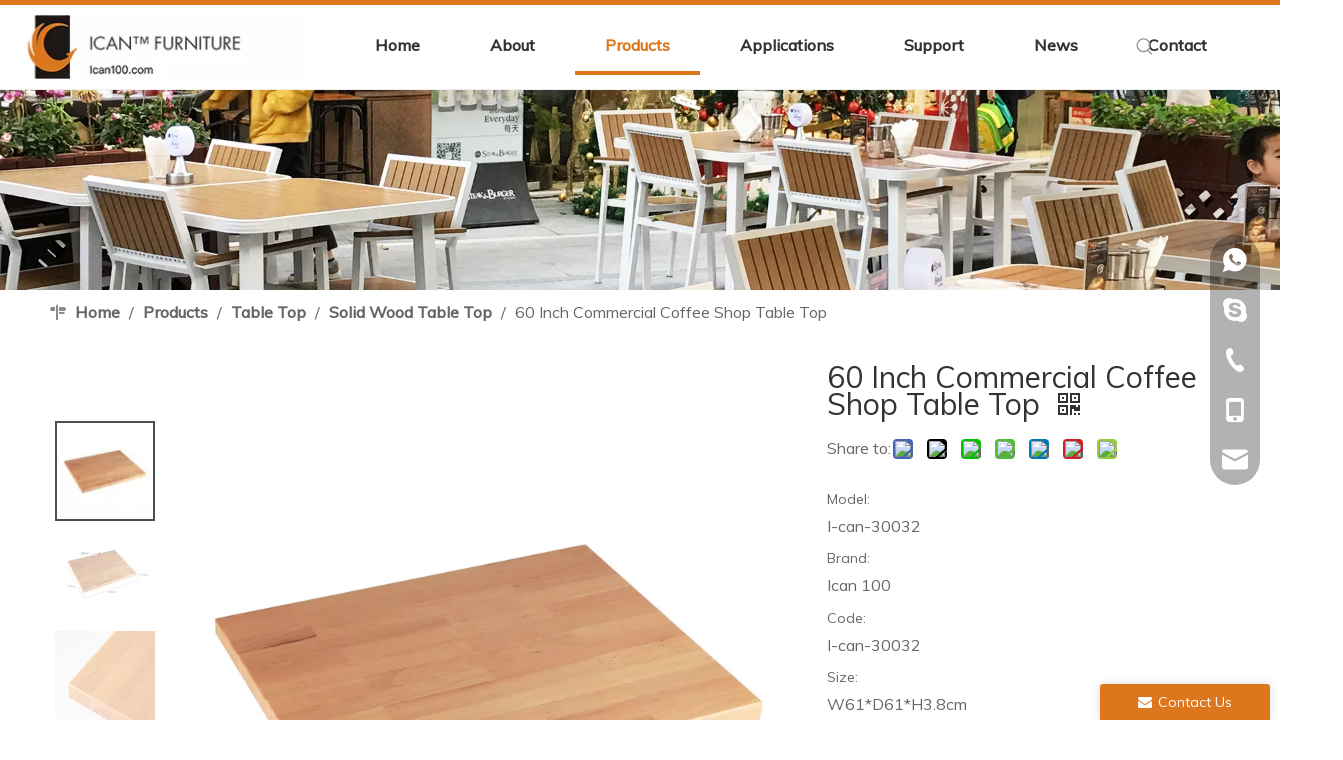

--- FILE ---
content_type: text/html;charset=utf-8
request_url: https://www.ican100.com/60-Inch-Commercial-Coffee-Shop-Table-Top-pd46839231.html
body_size: 64342
content:
<!DOCTYPE html> <html lang="en" prefix="og: http://ogp.me/ns#" style="height: auto;"> <head> <link rel="preconnect" href="https://ilrorwxhpkmllm5m-static.micyjz.com"/> <link rel="preconnect" href="https://rkrorwxhpkmllm5m-static.micyjz.com"/> <link rel="preconnect" href="https://jnrorwxhpkmllm5m-static.micyjz.com"/><script>document.write=function(e){documentWrite(document.currentScript,e)};function documentWrite(documenturrentScript,e){var i=document.createElement("span");i.innerHTML=e;var o=i.querySelectorAll("script");if(o.length)o.forEach(function(t){if(t.src&&t.src!=""){var script=document.createElement("script");script.src=t.src;document.body.appendChild(script)}});document.body.appendChild(i)}
window.onloadHack=function(func){if(!!!func||typeof func!=="function")return;if(document.readyState==="complete")func();else if(window.addEventListener)window.addEventListener("load",func,false);else if(window.attachEvent)window.attachEvent("onload",func,false)};</script> <title>60 Inch Commercial Coffee Shop Table Top - Buy 60 Inch Table Top, Coffee Shop 60 Inch Table Top, Coffee Shop Commercial 60 Inch Table Top Product on Ican Furniture</title> <meta name="keywords" content="60 Inch Table Top,Coffee Shop 60 Inch Table Top,Coffee Shop Commercial 60 Inch Table Top,Coffee Shop Commercial Table Top,Coffee Shop Table Top"/> <meta name="description" content="60 Inch Commercial Coffee Shop Table Top, find complete details about 60 Inch Commercial Coffee Shop Table Top, 60 Inch Table Top, Coffee Shop 60 Inch Table Top, Coffee Shop Commercial 60 Inch Table Top - Ican Furniture"/> <link data-type="dns-prefetch" data-domain="jnrorwxhpkmllm5m-static.micyjz.com" rel="dns-prefetch" href="//jnrorwxhpkmllm5m-static.micyjz.com"> <link data-type="dns-prefetch" data-domain="ilrorwxhpkmllm5m-static.micyjz.com" rel="dns-prefetch" href="//ilrorwxhpkmllm5m-static.micyjz.com"> <link data-type="dns-prefetch" data-domain="rkrorwxhpkmllm5m-static.micyjz.com" rel="dns-prefetch" href="//rkrorwxhpkmllm5m-static.micyjz.com"> <link rel="amphtml" href="https://www.ican100.com/amp/60-Inch-Commercial-Coffee-Shop-Table-Top-pd46839231.html"/> <link rel="canonical" href="https://www.ican100.com/60-Inch-Commercial-Coffee-Shop-Table-Top-pd46839231.html"/> <meta http-equiv="X-UA-Compatible" content="IE=edge"/> <meta name="renderer" content="webkit"/> <meta http-equiv="Content-Type" content="text/html; charset=utf-8"/> <meta name="viewport" content="width=device-width, initial-scale=1, user-scalable=no"/> <link href="https://ilrorwxhpkmllm5m-static.micyjz.com/cloud/liBpnKmrlqSRlkirqnppip/I-can-30032shimutaimianzhutu1-800-800.jpg" as="image" rel="preload" fetchpriority="high"/> <link rel="icon" href="//ilrorwxhpkmllm5m-static.micyjz.com/cloud/loBpnKmrlqSRijkipnnoiq/bitbug_favicon.ico"> <link rel="preload" type="text/css" as="style" href="//ilrorwxhpkmllm5m-static.micyjz.com/concat/2qijKB03y1RciSkqirroliqkqml/static/assets/widget/mobile_head/style08/style08.css,/static/assets/widget/mobile_head/css/headerStyles.css,/static/assets/widget/style/component/langBar/langBar.css,/static/assets/widget/style/component/follow/widget_setting_iconSize/iconSize24.css,/static/assets/style/bootstrap/cus.bootstrap.grid.system.css,/static/assets/style/fontAwesome/4.7.0/css/font-awesome.css,/static/assets/style/iconfont/iconfont.css,/static/assets/widget/script/plugins/gallery/colorbox/colorbox.css,/static/assets/style/bootstrap/cus.bootstrap.grid.system.split.css,/static/assets/widget/script/plugins/picture/animate.css,/static/assets/widget/style/component/pictureNew/widget_setting_description/picture.description.css,/static/assets/widget/style/component/pictureNew/public/public.css,/static/assets/widget/style/component/graphic/graphic.css,/static/assets/widget/script/plugins/tooltipster/css/tooltipster.css" onload="this.onload=null;this.rel='stylesheet'"/> <link rel="preload" type="text/css" as="style" href="//rkrorwxhpkmllm5m-static.micyjz.com/concat/ulikKBvz46RyiSkqirroliqkqml/static/assets/widget/style/component/follow/public/public.css,/static/assets/widget/style/component/onlineService/public/public.css,/static/assets/widget/style/component/onlineService/widget_setting_showStyle/float.css,/static/assets/widget/style/component/onlineService/widget_setting_showStyle/style13.css,/static/assets/widget/style/component/separator/separator.css" onload="this.onload=null;this.rel='stylesheet'"/> <link rel="stylesheet" type="text/css" href="//ilrorwxhpkmllm5m-static.micyjz.com/concat/2qijKB03y1RciSkqirroliqkqml/static/assets/widget/mobile_head/style08/style08.css,/static/assets/widget/mobile_head/css/headerStyles.css,/static/assets/widget/style/component/langBar/langBar.css,/static/assets/widget/style/component/follow/widget_setting_iconSize/iconSize24.css,/static/assets/style/bootstrap/cus.bootstrap.grid.system.css,/static/assets/style/fontAwesome/4.7.0/css/font-awesome.css,/static/assets/style/iconfont/iconfont.css,/static/assets/widget/script/plugins/gallery/colorbox/colorbox.css,/static/assets/style/bootstrap/cus.bootstrap.grid.system.split.css,/static/assets/widget/script/plugins/picture/animate.css,/static/assets/widget/style/component/pictureNew/widget_setting_description/picture.description.css,/static/assets/widget/style/component/pictureNew/public/public.css,/static/assets/widget/style/component/graphic/graphic.css,/static/assets/widget/script/plugins/tooltipster/css/tooltipster.css"/> <link rel="stylesheet" type="text/css" href="//rkrorwxhpkmllm5m-static.micyjz.com/concat/ulikKBvz46RyiSkqirroliqkqml/static/assets/widget/style/component/follow/public/public.css,/static/assets/widget/style/component/onlineService/public/public.css,/static/assets/widget/style/component/onlineService/widget_setting_showStyle/float.css,/static/assets/widget/style/component/onlineService/widget_setting_showStyle/style13.css,/static/assets/widget/style/component/separator/separator.css"/> <link rel="preload" type="text/css" as="style" href="//rkrorwxhpkmllm5m-static.micyjz.com/concat/0qinKB04b5RziSoqnqnjikqqnpl/static/assets/widget/script/plugins/smartmenu/css/navigation.css,/static/assets/widget/style/component/prodSearchNew/prodSearchNew.css,/static/assets/widget/style/component/prodsearch/prodsearch.css,/static/assets/widget/style/component/langBar/langBar.css,/static/assets/widget/style/component/position/position.css,/static/assets/widget/style/component/proddetail/public/public.css,/static/assets/widget/style/component/proddetail/public/comment.css,/static/assets/widget/style/component/proddetail/label/label.css,/static/assets/widget/style/component/orderList/public/public.css,/static/assets/widget/script/plugins/videojs/video-js.min.css,/static/assets/widget/script/plugins/select2/select2.css,/static/assets/widget/style/component/tiptap_richText/tiptap_richText.css,/static/assets/widget/script/plugins/easyzoom/css/easyzoom.css,/static/assets/widget/script/plugins/gallery/colorbox/colorbox.css" onload="this.onload=null;this.rel='stylesheet'"/> <link rel="preload" type="text/css" as="style" href="//jnrorwxhpkmllm5m-static.micyjz.com/concat/zoimKBgbcyRgiSoqnqnjikqqnpk/static/assets/widget/script/plugins/owlcarousel/masterslider.css,/static/assets/widget/script/plugins/owlcarousel/style.css,/static/assets/widget/script/plugins/owlcarousel/ms-showcase2.css,/static/assets/widget/script/plugins/owlcarousel/owl.carousel.css,/static/assets/widget/style/component/proddetail/widget_style/style_2.css,/static/assets/widget/script/plugins/owlcarousel/owl.theme.css,/static/assets/widget/style/component/shoppingcartStatus/shoppingcartStatus.css,/static/assets/widget/script/plugins/slick/slick.css,/static/assets/widget/style/component/prodlistAsync/widget_style/style_11.css,/static/assets/widget/style/component/form/form.css,/static/assets/widget/script/plugins/form/select2.css,/static/assets/widget/style/component/inquire/inquire.css,/static/assets/widget/script/plugins/air-datepicker/css/datepicker.css,/static/assets/widget/style/component/relatedProducts/relatedProducts.css" onload="this.onload=null;this.rel='stylesheet'"/> <link rel="preload" type="text/css" as="style" href="//ilrorwxhpkmllm5m-static.micyjz.com/concat/6qinKBuvz1RhiSoqnqnjikqqnpl/static/assets/widget/style/component/touchgraphicslider/touchgraphicslider.css,/static/assets/widget/style/component/quicknavigation/quicknavigation.css" onload="this.onload=null;this.rel='stylesheet'"/> <link rel="stylesheet" type="text/css" href="//rkrorwxhpkmllm5m-static.micyjz.com/concat/0qinKB04b5RziSoqnqnjikqqnpl/static/assets/widget/script/plugins/smartmenu/css/navigation.css,/static/assets/widget/style/component/prodSearchNew/prodSearchNew.css,/static/assets/widget/style/component/prodsearch/prodsearch.css,/static/assets/widget/style/component/langBar/langBar.css,/static/assets/widget/style/component/position/position.css,/static/assets/widget/style/component/proddetail/public/public.css,/static/assets/widget/style/component/proddetail/public/comment.css,/static/assets/widget/style/component/proddetail/label/label.css,/static/assets/widget/style/component/orderList/public/public.css,/static/assets/widget/script/plugins/videojs/video-js.min.css,/static/assets/widget/script/plugins/select2/select2.css,/static/assets/widget/style/component/tiptap_richText/tiptap_richText.css,/static/assets/widget/script/plugins/easyzoom/css/easyzoom.css,/static/assets/widget/script/plugins/gallery/colorbox/colorbox.css"/> <link rel="stylesheet" type="text/css" href="//jnrorwxhpkmllm5m-static.micyjz.com/concat/zoimKBgbcyRgiSoqnqnjikqqnpk/static/assets/widget/script/plugins/owlcarousel/masterslider.css,/static/assets/widget/script/plugins/owlcarousel/style.css,/static/assets/widget/script/plugins/owlcarousel/ms-showcase2.css,/static/assets/widget/script/plugins/owlcarousel/owl.carousel.css,/static/assets/widget/style/component/proddetail/widget_style/style_2.css,/static/assets/widget/script/plugins/owlcarousel/owl.theme.css,/static/assets/widget/style/component/shoppingcartStatus/shoppingcartStatus.css,/static/assets/widget/script/plugins/slick/slick.css,/static/assets/widget/style/component/prodlistAsync/widget_style/style_11.css,/static/assets/widget/style/component/form/form.css,/static/assets/widget/script/plugins/form/select2.css,/static/assets/widget/style/component/inquire/inquire.css,/static/assets/widget/script/plugins/air-datepicker/css/datepicker.css,/static/assets/widget/style/component/relatedProducts/relatedProducts.css"/> <link rel="stylesheet" type="text/css" href="//ilrorwxhpkmllm5m-static.micyjz.com/concat/6qinKBuvz1RhiSoqnqnjikqqnpl/static/assets/widget/style/component/touchgraphicslider/touchgraphicslider.css,/static/assets/widget/style/component/quicknavigation/quicknavigation.css"/> <style>@media(min-width:990px){[data-type="rows"][data-level="rows"]{display:flex}}</style> <style id="speed3DefaultStyle">@supports not(aspect-ratio:1/1){.prodlist-wrap li .prodlist-cell{position:relative;padding-top:100%;width:100%}.prodlist-lists-style-13 .prod_img_a_t13,.prodlist-lists-style-12 .prod_img_a_t12,.prodlist-lists-style-nophoto-11 .prod_img_a_t12{position:unset !important;min-height:unset !important}.prodlist-wrap li .prodlist-picbox img{position:absolute;width:100%;left:0;top:0}}.piclist360 .prodlist-pic4-3 li .prodlist-display{max-width:100%}@media(max-width:600px){.prodlist-fix-num li{width:50% !important}}</style> <template id="appdStylePlace"></template> <link href="//rkrorwxhpkmllm5m-static.micyjz.com/theme/irjnKBrnqmRliSrnqmRlkSlpmmRllSmkRljSjrrliqinlkjiij/style/style.css" type="text/css" rel="preload" as="style" onload="this.onload=null;this.rel='stylesheet'" data-theme="true"/> <link href="//rkrorwxhpkmllm5m-static.micyjz.com/theme/irjnKBrnqmRliSrnqmRlkSlpmmRllSmkRljSjrrliqinlkjiij/style/style.css" rel="stylesheet" type="text/css"/> <style guid='u_91a58d30d6884132bf4f63d2be62cbdc' emptyRender='true' placeholder='true' type='text/css'></style> <link href="//ilrorwxhpkmllm5m-static.micyjz.com/site-res/rnkoKBrnqmRlkSlpmmRliSlmpnklRliSpnpnnjRljSjriljrrmnpjnRiiSkqirkojkrirrSRil.css?1730160143797" rel="preload" as="style" onload="this.onload=null;this.rel='stylesheet'" data-extStyle="true" type="text/css" data-extAttr="20241029085521"/> <link href="//ilrorwxhpkmllm5m-static.micyjz.com/site-res/rnkoKBrnqmRlkSlpmmRliSlmpnklRliSpnpnnjRljSjriljrrmnpjnRiiSkqirkojkrirrSRil.css?1730160143797" data-extAttr="20241029085521" rel="stylesheet" type="text/css"/> <template data-js-type='style_respond' data-type='inlineStyle'></template><template data-js-type='style_head' data-type='inlineStyle'><style guid='11b77fc9-e5d0-48b0-82e3-5e28dc7394a7' pm_pageStaticHack='' jumpName='head' pm_styles='head' type='text/css'>.sitewidget-langBar-20220119101005 .sitewidget-bd .front-icon-box.icon-style i{font-size:16px;color:#333 !important}.sitewidget-langBar-20220119101005 .sitewidget-bd .style21 #WpfqlLYtgrKZ-lang-drop-arrow{color:#333 !important}.sitewidget-langBar-20220119101005 .sitewidget-bd .style21 .lang-menu .lang-item a{color:#333 !important}.sitewidget-langBar-20220119101005 .sitewidget-bd .icon-style-i{font-size:16px;color:#333 !important}.sitewidget-langBar-20220119101005 .sitewidget-bd .lang-bar.style18.lang-style .lang-dropdown .block-iconbaseline-down{color:#333 !important}.sitewidget-langBar-20220119101005 .sitewidget-bd .lang-bar.style18.lang-style .lang-dropdown .lang-selected{color:#333 !important}.sitewidget-langBar-20220119101005 .sitewidget-bd .lang-bar.style18.lang-style .lang-dropdown .lang-menu a{color:#333 !important}.sitewidget-langBar-20220119101005 .sitewidget-bd .lang-bar.style18.lang-style .lang-dropdown .lang-menu{border-color:#333 !important}.sitewidget-langBar-20220119101005 .sitewidget-bd .lang-bar.style21.lang-style .lang-dropdown .lang-menu .menu-close-btn i{background:#333 !important}.sitewidget-langBar-20220119101005 .sitewidget-bd .front-icon-box i{font-size:20px;color:#333 !important}.sitewidget-langBar-20220119101005 .sitewidget-bd .front-icon-box.icon-style i{font-size:20px;color:#333 !important}.sitewidget-langBar-20220119101005 .sitewidget-bd .front-icon-box i:hover{color:#333 !important}.sitewidget-langBar-20220119101005.sitewidget-langBar .lang-bar.style20 .lang-dropdown .lang-item{padding:4px 10px 6px 10px}.sitewidget-prodDetail-20141127140104 .proddetail-wrap .video-js video{height:100% !important}.sitewidget-prodDetail-20141127140104 .prodetail-slider .prod-pic-item .prodetail-slider-btn{color:black}.sitewidget-prodDetail-20141127140104 .ms-skin-default .ms-nav-next,.sitewidget-prodDetail-20141127140104 .ms-skin-default .ms-nav-prev{color:black}.sitewidget-prodDetail-20141127140104 .pro-this-prodBrief table{max-width:100%}.sitewidget-prodDetail-20141127140104 .this-description-table .pro-detail-inquirewrap.prodd-btn-otl-colorful a.pro-detail-inquirebtn i,.sitewidget-prodDetail-20141127140104 .this-description-table .pro-detail-inquirewrap.prodd-btn-otl-colorful a.pro-detail-orderbtn i{margin-left:5px}.sitewidget-prodDetail-20141127140104 .this-description-table .pro-detail-inquirewrap.prodd-btn-otl-colorful a.pro-detail-basket i,.sitewidget-prodDetail-20141127140104 .this-description-table .pro-detail-inquirewrap.prodd-btn-otl-colorful a.pro-detail-cart i{margin-left:5px}.sitewidget-prodDetail-20141127140104 .this-description-table .pro-detail-inquirewrap.prodd-btn-otl-colorful a.pro-detail-inquirebtn,.sitewidget-prodDetail-20141127140104 .this-description-table .pro-detail-inquirewrap.prodd-btn-otl-colorful a.pro-detail-orderbtn{border:1px solid #dd761c;color:#dd761c}.sitewidget-prodDetail-20141127140104 .this-description-table .pro-detail-inquirewrap.prodd-btn-otl-colorful a.pro-detail-inquirebtn:hover,.sitewidget-prodDetail-20141127140104 .this-description-table .pro-detail-inquirewrap.prodd-btn-otl-colorful a.pro-detail-orderbtn:hover{background-color:#dd761c;color:#fff}.sitewidget-prodDetail-20141127140104 .this-description-table .pro-detail-inquirewrap.prodd-btn-otl-colorful a.pro-detail-basket,.sitewidget-prodDetail-20141127140104 .this-description-table .pro-detail-inquirewrap.prodd-btn-otl-colorful a.pro-detail-cart{border:1px solid #dd761c;color:#dd761c}.sitewidget-prodDetail-20141127140104 .this-description-table .pro-detail-inquirewrap.prodd-btn-otl-colorful a.pro-detail-basket:hover,.sitewidget-prodDetail-20141127140104 .this-description-table .pro-detail-inquirewrap.prodd-btn-otl-colorful a.pro-detail-cart:hover{background-color:#dd761c;color:#fff}.sitewidget-prodDetail-20141127140104 .prodd-btn-otl-colorful .pdfDownLoad{border:1px solid #dd761c;color:#dd761c}.sitewidget-prodDetail-20141127140104 .prodd-btn-otl-colorful .pdfDownLoad:hover{background-color:#dd761c;color:#fff}.sitewidget-prodDetail-20141127140104 #orderModel{display:block}.sitewidget-prodDetail-20141127140104 #paypalBtn{max-width:280px;margin-top:15px}.sitewidget-prodDetail-20141127140104 #paypalBtn #paypal-button-container{padding:0}.sitewidget-prodDetail-20141127140104 #paypalBtn #paypal-button-container .paypal-buttons>iframe.component-frame{z-index:1}@media(max-width:770px){.sitewidget-prodDetail-20141127140104 .this-description-table .pro-detail-inquirewrap.prodd-btn-otl-colorful a.pro-detail-inquirebtn,.sitewidget-prodDetail-20141127140104 .this-description-table .pro-detail-inquirewrap.prodd-btn-otl-colorful a.pro-detail-orderbtn{width:100%}.sitewidget-prodDetail-20141127140104 .this-description-table .pro-detail-inquirewrap.prodd-btn-otl-colorful a.pro-detail-basket,.sitewidget-prodDetail-20141127140104 .this-description-table .pro-detail-inquirewrap.prodd-btn-otl-colorful a.pro-detail-cart{width:100%}}@media(max-width:989px){.sitewidget-prodDetail-20141127140104 .sitewidget-proddetail .prodetail-slider{float:left}}.sitewidget-prodDetail-20141127140104 .proddetail-wrap .proddetail-picArea{position:relative}.sitewidget-prodDetail-20141127140104 .switch3D{bottom:10px;right:25px}@media(max-width:989px){.sitewidget-prodDetail-20141127140104 .switch3D{bottom:27px;right:15px}}@media(max-width:768px){.sitewidget-prodDetail-20141127140104 .switch3D{bottom:35px;right:10px}}.new-threed-box{position:fixed;top:50%;left:50%;transform:translate(-50%,-50%);box-shadow:0 0 20px 0 rgba(0,0,0,0.2);z-index:10000000000000;line-height:1;border-radius:10px}.new-threed-box iframe{width:950px;height:720px;max-width:100vw;max-height:100vh;border-radius:10px;border:0}.new-threed-box iframe .only_full_width{display:block !important}.new-threed-box .close{position:absolute;right:11px;top:12px;width:18px;height:18px;cursor:pointer}@media(max-width:800px){.new-threed-box iframe{width:100vw;height:100vh;border-radius:0}.new-threed-box{border-radius:0}}.sitewidget-prodDetail-20141127140104 .sitewidget-bd .tinymce-render-box *{all:revert-layer}.sitewidget-prodDetail-20141127140104 .sitewidget-bd .tinymce-render-box img{vertical-align:middle;max-width:100%}.sitewidget-prodDetail-20141127140104 .sitewidget-bd .tinymce-render-box iframe{max-width:100%}.sitewidget-prodDetail-20141127140104 .sitewidget-bd .tinymce-render-box table{border-collapse:collapse}.sitewidget-prodDetail-20141127140104 .sitewidget-bd .tinymce-render-box *{margin:0}.sitewidget-prodDetail-20141127140104 .sitewidget-bd .tinymce-render-box table:not([cellpadding]) td,.sitewidget-prodDetail-20141127140104 .sitewidget-bd .tinymce-render-box table:not([cellpadding]) th{padding:.4rem}.sitewidget-prodDetail-20141127140104 .sitewidget-bd .tinymce-render-box table[border]:not([border="0"]):not([style*=border-width]) td,.sitewidget-prodDetail-20141127140104 .sitewidget-bd .tinymce-render-box table[border]:not([border="0"]):not([style*=border-width]) th{border-width:1px}.sitewidget-prodDetail-20141127140104 .sitewidget-bd .tinymce-render-box table[border]:not([border="0"]):not([style*=border-style]) td,.sitewidget-prodDetail-20141127140104 .sitewidget-bd .tinymce-render-box table[border]:not([border="0"]):not([style*=border-style]) th{border-style:solid}.sitewidget-prodDetail-20141127140104 .sitewidget-bd .tinymce-render-box table[border]:not([border="0"]):not([style*=border-color]) td,.sitewidget-prodDetail-20141127140104 .sitewidget-bd .tinymce-render-box table[border]:not([border="0"]):not([style*=border-color]) th{border-color:#ccc}.sitewidget-prodDetail-20141127140104 .sitewidget-bd h1.this-description-name{font-size:30px;line-height:27px;letter-spacing:0;text-align:left;color:#333}.sitewidget-prodDetail-20141127140104 .prod_member_desc{position:relative}.sitewidget-prodDetail-20141127140104 .prod_member_desc .prod_member_desc_pop{display:none;position:absolute;border:1px solid #ccc;background:#fff;width:300px;border-radius:6px;padding:5px 8px;left:0;z-index:1000}.sitewidget-prodDetail-20141127140104 .prod_member_desc .prod_member_desc_icon{margin:0 1px;width:12px;height:12px;cursor:pointer;transform:translateY(-4px)}.sitewidget-prodDetail-20141127140104 .prodDetail-tab-style .detial-cont-prodescription .detial-cont-tabslabel li a{font-size:20px;color:#666}.sitewidget-prodDetail-20141127140104 .prodDetail-tab-style .detial-cont-prodescription .detial-cont-tabslabel,.sitewidget-prodDetail-20141127140104 .prodDetail-tab-style .detial-cont-prodescription .detial-cont-tabslabel li{background-color:#eee;line-height:48px}.sitewidget-prodDetail-20141127140104 .prodDetail-tab-style .detial-cont-prodescription .detial-cont-tabslabel li{height:48px}.sitewidget-prodDetail-20141127140104 .prodDetail-tab-style .detial-cont-prodescription .detial-cont-tabslabel li.on{background-color:#dd761c;border-color:#dd761c}.sitewidget-prodDetail-20141127140104 .prodDetail-tab-style .detial-cont-prodescription .detial-cont-tabslabel li.on a{color:#fff}.sitewidget-prodDetail-20141127140104 .prodDetail-tab-style .detial-cont-prodescription .detial-cont-tabslabel li.on{height:49px}.sitewidget-prodDetail-20141127140104 .page-width-container .detial-wrap-cont .detial-cont-index .tab-change-container{height:49px}.sitewidget-prodDetail-20141127140104 .page-width-container .detial-wrap-cont .detial-cont-index .detial-cont-prodescription .detial-cont-tabslabel{height:49px}.sitewidget-prodDetail-20141127140104 .page-width-container .detial-wrap-cont .detial-cont-index .detial-cont-prodescription .detial-cont-tabslabel li.on{background-color:#dd761c;border-color:#dd761c}.sitewidget-prodDetail-20141127140104 .page-width-container .detial-wrap-cont .detial-cont-index .detial-cont-prodescription .detial-cont-tabslabel li.on a{color:#fff}.sitewidget-prodDetail-20141127140104 .page-width-container .detial-wrap-cont .detial-cont-index .detial-cont-prodescription .detial-cont-tabslabel li{background-color:#eee}.sitewidget-form-20221021095717 #formsubmit{pointer-events:none}.sitewidget-form-20221021095717 #formsubmit.releaseClick{pointer-events:unset}.sitewidget-form-20221021095717 .form-horizontal input,.sitewidget-form-20221021095717 .form-horizontal span:not(.select2-selection--single),.sitewidget-form-20221021095717 .form-horizontal label,.sitewidget-form-20221021095717 .form-horizontal .form-builder button{height:20px !important;line-height:20px !important}.sitewidget-form-20221021095717 .uploadBtn{padding:4px 15px !important;height:20px !important;line-height:20px !important}.sitewidget-form-20221021095717 select,.sitewidget-form-20221021095717 input[type="text"],.sitewidget-form-20221021095717 input[type="password"],.sitewidget-form-20221021095717 input[type="datetime"],.sitewidget-form-20221021095717 input[type="datetime-local"],.sitewidget-form-20221021095717 input[type="date"],.sitewidget-form-20221021095717 input[type="month"],.sitewidget-form-20221021095717 input[type="time"],.sitewidget-form-20221021095717 input[type="week"],.sitewidget-form-20221021095717 input[type="number"],.sitewidget-form-20221021095717 input[type="email"],.sitewidget-form-20221021095717 input[type="url"],.sitewidget-form-20221021095717 input[type="search"],.sitewidget-form-20221021095717 input[type="tel"],.sitewidget-form-20221021095717 input[type="color"],.sitewidget-form-20221021095717 .uneditable-input{height:20px !important}.sitewidget-form-20221021095717.sitewidget-inquire .control-group .controls .select2-container .select2-selection--single .select2-selection__rendered{height:20px !important;line-height:20px !important}.sitewidget-form-20221021095717 textarea.cus-message-input{min-height:20px !important}.sitewidget-form-20221021095717 .add-on,.sitewidget-form-20221021095717 .add-on{height:20px !important;line-height:20px !important}.sitewidget-form-20221021095717 .input-valid-bg{background:#ffece8 !important;outline:0}.sitewidget-form-20221021095717 .input-valid-bg:focus{background:#fff !important;border:1px solid #f53f3f !important}.sitewidget-form-20221021095717 .submitGroup .controls{text-align:left}.sitewidget-form-20221021095717 .multiple-parent input[type='checkbox']+label:before{content:"";display:inline-block;width:12px;height:12px;border:1px solid #888;border-radius:3px;margin-right:6px;margin-left:6px;transition-duration:.2s}.sitewidget-form-20221021095717 .multiple-parent input[type='checkbox']:checked+label:before{width:50%;border-color:#888;border-left-color:transparent;border-top-color:transparent;-webkit-transform:rotate(45deg) translate(1px,-4px);transform:rotate(45deg) translate(1px,-4px);margin-right:12px;width:6px}.sitewidget-form-20221021095717 .multiple-parent input[type="checkbox"]{display:none}.sitewidget-form-20221021095717 .multiple-parent{display:none;width:100%}.sitewidget-form-20221021095717 .multiple-parent ul{list-style:none;width:100%;text-align:left;border-radius:4px;padding:10px 5px;box-sizing:border-box;height:auto;overflow-x:hidden;overflow-y:scroll;box-shadow:0 4px 5px 0 rgb(0 0 0 / 14%),0 1px 10px 0 rgb(0 0 0 / 12%),0 2px 4px -1px rgb(0 0 0 / 30%);background-color:#fff;margin:2px 0 0 0;border:1px solid #ccc;box-shadow:1px 1px 2px rgb(0 0 0 / 10%) inset}.sitewidget-form-20221021095717 .multiple-parent ul::-webkit-scrollbar{width:2px;height:4px}.sitewidget-form-20221021095717 .multiple-parent ul::-webkit-scrollbar-thumb{border-radius:5px;-webkit-box-shadow:inset 0 0 5px rgba(0,0,0,0.2);background:#4e9e97}.sitewidget-form-20221021095717 .multiple-parent ul::-webkit-scrollbar-track{-webkit-box-shadow:inset 0 0 5px rgba(0,0,0,0.2);border-radius:0;background:rgba(202,202,202,0.23)}.sitewidget-form-20221021095717 .multiple-select{width:100%;height:auto;min-height:40px;line-height:40px;border-radius:4px;padding-right:10px;padding-left:10px;box-sizing:border-box;overflow:hidden;background-size:auto 80%;border:1px solid #ccc;box-shadow:1px 1px 2px rgb(0 0 0 / 10%) inset;background-color:#fff;position:relative}.sitewidget-form-20221021095717 .multiple-select:after{content:'';position:absolute;top:50%;right:6px;width:0;height:0;border:8px solid transparent;border-top-color:#888;transform:translateY(calc(-50% + 4px));cursor:pointer}.sitewidget-form-20221021095717 .multiple-select span{line-height:28px;color:#666}.sitewidget-form-20221021095717 .multiple-parent label{color:#333;display:inline-flex;align-items:center;height:30px;line-height:22px;padding:0}.sitewidget-form-20221021095717 .select-content{display:inline-block;border-radius:4px;line-height:23px;margin:2px 2px 0 2px;padding:0 3px;border:1px solid #888;height:auto}.sitewidget-form-20221021095717 .select-delete{cursor:pointer}.sitewidget-form-20221021095717 select[multiple]{display:none}.sitewidget-relatedProducts-20220106181751 .sitewidget-relatedProducts-container .InquireAndBasket,.sitewidget-relatedProducts-20220106181751 .sitewidget-relatedProducts-container .prodlist-pro-inquir,.sitewidget-relatedProducts-20220106181751 .sitewidget-relatedProducts-container .default-addbasket,.sitewidget-relatedProducts-20220106181751 .sitewidget-relatedProducts-container .prodlist-parameter-btns .default-button{color:;background-color:}.sitewidget-relatedProducts-20220106181751 .sitewidget-relatedProducts-container .InquireAndBasket i,.sitewidget-relatedProducts-20220106181751 .sitewidget-relatedProducts-container .prodlist-pro-inquir i,.sitewidget-relatedProducts-20220106181751 .sitewidget-relatedProducts-container.InquireAndBasket span,.sitewidget-relatedProducts-20220106181751 .sitewidget-relatedProducts-container .prodlist-pro-inquir span .sitewidget-relatedProducts-20220106181751 .prodlist-parameter-btns .default-button{color:}.sitewidget-relatedProducts-20220106181751 .sitewidget-relatedProducts-container .related-prod-video{display:block;position:relative;z-index:1}.sitewidget-relatedProducts-20220106181751 .sitewidget-relatedProducts-container .related-prod-video .related-prod-video-play-icon{background:rgba(0,0,0,0.50);border-radius:14px;color:#fff;padding:0 10px;left:10px;bottom:20px;cursor:pointer;font-size:12px;position:absolute;z-index:10}.sitewidget-relatedProducts .sitewidget-relatedProducts-hasBtns{padding:0 35px}.sitewidget-form-20220107092211 #formsubmit{pointer-events:none}.sitewidget-form-20220107092211 #formsubmit.releaseClick{pointer-events:unset}.sitewidget-form-20220107092211 .form-horizontal input,.sitewidget-form-20220107092211 .form-horizontal span:not(.select2-selection--single),.sitewidget-form-20220107092211 .form-horizontal label,.sitewidget-form-20220107092211 .form-horizontal .form-builder button{height:20px !important;line-height:20px !important}.sitewidget-form-20220107092211 .uploadBtn{padding:4px 15px !important;height:20px !important;line-height:20px !important}.sitewidget-form-20220107092211 select,.sitewidget-form-20220107092211 input[type="text"],.sitewidget-form-20220107092211 input[type="password"],.sitewidget-form-20220107092211 input[type="datetime"],.sitewidget-form-20220107092211 input[type="datetime-local"],.sitewidget-form-20220107092211 input[type="date"],.sitewidget-form-20220107092211 input[type="month"],.sitewidget-form-20220107092211 input[type="time"],.sitewidget-form-20220107092211 input[type="week"],.sitewidget-form-20220107092211 input[type="number"],.sitewidget-form-20220107092211 input[type="email"],.sitewidget-form-20220107092211 input[type="url"],.sitewidget-form-20220107092211 input[type="search"],.sitewidget-form-20220107092211 input[type="tel"],.sitewidget-form-20220107092211 input[type="color"],.sitewidget-form-20220107092211 .uneditable-input{height:20px !important}.sitewidget-form-20220107092211.sitewidget-inquire .control-group .controls .select2-container .select2-selection--single .select2-selection__rendered{height:20px !important;line-height:20px !important}.sitewidget-form-20220107092211 textarea.cus-message-input{min-height:20px !important}.sitewidget-form-20220107092211 .add-on,.sitewidget-form-20220107092211 .add-on{height:20px !important;line-height:20px !important}.sitewidget-form-20220107092211 .input-valid-bg{background:#ffece8 !important;outline:0}.sitewidget-form-20220107092211 .input-valid-bg:focus{background:#fff !important;border:1px solid #f53f3f !important}.sitewidget-form-20220107092211 #formsubmit{border:1px solid #dd761c;border-radius:50px;background:#dd761c;color:#fff;font-size:16px;width:136px;height:36px}.sitewidget-form-20220107092211 #formsubmit:hover{border:1px solid #333;border-radius:50px;background:#333;color:#fff;font-size:16px}.sitewidget-form-20220107092211 #formreset{width:136px;font-size:16px;height:36px}.sitewidget-form-20220107092211 #formreset:hover{font-size:16px}.sitewidget-form-20220107092211 .submitGroup .controls{text-align:left}.form_fixed_button{background:#dd761c}.sitewidget-form-20220107092211 .multiple-parent input[type='checkbox']+label:before{content:"";display:inline-block;width:12px;height:12px;border:1px solid #888;border-radius:3px;margin-right:6px;margin-left:6px;transition-duration:.2s}.sitewidget-form-20220107092211 .multiple-parent input[type='checkbox']:checked+label:before{width:50%;border-color:#888;border-left-color:transparent;border-top-color:transparent;-webkit-transform:rotate(45deg) translate(1px,-4px);transform:rotate(45deg) translate(1px,-4px);margin-right:12px;width:6px}.sitewidget-form-20220107092211 .multiple-parent input[type="checkbox"]{display:none}.sitewidget-form-20220107092211 .multiple-parent{display:none;width:100%}.sitewidget-form-20220107092211 .multiple-parent ul{list-style:none;width:100%;text-align:left;border-radius:4px;padding:10px 5px;box-sizing:border-box;height:auto;overflow-x:hidden;overflow-y:scroll;box-shadow:0 4px 5px 0 rgb(0 0 0 / 14%),0 1px 10px 0 rgb(0 0 0 / 12%),0 2px 4px -1px rgb(0 0 0 / 30%);background-color:#fff;margin:2px 0 0 0;border:1px solid #ccc;box-shadow:1px 1px 2px rgb(0 0 0 / 10%) inset}.sitewidget-form-20220107092211 .multiple-parent ul::-webkit-scrollbar{width:2px;height:4px}.sitewidget-form-20220107092211 .multiple-parent ul::-webkit-scrollbar-thumb{border-radius:5px;-webkit-box-shadow:inset 0 0 5px rgba(0,0,0,0.2);background:#4e9e97}.sitewidget-form-20220107092211 .multiple-parent ul::-webkit-scrollbar-track{-webkit-box-shadow:inset 0 0 5px rgba(0,0,0,0.2);border-radius:0;background:rgba(202,202,202,0.23)}.sitewidget-form-20220107092211 .multiple-select{width:100%;height:auto;min-height:40px;line-height:40px;border-radius:4px;padding-right:10px;padding-left:10px;box-sizing:border-box;overflow:hidden;background-size:auto 80%;border:1px solid #ccc;box-shadow:1px 1px 2px rgb(0 0 0 / 10%) inset;background-color:#fff;position:relative}.sitewidget-form-20220107092211 .multiple-select:after{content:'';position:absolute;top:50%;right:6px;width:0;height:0;border:8px solid transparent;border-top-color:#888;transform:translateY(calc(-50% + 4px));cursor:pointer}.sitewidget-form-20220107092211 .multiple-select span{line-height:28px;color:#666}.sitewidget-form-20220107092211 .multiple-parent label{color:#333;display:inline-flex;align-items:center;height:30px;line-height:22px;padding:0}.sitewidget-form-20220107092211 .select-content{display:inline-block;border-radius:4px;line-height:23px;margin:2px 2px 0 2px;padding:0 3px;border:1px solid #888;height:auto}.sitewidget-form-20220107092211 .select-delete{cursor:pointer}.sitewidget-form-20220107092211 select[multiple]{display:none}</style></template><template data-js-type='style_respond' data-type='inlineStyle'></template><template data-js-type='style_head' data-type='inlineStyle'></template><script data-ignoreMinify="true">
	function loadInlineStyle(){
		var allInlineStyle = document.querySelectorAll("template[data-type='inlineStyle']");
		var length = document.querySelectorAll("template[data-type='inlineStyle']").length;
		for(var i = 0;i < length;i++){
			var style = allInlineStyle[i].innerHTML;
			allInlineStyle[i].outerHTML = style;
		}
	}
loadInlineStyle();
</script> <link rel='preload' as='style' onload='this.onload=null;this.rel="stylesheet"' href='https://fonts.googleapis.com/css?family=Muli:400,500|PT+Sans:400,700|Open+Sans:600|Noto+Sans+SC:700&display=swap' data-type='1' type='text/css' media='all'/> <script type="text/javascript" data-src="//jnrorwxhpkmllm5m-static.micyjz.com/static/t-7kBmBKiKkqirroliqkqmi/assets/script/jquery-1.11.0.concat.js"></script> <script type="text/javascript" data-src="//ld-analytics.micyjz.com/liiqKBlpmmRlrSSRRQRiiSlmmlkr/ltm-web.js?v=1730163321000"></script><script type="text/x-delay-ids" data-type="delayIds" data-device="pc" data-xtype="0" data-delayIds='["fkfqvLYZgBjE","oJAqQVNOLBzZ","WpfqlLYtgrKZ","cIpqlMfUEhKZ","WLUBlqijVgpE","bUpqvCAftLIj","oNUgazbCPsVZ","npfBkdytnAUE","tRphUyDfYTIt","drphAdNKGsUE","yGfBayStwirE","ttfgPTbZpwEj","lbALGCUNioWE","KapBuSyZwTot","zRpBkSdOmVZE","vWfVPSdjICtE","wCUVkzlmPwgO","vvpqkTlmbWft","FCKgkJlcaSdj","qEphDrNamHtO","EdKqFJGmlVRO","wtKgkTleOZBj","rWUVFovHkMLt","HiUgPzbceHlj","ImABaTGHJwYZ","BvfLuolzZbgO","GHfVPTvcFQlj","wbpgPovSFCqZ","BWpLazlwkoYZ","GkfBuTvHPIlO","yipBaebRvsjt","ybKBkTQwviLO","GdUgFzQRanst"]'></script> <script async src="https://www.googletagmanager.com/gtag/js?id=G-SX1RHRV50J"></script> <script>window.dataLayer=window.dataLayer||[];function gtag(){dataLayer.push(arguments)}gtag("js",new Date);gtag("config","G-SX1RHRV50J");</script> <meta name="msvalidate.01" content="F416927677CB8CF9780D6BDD37953E58"/> <meta name="yandex-verification" content="92fe02c3a94c9104"/> <meta name="google-site-verification" content="xl03nx4QzWzgUXWyGrdHX3eKQ-7NDMvSAoDyfSw1Pyg"/><script guid='10739533-f78d-4a44-9fdc-2950fe9cd945' pm_pageStaticHack='true' jumpName='head' pm_scripts='head' type='text/javascript'>try{(function(window,undefined){var phoenixSite=window.phoenixSite||(window.phoenixSite={});phoenixSite.lanEdition="EN_US";var page=phoenixSite.page||(phoenixSite.page={});page.cdnUrl="//ilrorwxhpkmllm5m-static.micyjz.com";page.siteUrl="https://www.ican100.com";page.lanEdition=phoenixSite.lanEdition;page._menu_prefix="";page._menu_trans_flag="";page._captcha_domain_prefix="captcha.c";page._pId="uHfUgJEPdtDO";phoenixSite._sViewMode="true";phoenixSite._templateSupport="false";phoenixSite._singlePublish=
"false"})(this)}catch(e){try{console&&console.log&&console.log(e)}catch(e){}};</script> <script id='u_22179a224526462fa61b0ec00d2e4604' guid='u_22179a224526462fa61b0ec00d2e4604' pm_script='init_top' type='text/javascript'>try{(function(window,undefined){var datalazyloadDefaultOptions=window.datalazyloadDefaultOptions||(window.datalazyloadDefaultOptions={});datalazyloadDefaultOptions["version"]="3.0.0";datalazyloadDefaultOptions["isMobileViewer"]="false";datalazyloadDefaultOptions["hasCLSOptimizeAuth"]="false";datalazyloadDefaultOptions["_version"]="3.0.0";datalazyloadDefaultOptions["isPcOptViewer"]="false"})(this);(function(window,undefined){window.__ph_optSet__='{"loadImgType":"0","isOpenFlagUA":true,"v30NewMode":"1","docReqType":"0","docDecrease":"1","docCallback":"1","idsVer":"1"}'})(this)}catch(e){try{console&&
console.log&&console.log(e)}catch(e){}};</script> <script id='u_31c1a4fd2f9142d1a2a89329349a6513' guid='u_31c1a4fd2f9142d1a2a89329349a6513' type='text/javascript'>try{var thisUrl=location.host;var referUrl=document.referrer;if(referUrl.indexOf(thisUrl)==-1)localStorage.setItem("landedPage",document.URL)}catch(e){try{console&&console.log&&console.log(e)}catch(e){}};</script> </head> <body class=" frontend-body-canvas "> <div id='backstage-headArea' headFlag='1' class='hideForMobile'><div class="outerContainer" data-mobileBg="true" id="outerContainer_1642558127610" data-type="outerContainer" data-level="rows" autohold><div class="container-opened" data-type="container" data-level="rows" cnttype="backstage-container-mark"><div class="row" data-type="rows" data-level="rows" data-attr-xs="null" data-attr-sm="null"><div class="col-md-3" id="column_1642558005836" data-type="columns" data-level="columns"><div id="location_1642558005839" data-type="locations" data-level="rows"><div class="backstage-stwidgets-settingwrap" scope="0" settingId="WLUBlqijVgpE" id="component_WLUBlqijVgpE" relationCommonId="uHfUgJEPdtDO" classAttr="sitewidget-logo-20220119100846"> <div class="sitewidget-pictureNew sitewidget-logo sitewidget-logo-20220119100846"> <div class="sitewidget-bd"> <div class="picture-resize-wrap " style="position: relative; width: 100%; text-align: center; "> <span class="picture-wrap pic-style-default 666 " data-ee="" id="picture-wrap-WLUBlqijVgpE" style="display: inline-block; position: relative;max-width: 100%;"> <a class="imgBox mobile-imgBox" style="display: inline-block; position: relative;max-width: 100%;"> <img class="img-default-bgc" data-src="//ilrorwxhpkmllm5m-static.micyjz.com/cloud/lmBpnKmrlqSRijrqprniio/logo.jpg" src="//ilrorwxhpkmllm5m-static.micyjz.com/cloud/lmBpnKmrlqSRijrqprniio/logo.jpg" alt="logo" title="logo" phoenixLazyload='true'/> </a> </span> </div> </div> </div> </div> <script type="text/x-delay-script" data-id="WLUBlqijVgpE" data-jsLazyloadType="1" data-alias="logo" data-jsLazyload='true' data-type="component" data-jsDepand='["//rkrorwxhpkmllm5m-static.micyjz.com/static/t-7kBmBKiKkqirroliqkqmi/assets/widget/script/plugins/jquery.lazyload.js","//jnrorwxhpkmllm5m-static.micyjz.com/static/t-7kBmBKiKkqirroliqkqmi/assets/widget/script/compsettings/comp.logo.settings.js"]' data-jsThreshold='5' data-cssDepand='' data-cssThreshold='5'>(function(window,$,undefined){try{(function(window,$,undefined){var respSetting={},temp;$(function(){$("#picture-wrap-WLUBlqijVgpE").on("webkitAnimationEnd webkitTransitionEnd mozAnimationEnd MSAnimationEnd oanimationend animationend",function(){var rmClass="animated bounce zoomIn pulse rotateIn swing fadeIn bounceInDown bounceInLeft bounceInRight bounceInUp fadeInDownBig fadeInLeftBig fadeInRightBig fadeInUpBig zoomInDown zoomInLeft zoomInRight zoomInUp";$(this).removeClass(rmClass)});var version=
$.trim("20200313131553");if(!!!version)version=undefined;if(phoenixSite.phoenixCompSettings&&typeof phoenixSite.phoenixCompSettings.logo!=="undefined"&&phoenixSite.phoenixCompSettings.logo.version==version&&typeof phoenixSite.phoenixCompSettings.logo.logoLoadEffect=="function"){phoenixSite.phoenixCompSettings.logo.logoLoadEffect("WLUBlqijVgpE",".sitewidget-logo-20220119100846","","",respSetting);if(!!phoenixSite.phoenixCompSettings.logo.version&&phoenixSite.phoenixCompSettings.logo.version!="1.0.0")loadAnimationCss();
return}var resourceUrl="//ilrorwxhpkmllm5m-static.micyjz.com/static/assets/widget/script/compsettings/comp.logo.settings.js?_\x3d1730160143797";if(phoenixSite&&phoenixSite.page){var cdnUrl=phoenixSite.page.cdnUrl;resourceUrl=cdnUrl+"/static/assets/widget/script/compsettings/comp.logo.settings.js?_\x3d1730160143797"}var callback=function(){phoenixSite.phoenixCompSettings.logo.logoLoadEffect("WLUBlqijVgpE",".sitewidget-logo-20220119100846","","",respSetting);if(!!phoenixSite.phoenixCompSettings.logo.version&&
phoenixSite.phoenixCompSettings.logo.version!="1.0.0")loadAnimationCss()};if(phoenixSite.cachedScript)phoenixSite.cachedScript(resourceUrl,callback());else $.getScript(resourceUrl,callback())});function loadAnimationCss(){var link=document.createElement("link");link.rel="stylesheet";link.type="text/css";link.href="//rkrorwxhpkmllm5m-static.micyjz.com/static/assets/widget/script/plugins/picture/animate.css?1730160143797";var head=document.getElementsByTagName("head")[0];head.appendChild(link)}try{loadTemplateImg("sitewidget-logo-20220119100846")}catch(e){try{console&&
(console.log&&console.log(e))}catch(e){}}})(window,jQuery)}catch(e){try{console&&console.log&&console.log(e)}catch(e){}}})(window,$);</script> </div></div><div class="col-md-7" id="column_1642558149519" data-type="columns" data-level="columns"><div id="location_1642558149520" data-type="locations" data-level="rows"><div class="backstage-stwidgets-settingwrap" scope="0" settingId="fkfqvLYZgBjE" id="component_fkfqvLYZgBjE" relationCommonId="uHfUgJEPdtDO" classAttr="sitewidget-navigation_style-20220119100908"> <div class="sitewidget-navigation_style sitewidget-navnew fix sitewidget-navigation_style-20220119100908 navnew-wide-style5 navnew-style5 navnew-way-slide navnew-slideRight"> <a href="javascript:;" class="navnew-thumb-switch navnew-thumb-way-slide navnew-thumb-slideRight" style="background-color:transparent"> <span class="nav-thumb-ham first" style="background-color:#333333"></span> <span class="nav-thumb-ham second" style="background-color:#333333"></span> <span class="nav-thumb-ham third" style="background-color:#333333"></span> </a> <style>@media(min-width:1220px){.sitewidget-navnew.sitewidget-navigation_style-20220119100908 .smsmart{max-width:unset}}@media(max-width:1219px) and (min-width:990px){.sitewidget-navnew.sitewidget-navigation_style-20220119100908 .smsmart{max-width:unset}}@media(min-width:1200px) and (max-width:1365px){.sitewidget-navnew.sitewidget-navigation_style-20220119100908 .smsmart{max-width:unset}}</style> <style>@media(min-width:990px){.navnew-substyle4 .nav-sub-list .nav-sub-item .nav-sub-item-hd span{font-size:inherit;font-weight:inherit;line-height:inherit;cursor:pointer}.navnew-substyle4 .nav-sub-list .nav-sub-item .nav-sub-item-hd span:hover,.navnew-substyle4 .nav-sub-list .nav-sub-item .nav-sub-item-bd .nav-sub-item-bd-item .nav-sub-item-bd-info:hover{color:inherit}.navnew-substyle4 .nav-sub-list .nav-sub-item .nav-sub-item-bd .nav-sub-item-bd-item .nav-sub-item-bd-info{font-size:inherit;color:inherit;font-weight:inherit;text-align:inherit}}</style> <ul class="navnew smsmart navnew-way-slide navnew-slideRight navnew-wide-substyle3 navnew-substyle3"> <li id="parent_0" class="navnew-item navLv1 " data-visible="1"> <a id="nav_21867714" target="_self" rel="" class="navnew-link" data-currentIndex="" href="/"><i class="icon "></i><span class="text-width">Home</span> </a> <span class="navnew-separator"></span> </li> <li id="parent_1" class="navnew-item navLv1 " data-visible="1"> <a id="nav_21887844" target="_self" rel="" class="navnew-link" data-currentIndex="" href="/company-profile.html"><i class="icon "></i><span class="text-width">About</span> </a> <span class="navnew-separator"></span> <ul class="navnew-sub1 subNav-list-whiteSpace" subNavListSize="3"> <li class="navnew-sub1-item navLv2" data-visible="1"> <a id="nav_21887884" class="navnew-sub1-link" target="_self" rel="" data-currentIndex='' href="/company-profile.html"> <i class="icon "></i>Company Profile</a> </li> <li class="navnew-sub1-item navLv2" data-visible="1"> <a id="nav_21887874" class="navnew-sub1-link" target="_self" rel="" data-currentIndex='' href="/factory-tour.html"> <i class="icon "></i>Factory Tour</a> </li> <li class="navnew-sub1-item navLv2" data-visible="1"> <a id="nav_21887864" class="navnew-sub1-link" target="_self" rel="" data-currentIndex='' href="/certificate-honor.html"> <i class="icon "></i>Certificate Honor</a> </li> </ul> </li> <li id="parent_2" class="navnew-item navLv1 " data-visible="1"> <a id="nav_21887834" target="_self" rel="" class="navnew-link" data-currentIndex="" href="/products.html"><i class="icon "></i><span class="text-width">Products</span> </a> <span class="navnew-separator"></span> <ul class="navnew-sub1 subNav-list-floor fix" data-visible="1"> <li class="navnew-sub1-item navLv2" data-visible="1"> <a id="nav_21917924" target="_self" rel="" class="navnew-sub1-link" data-currentIndex="" href="/Chair-pl3327870.html"> <i class="icon "></i>Chair</a> <ul class="navnew-sub2"> <li class=" navnew-sub2-item navLv3" data-visible="1"> <a class="navnew-sub2-link" id="nav_22045664" target="_self" rel="" data-currentIndex='' href="/Plastic-Wood-Chair-pl3227870.html"><i class="icon undefined"> </i>Plastic Wood</a> </li> <li class=" navnew-sub2-item navLv3" data-visible="1"> <a class="navnew-sub2-link" id="nav_22045674" target="_self" rel="" data-currentIndex='' href="/Rattan-Chair-pl3127870.html"><i class="icon undefined"> </i>Rattan</a> </li> <li class=" navnew-sub2-item navLv3" data-visible="1"> <a class="navnew-sub2-link" id="nav_22045684" target="_self" rel="" data-currentIndex='' href="/Textilene-Chair-pl3027870.html"><i class="icon undefined"> </i>Textilene</a> </li> <li class=" navnew-sub2-item navLv3" data-visible="1"> <a class="navnew-sub2-link" id="nav_22045694" target="_self" rel="" data-currentIndex='' href="/Rope-Chair-pl3927870.html"><i class="icon undefined"> </i>Rope</a> </li> <li class=" navnew-sub2-item navLv3" data-visible="1"> <a class="navnew-sub2-link" id="nav_22045704" target="_self" rel="" data-currentIndex='' href="/All-Aluminum-Chair-pl3827870.html"><i class="icon undefined"> </i>All Aluminum</a> </li> <li class=" navnew-sub2-item navLv3" data-visible="1"> <a class="navnew-sub2-link" id="nav_22045714" target="_self" rel="" data-currentIndex='' href="/Adirondack-Chair-pl3717870.html"><i class="icon undefined"> </i>Adirondack</a> </li> <li class=" navnew-sub2-item navLv3" data-visible="1"> <a class="navnew-sub2-link" id="nav_22045724" target="_self" rel="" data-currentIndex='' href="/Tolix-Chair-pl3617870.html"><i class="icon undefined"> </i>Tolix</a> </li> <li class=" navnew-sub2-item navLv3" data-visible="1"> <a class="navnew-sub2-link" id="nav_22045734" target="_self" rel="" data-currentIndex='' href="/Plastic-Chair-pl3517870.html"><i class="icon undefined"> </i>Plastic</a> </li> <li class=" navnew-sub2-item navLv3" data-visible="1"> <a class="navnew-sub2-link" id="nav_22045744" target="_self" rel="" data-currentIndex='' href="/Foldable-Chair-pl3417870.html"><i class="icon undefined"> </i>Foldable</a> </li> <li class=" navnew-sub2-item navLv3" data-visible="1"> <a class="navnew-sub2-link" id="nav_26139154" target="_self" rel="" data-currentIndex='' href="/Steel-Chair-pl47858787.html"><i class="icon undefined"> </i>Steel Chair</a> </li> </ul> </li> <li class="navnew-sub1-item navLv2" data-visible="1"> <a id="nav_21917934" target="_self" rel="" class="navnew-sub1-link" data-currentIndex="" href="/Table-pl3317870.html"> <i class="icon "></i>Table</a> <ul class="navnew-sub2"> <li class=" navnew-sub2-item navLv3" data-visible="1"> <a class="navnew-sub2-link" id="nav_22045754" target="_self" rel="" data-currentIndex='' href="/Plastic-Wood-Table-pl3217870.html"><i class="icon undefined"> </i>Plastic Wood</a> </li> <li class=" navnew-sub2-item navLv3" data-visible="1"> <a class="navnew-sub2-link" id="nav_22045764" target="_self" rel="" data-currentIndex='' href="/Melamine-Table-pl3117870.html"><i class="icon undefined"> </i>Melamine</a> </li> <li class=" navnew-sub2-item navLv3" data-visible="1"> <a class="navnew-sub2-link" id="nav_22045774" target="_self" rel="" data-currentIndex='' href="/Sintered-Stone-Table-pl3017870.html"><i class="icon undefined"> </i>Sintered Stone</a> </li> <li class=" navnew-sub2-item navLv3" data-visible="1"> <a class="navnew-sub2-link" id="nav_22045784" target="_self" rel="" data-currentIndex='' href="/Ceramic-Table-pl3917870.html"><i class="icon undefined"> </i>Ceramic</a> </li> <li class=" navnew-sub2-item navLv3" data-visible="1"> <a class="navnew-sub2-link" id="nav_22045794" target="_self" rel="" data-currentIndex='' href="/All-Aluminum-Table-pl3817870.html"><i class="icon undefined"> </i>All Aluminum</a> </li> <li class=" navnew-sub2-item navLv3" data-visible="1"> <a class="navnew-sub2-link" id="nav_22045804" target="_self" rel="" data-currentIndex='' href="/Glass-Table-pl3707870.html"><i class="icon undefined"> </i>Glass</a> </li> <li class=" navnew-sub2-item navLv3" data-visible="1"> <a class="navnew-sub2-link" id="nav_22045814" target="_self" rel="" data-currentIndex='' href=""><i class="icon undefined"> </i>Carbon Steel</a> </li> <li class=" navnew-sub2-item navLv3" data-visible="1"> <a class="navnew-sub2-link" id="nav_22045824" target="_self" rel="" data-currentIndex='' href="/Stainless-Steel-Table-pl3507870.html"><i class="icon undefined"> </i>Stainless Steel</a> </li> <li class=" navnew-sub2-item navLv3" data-visible="1"> <a class="navnew-sub2-link" id="nav_22045834" target="_self" rel="" data-currentIndex='' href="/HPL-Table-pl3407870.html"><i class="icon undefined"> </i>HPL</a> </li> <li class=" navnew-sub2-item navLv3" data-visible="1"> <a class="navnew-sub2-link" id="nav_22045844" target="_self" rel="" data-currentIndex='' href=""><i class="icon undefined"> </i>Others</a> </li> </ul> </li> <li class="navnew-sub1-item navLv2" data-visible="1"> <a id="nav_21917944" target="_self" rel="" class="navnew-sub1-link" data-currentIndex="2" href="/Table-Top-pl3207870.html"> <i class="icon "></i>Table Top</a> <ul class="navnew-sub2"> <li class=" navnew-sub2-item navLv3" data-visible="1"> <a class="navnew-sub2-link" id="nav_22045854" target="_self" rel="" data-currentIndex='' href="/Plastic-Wood-Table-Top-pl3107870.html"><i class="icon undefined"> </i>Plastic Wood</a> </li> <li class=" navnew-sub2-item navLv3" data-visible="1"> <a class="navnew-sub2-link" id="nav_22045864" target="_self" rel="" data-currentIndex='' href="/Melamine-Table-Top-pl3007870.html"><i class="icon undefined"> </i>Melamine</a> </li> <li class=" navnew-sub2-item navLv3" data-visible="1"> <a class="navnew-sub2-link" id="nav_22045874" target="_self" rel="" data-currentIndex='' href="/Sintered-Stone-Table-Top-pl3907870.html"><i class="icon undefined"> </i>Sintered Stone</a> </li> <li class=" navnew-sub2-item navLv3" data-visible="1"> <a class="navnew-sub2-link" id="nav_22045884" target="_self" rel="" data-currentIndex='' href="/Ceramic-Table-Top-pl3807870.html"><i class="icon undefined"> </i>Ceramic</a> </li> <li class=" navnew-sub2-item navLv3" data-visible="1"> <a class="navnew-sub2-link" id="nav_22045894" target="_self" rel="" data-currentIndex='' href="/All-Aluminum-Table-Top-pl3797870.html"><i class="icon undefined"> </i>All Aluminum</a> </li> <li class=" navnew-sub2-item navLv3" data-visible="1"> <a class="navnew-sub2-link" id="nav_22045904" target="_self" rel="" data-currentIndex='' href=""><i class="icon undefined"> </i>Glass</a> </li> <li class=" navnew-sub2-item navLv3" data-visible="1"> <a class="navnew-sub2-link" id="nav_22045914" target="_self" rel="" data-currentIndex='' href=""><i class="icon undefined"> </i>Carbon Steel</a> </li> <li class=" navnew-sub2-item navLv3" data-visible="1"> <a class="navnew-sub2-link" id="nav_22045924" target="_self" rel="" data-currentIndex='' href="/Stainless-Steel-Table-Top-pl3497870.html"><i class="icon undefined"> </i>Stainless Steel</a> </li> <li class=" navnew-sub2-item navLv3" data-visible="1"> <a class="navnew-sub2-link" id="nav_22045994" target="_self" rel="" data-currentIndex='' href="/HPL-Table-Top-pl3397870.html"><i class="icon undefined"> </i>HPL</a> </li> <li class=" navnew-sub2-item navLv3" data-visible="1"> <a class="navnew-sub2-link" id="nav_22046004" target="_self" rel="" data-currentIndex='' href=""><i class="icon undefined"> </i>Others</a> </li> </ul> </li> <li class="navnew-sub1-item navLv2" data-visible="1"> <a id="nav_21917954" target="_self" rel="" class="navnew-sub1-link" data-currentIndex="" href="/products/table-base"> <i class="icon "></i>Table Base</a> <ul class="navnew-sub2"> <li class=" navnew-sub2-item navLv3" data-visible="1"> <a class="navnew-sub2-link" id="nav_22046014" target="_self" rel="" data-currentIndex='' href="/Aluminum-Table-Base-pl3097870.html"><i class="icon undefined"> </i>Aluminum</a> </li> <li class=" navnew-sub2-item navLv3" data-visible="1"> <a class="navnew-sub2-link" id="nav_22046024" target="_self" rel="" data-currentIndex='' href="/Steel-Table-Base-pl3997870.html"><i class="icon undefined"> </i>Steel</a> </li> <li class=" navnew-sub2-item navLv3" data-visible="1"> <a class="navnew-sub2-link" id="nav_22046034" target="_self" rel="" data-currentIndex='' href="/Stainless-Steel-Table-Base-pl3897870.html"><i class="icon undefined"> </i>Stainless Steel</a> </li> </ul> </li> <li class="navnew-sub1-item navLv2" data-visible="1"> <a id="nav_21917964" target="_self" rel="" class="navnew-sub1-link" data-currentIndex="" href="/Sun-Lounger-pl3787870.html"> <i class="icon "></i>Sun Lounger</a> </li> <li class="navnew-sub1-item navLv2" data-visible="1"> <a id="nav_21917984" target="_self" rel="" class="navnew-sub1-link" data-currentIndex="" href="/Swing-Chair-pl3687870.html"> <i class="icon "></i>Swing Chair</a> </li> <li class="navnew-sub1-item navLv2" data-visible="1"> <a id="nav_21917974" target="_self" rel="" class="navnew-sub1-link" data-currentIndex="" href="/Furniture-Set-pl3587870.html"> <i class="icon "></i>Furniture Set</a> </li> <li class="navnew-sub1-item navLv2" data-visible="1"> <a id="nav_21917994" target="_self" rel="" class="navnew-sub1-link" data-currentIndex="" href="/Parasol-pl3487870.html"> <i class="icon "></i>Parasol</a> </li> </ul> </li> <li id="parent_3" class="navnew-item navLv1 " data-visible="1"> <a id="nav_21887904" target="_self" rel="" class="navnew-link" data-currentIndex="" href="/application.html"><i class="icon "></i><span class="text-width">Applications</span> </a> <span class="navnew-separator"></span> </li> <li id="parent_4" class="navnew-item navLv1 " data-visible="1"> <a id="nav_21887914" target="_self" rel="" class="navnew-link" data-currentIndex="" href="/faqlist.html"><i class="icon "></i><span class="text-width">Support</span> </a> <span class="navnew-separator"></span> <ul class="navnew-sub1 subNav-list-whiteSpace" subNavListSize="2"> <li class="navnew-sub1-item navLv2" data-visible="1"> <a id="nav_21867724" class="navnew-sub1-link" target="_self" rel="" data-currentIndex='' href="/faqlist.html"> <i class="icon "></i>FAQ</a> </li> <li class="navnew-sub1-item navLv2" data-visible="1"> <a id="nav_21887894" class="navnew-sub1-link" target="_self" rel="" data-currentIndex='' href="/download.html"> <i class="icon "></i>Catalogs</a> </li> </ul> </li> <li id="parent_5" class="navnew-item navLv1 " data-visible="1"> <a id="nav_21867694" target="_self" rel="" class="navnew-link" data-currentIndex="" href="/news.html"><i class="icon "></i><span class="text-width">News</span> </a> <span class="navnew-separator"></span> </li> <li id="parent_6" class="navnew-item navLv1 " data-visible="1"> <a id="nav_21887924" target="_self" rel="" class="navnew-link" data-currentIndex="" href="/contactus.html"><i class="icon "></i><span class="text-width">Contact</span> </a> <span class="navnew-separator"></span> </li> </ul> </div> </div> <script type="text/x-delay-script" data-id="fkfqvLYZgBjE" data-jsLazyloadType="1" data-alias="navigation_style" data-jsLazyload='true' data-type="component" data-jsDepand='["//jnrorwxhpkmllm5m-static.micyjz.com/static/t-poBpBKoKiymxlx7r/assets/widget/script/plugins/smartmenu/js/jquery.smartmenusUpdate.js","//ilrorwxhpkmllm5m-static.micyjz.com/static/t-niBoBKnKrqmlmp7q/assets/widget/script/compsettings/comp.navigation_style.settings.js"]' data-jsThreshold='5' data-cssDepand='' data-cssThreshold='5'>(function(window,$,undefined){try{$(function(){if(phoenixSite.phoenixCompSettings&&typeof phoenixSite.phoenixCompSettings.navigation_style!=="undefined"&&typeof phoenixSite.phoenixCompSettings.navigation_style.navigationStyle=="function"){phoenixSite.phoenixCompSettings.navigation_style.navigationStyle(".sitewidget-navigation_style-20220119100908","navnew-substyle3","navnew-wide-substyle3","0","0","100px","0","0");return}$.getScript("//rkrorwxhpkmllm5m-static.micyjz.com/static/assets/widget/script/compsettings/comp.navigation_style.settings.js?_\x3d1767525317785",
function(){phoenixSite.phoenixCompSettings.navigation_style.navigationStyle(".sitewidget-navigation_style-20220119100908","navnew-substyle3","navnew-wide-substyle3","0","0","100px","0","0")})})}catch(e){try{console&&console.log&&console.log(e)}catch(e){}}})(window,$);</script> </div></div><div class="col-md-1" id="column_1642558191029" data-type="columns" data-level="columns"><div id="location_1642558191030" data-type="locations" data-level="rows"><div class="backstage-stwidgets-settingwrap" id="component_bUpqvCAftLIj" data-scope="0" data-settingId="bUpqvCAftLIj" data-relationCommonId="uHfUgJEPdtDO" data-classAttr="sitewidget-placeHolder-20220124142849"> <div class="sitewidget-placeholder sitewidget-placeHolder-20220124142849"> <div class="sitewidget-bd"> <div class="resizee" style="height:14px"></div> </div> </div> <script type="text/x-delay-script" data-id="bUpqvCAftLIj" data-jsLazyloadType="1" data-alias="placeHolder" data-jsLazyload='true' data-type="component" data-jsDepand='' data-jsThreshold='' data-cssDepand='' data-cssThreshold=''>(function(window,$,undefined){})(window,$);</script></div><div class="backstage-stwidgets-settingwrap " scope="0" settingId="oJAqQVNOLBzZ" id="component_oJAqQVNOLBzZ" relationCommonId="uHfUgJEPdtDO" classAttr="sitewidget-prodSearchNew-20220119100948"> <div class="sitewidget-searchNew sitewidget-prodSearchNew sitewidget-prodSearchNew-20220119100948 prodWrap"> <style type="text/css">
	.sitewidget-searchNew .search-box-wrap input[type="text"],.sitewidget-searchNew .search-box-wrap button {
		box-sizing: border-box;
		border: 0;
		display: block;
		background: 0;
		padding: 0;
		margin: 0;
	}
	.sitewidget-searchNew .insideLeft-search-box .search-box .search-fix-wrap .flex-wrap{
		display: flex;
		width: 100%;
		/*border: 1px solid rgb(221, 221, 221);*/
	}
	.sitewidget-searchNew .insideLeft-search-box .search-box .search-fix-wrap input[type="text"] {
		width: 100%;
	}
	.sitewidget-searchNew .insideLeft-search-box .search-box .search-fix-wrap .flex-wrap .input{
		flex: 1;
	}
	.sitewidget-searchNew .insideLeft-search-box .search-box .search-fix-wrap {
		position: relative
	}
	.sitewidget-searchNew .insideLeft-search-box .search-box .search-fix-wrap .search-svg {
		position: absolute;
		top: 0;
		left: 0px;
		display: flex;
		justify-content: center;
		align-items: center;
	}

	.prodDiv.margin20{
		margin-top:20px;
	}
	/*关键词设置*/
			@media(min-width: 501px) {
			.sitewidget-prodSearchNew-20220119100948 .slideLeft-search-box-prodDiv {
				left: auto;
				right:  96px;
			}
		}
		.sitewidget-searchNew .slideLeftRight-search-box .search-box .serachbod{border:none !important;}
		.sitewidget-searchNew .slideLeftRight-search-box .search-keywords { display: none; }
.sitewidget-searchNew .slideLeftRight-search-box.search-box-wrap { position: relative; }
.sitewidget-searchNew .slideLeftRight-search-box .search-icon-btn { position: absolute;  right: 0;  top: 0;  z-index: 1;
background-image: url([data-uri]) \9; background-repeat: no-repeat \9; background-position: center center \9; }/*  url(../images/prodsearch/search-icon-white-20.png)  */
.sitewidget-searchNew .slideLeftRight-search-box .search-box { /*  z-index: 999;  */ position: absolute; top: 0; right: 0;
	-webkit-transition: width 0.4s; -moz-transition: width 0.4s; -ms-transition: width 0.4s; -o-transition: width 0.4s; transition: width 0.4s; }
.sitewidget-searchNew .slideLeftRight-search-box .search-box .search-fix-wrap { position: relative; overflow: hidden;
	-webkit-transition: margin-right 0.4s; -moz-transition: margin-right 0.4s; -ms-transition: margin-right 0.4s; -o-transition: margin-right 0.4s; transition: margin-right 0.4s; }
.sitewidget-searchNew .slideLeftRight-search-box .search-box .search-fix-wrap input[type="text"] { padding-right: 0px; width:100%; text-indent: 8px; }
.sitewidget-searchNew .slideLeftRight-search-box .search-box .search-fix-wrap button { position: absolute; top: 0; }
.sitewidget-searchNew .slideLeftRight-search-box .search-box .search-fix-wrap button {  /*+top: 1px;*/
background-image: url([data-uri]) \9; background-repeat: no-repeat \9; background-position: center center \9; } /*   IE7 Hack   *//*  url(../images/prodsearch/search-icon-white-20.png)  */
.sitewidget-searchNew .slideLeftRight-search-box .search-close-btn {font-weight: 400; display: block; /*  z-index: 1000;  */ position: absolute; top: 0; right: 0; width: 0; text-align: center;
 font-family: none;
	display: none;
	text-decoration: none;
    font-style: normal;
	-webkit-transition: width 0.4s; -moz-transition: width 0.4s; -ms-transition: width 0.4s; -o-transition: width 0.4s; transition: width 0.4s; }
.sitewidget-searchNew .slideLeftRight-search-box .search-box.open .search-fix-wrap { position: relative; }
@media(max-width: 500px) {
	.sitewidget-searchNew .slideLeftRight-search-box .search-box.open { width: 100%!important; }
}
		.sitewidget-prodSearchNew-20220119100948 .slideLeftRight-search-box.search-box-wrap {
			height: 36px;
		}
		.sitewidget-prodSearchNew-20220119100948 .slideLeftRight-search-box .search-icon-btn {
			width: 36px;
			height: 36px;
			background-color: transparent;
			border-radius: 0 50px 50px 0;
		}
		.sitewidget-prodSearchNew-20220119100948 .slideLeftRight-search-box .search-box {
			width: 36px;
		}
		.sitewidget-prodSearchNew-20220119100948 .slideLeftRight-search-box .search-box .search-fix-wrap {
			margin-right: 36px;

		}
	.sitewidget-prodSearchNew-20220119100948 .slideLeftRight-search-box .search-box .search-fix-wrap .inner-container{
		position: relative;
		height: unset;
		overflow: unset;
	}
	.sitewidget-prodSearchNew-20220119100948 .slideLeftRight-search-box .search-box .search-fix-wrap{
		display: flex;
	}
		.sitewidget-prodSearchNew-20220119100948 .slideLeftRight-search-box .search-box .search-fix-wrap input[type="text"] {
			height: 36px;
			line-height: 36px;
			font-size: 14px;
			color: rgb(51, 51, 51);
			/*border: 1px solid rgb(221, 221, 221);*/
			/*border-radius: 50px;*/
		}

	.sitewidget-prodSearchNew-20220119100948 .slideLeftRight-search-box .search-box.open form{
		background-color: transparent;
		border: 1px solid rgb(221, 221, 221);
		border-radius: 50px;
	}
		/*阿拉伯语*/
		.arabic-exclusive .sitewidget-prodSearchNew-20220119100948 .slideLeftRight-search-box .search-box .search-fix-wrap input[type="text"]{
			padding-left: 10px;
			padding-right: calc(36px +  36px);
		}
		.arabic-exclusive .sitewidget-prodSearchNew-20220119100948 .slideLeftRight-search-box .inner-container{
			left: unset;
			right: calc(36px +  36px);
			padding-left: 10px;
			padding-right: 15px;
		}
		.sitewidget-prodSearchNew-20220119100948 .slideLeftRight-search-box .search-box .search-fix-wrap input[type="text"]::-webkit-input-placeholder{
			color: ;
		}
	/* 火狐 */
	.sitewidget-prodSearchNew-20220119100948 .slideLeftRight-search-box .search-box .search-fix-wrap input[type="text"]::-moz-placeholder {
		color: ;
	}
	/*ie*/
	.sitewidget-prodSearchNew-20220119100948 .slideLeftRight-search-box .search-box .search-fix-wrap input[type="text"]::-ms-input-placeholder {
		color: ;
	}
		.sitewidget-prodSearchNew-20220119100948 .slideLeftRight-search-box .search-box .search-fix-wrap input[type="text"] {
			/*height: 34px;*/
			/*line-height: 34px;*/
		} /* IE7 Hack height and line-height minus one */
		.sitewidget-prodSearchNew-20220119100948 .slideLeftRight-search-box .search-box .search-fix-wrap button,
		.sitewidget-prodSearchNew-20220119100948 .slideLeftRight-search-box .search-icon-btn  {
			width: 36px;
			height: 36px;
			/* background-color: transparent; */
		}

		.sitewidget-prodSearchNew-20220119100948 .slideLeftRight-search-box .search-box .search-fix-wrap button .icon-svg,
		.sitewidget-prodSearchNew-20220119100948 .slideLeftRight-search-box .search-icon-btn .icon-svg {
			width: 20px;
			height: 20px;
			fill: rgb(153, 153, 153);
		}

		.sitewidget-prodSearchNew-20220119100948 .slideLeftRight-search-box .search-close-btn {
			height: 36px;
			line-height: calc(36px - 2px);
			border-radius: 0 50px 50px 0;
		}
		.sitewidget-prodSearchNew-20220119100948 .slideLeftRight-search-box .search-close-btn svg {
			width: 20px;
			height: 20px;
			color: rgb(153, 153, 153);
			fill: currentColor;

		}
		/* 展开样式 */
		.sitewidget-prodSearchNew-20220119100948 .slideLeftRight-search-box .search-box.open {
			width: 272px;
		}
		.sitewidget-prodSearchNew-20220119100948 .slideLeftRight-search-box .search-box.open .search-fix-wrap {
			margin-right: 0;
			border-radius: 50px;
    		overflow: hidden;
		}
		.sitewidget-prodSearchNew-20220119100948 .slideLeftRight-search-box .search-close-btn.show {
			width: 36px;
			color: rgb(153, 153, 153);
			font-size: calc(20px + 6px);
			display: flex !important;
			align-items: center;
			justify-content: center;
		}
		.sitewidget-prodSearchNew-20220119100948 .slideLeftRight-search-box .search-close-btn.show:hover{
			color: rgb(153, 153, 153);
		}


	/*新增设置搜索范围选项样式*/
		.sitewidget-prodSearchNew-20220119100948.prodWrap .prodDiv .prodUl li{
			font-size: 14px ;
		}
		.sitewidget-prodSearchNew-20220119100948.prodWrap .prodDiv .prodUl li{
			color: rgb(65, 125, 201) !important;
		}
			.sitewidget-prodSearchNew-20220119100948.prodWrap .prodDiv .prodUl li:hover{
				color: rgb(255 108 0) !important;
			}
			.sitewidget-prodSearchNew-20220119100948.prodWrap .prodDiv .prodUl li{
				text-align: left;
			}

	@media (min-width: 900px){
		.sitewidget-prodSearchNew-20220119100948 .positionLeft .search-keywords{
			line-height: 36px;
		}
		.sitewidget-prodSearchNew-20220119100948 .positionRight .search-keywords{
			line-height: 36px;
		}
	}
	.sitewidget-prodSearchNew-20220119100948 .positionDrop .search-keywords{
		border:1px solid rgb(153, 153, 153);
		border-top:0;
		}
	.sitewidget-prodSearchNew-20220119100948 .positionDrop q{
		margin-left:10px;
	}
	</style> <div class="sitewidget-bd"> <div class="search-box-wrap slideLeftRight-search-box"> <button class="search-icon-btn" aria-label="Hot Keywords:"> <svg xmlns="http://www.w3.org/2000/svg" xmlns:xlink="http://www.w3.org/1999/xlink" t="1660616305377" class="icon icon-svg shape-search" viewBox="0 0 1024 1024" version="1.1" p-id="26257" width="20" height="20"><defs><style type="text/css">@font-face{font-family:feedback-iconfont;src:url("//at.alicdn.com/t/font_1031158_u69w8yhxdu.woff2?t=1630033759944") format("woff2"),url("//at.alicdn.com/t/font_1031158_u69w8yhxdu.woff?t=1630033759944") format("woff"),url("//at.alicdn.com/t/font_1031158_u69w8yhxdu.ttf?t=1630033759944") format("truetype")}</style></defs><path d="M147.9168 475.5968a291.2768 291.2768 0 1 1 582.5024 0 291.2768 291.2768 0 0 1-582.5024 0z m718.848 412.416l-162.9696-162.8672a362.3424 362.3424 0 0 0 99.4816-249.5488A364.0832 364.0832 0 1 0 439.1936 839.68a361.8304 361.8304 0 0 0 209.5104-66.6624l166.5024 166.5024a36.4544 36.4544 0 0 0 51.5072-51.5072" p-id="26258"/></svg> </button> <div class="search-box "> <form action="/phoenix/admin/prod/search" onsubmit="return checkSubmit(this)" method="get" novalidate> <div class="search-fix-wrap 2"> <div class="inner-container unshow-flag" style="display: none;"> <span class="inner-text unshow-flag"></span> <span class="hide">&nbsp;:</span> </div> <input class="serachbod" type="text" name="searchValue" value="" placeholder="Search ..." autocomplete="off" aria-label="Search ..."/> <input type="hidden" name="menuPrefix" value=""/> <input type="hidden" name="searchProdStyle" value=""/> <input type="hidden" name="searchComponentSettingId" value="oJAqQVNOLBzZ"/> <button class="search-btn" type="submit" aria-label="Hot Keywords:"> <svg xmlns="http://www.w3.org/2000/svg" xmlns:xlink="http://www.w3.org/1999/xlink" t="1660616305377" class="icon icon-svg shape-search" viewBox="0 0 1024 1024" version="1.1" p-id="26257" width="20" height="20"><defs><style type="text/css">@font-face{font-family:feedback-iconfont;src:url("//at.alicdn.com/t/font_1031158_u69w8yhxdu.woff2?t=1630033759944") format("woff2"),url("//at.alicdn.com/t/font_1031158_u69w8yhxdu.woff?t=1630033759944") format("woff"),url("//at.alicdn.com/t/font_1031158_u69w8yhxdu.ttf?t=1630033759944") format("truetype")}</style></defs><path d="M147.9168 475.5968a291.2768 291.2768 0 1 1 582.5024 0 291.2768 291.2768 0 0 1-582.5024 0z m718.848 412.416l-162.9696-162.8672a362.3424 362.3424 0 0 0 99.4816-249.5488A364.0832 364.0832 0 1 0 439.1936 839.68a361.8304 361.8304 0 0 0 209.5104-66.6624l166.5024 166.5024a36.4544 36.4544 0 0 0 51.5072-51.5072" p-id="26258"/></svg> </button> </div> </form> </div> <a class="search-close-btn" href="javascript:;"> <svg xmlns="http://www.w3.org/2000/svg" width="20" height="20" viewBox="0 0 20 20"> <path d="M11.1667 9.99992L16.4167 4.74992C16.75 4.41658 16.75 3.91658 16.4167 3.58326C16.0833 3.24992 15.5833 3.24992 15.25 3.58326L10 8.83326L4.75001 3.58326C4.41667 3.24992 3.91667 3.24992 3.58335 3.58326C3.25001 3.91658 3.25001 4.41658 3.58335 4.74992L8.83335 9.99992L3.58335 15.2499C3.25001 15.5833 3.25001 16.0833 3.58335 16.4166C3.75001 16.5833 3.95835 16.6666 4.16667 16.6666C4.37499 16.6666 4.58335 16.5833 4.75001 16.4166L10 11.1666L15.25 16.4166C15.4167 16.5833 15.625 16.6666 15.8333 16.6666C16.0417 16.6666 16.25 16.5833 16.4167 16.4166C16.75 16.0833 16.75 15.5833 16.4167 15.2499L11.1667 9.99992Z"/> </svg> </a> </div> <script id="prodSearch" type="application/ld+json">
            {
                "@context": "http://schema.org",
                "@type": "WebSite",
                "name" : "Ican Furniture",
                "url": "https://www.ican100.com:80",
                "potentialAction": {
                    "@type": "SearchAction",
                    "target": "http://www.ican100.com/phoenix/admin/prod/search?searchValue={search_term_string!''}",
                    "query-input": "required name=search_term_string"
                }
            }
        </script> <div class="prodDiv slideLeft-search-box-prodDiv "> <input type="hidden" id="prodCheckList" name="prodCheckList" value="none"> <input type="hidden" id="prodCheckIdList" name="prodCheckIdList" value="none"> <i class="triangle"></i> <ul class="prodUl unshow-flag" id="prodULs"> <li search="rangeAll" class="prodUlLi fontColorS0 fontColorS1hover unshow-flag" id="rangeAll" style="display: none">All</li> <li search="name" class="prodUlLi fontColorS0 fontColorS1hover unshow-flag" id="name" style="display: none">Product Name</li> <li search="keyword" class="prodUlLi fontColorS0 fontColorS1hover unshow-flag" id="keyword" style="display: none">Product Keyword</li> <li search="model" class="prodUlLi fontColorS0 fontColorS1hover unshow-flag" id="model" style="display: none">Product Model</li> <li search="summary" class="prodUlLi fontColorS0 fontColorS1hover unshow-flag" id="summary" style="display: none">Product Summary</li> <li search="desc" class="prodUlLi fontColorS0 fontColorS1hover unshow-flag" id="desc" style="display: none">Product Description</li> <li search="" class="prodUlLi fontColorS0 fontColorS1hover unshow-flag" id="all" style="display: none">Multi Field Search</li> <input type="hidden" value="0" id="funcProdPrivatePropertiesLi"/> </ul> </div> <div class="prodDivrecomend 2"> <ul class="prodUl"> </ul> </div> <svg xmlns="http://www.w3.org/2000/svg" width="0" height="0" class="hide"> <symbol id="icon-search" viewBox="0 0 1024 1024"> <path class="path1" d="M426.667 42.667q78 0 149.167 30.5t122.5 81.833 81.833 122.5 30.5 149.167q0 67-21.833 128.333t-62.167 111.333l242.333 242q12.333 12.333 12.333 30.333 0 18.333-12.167 30.5t-30.5 12.167q-18 0-30.333-12.333l-242-242.333q-50 40.333-111.333 62.167t-128.333 21.833q-78 0-149.167-30.5t-122.5-81.833-81.833-122.5-30.5-149.167 30.5-149.167 81.833-122.5 122.5-81.833 149.167-30.5zM426.667 128q-60.667 0-116 23.667t-95.333 63.667-63.667 95.333-23.667 116 23.667 116 63.667 95.333 95.333 63.667 116 23.667 116-23.667 95.333-63.667 63.667-95.333 23.667-116-23.667-116-63.667-95.333-95.333-63.667-116-23.667z"></path> </symbol> </svg> </div> </div> <template data-type='js_template' data-settingId='oJAqQVNOLBzZ'><script id='u_f47d6736edfc45c3bf1a33cfb645ec05' guid='u_f47d6736edfc45c3bf1a33cfb645ec05' type='text/javascript'>try{function isAliyunSignedUrl(u){return/^https?:\/\/.+\?.*(OSSAccessKeyId|Signature|x-oss-security-token)=/i.test(u)}function escapeHTML(html){return html.replace(/&/g,"\x26amp;").replace(/</g,"\x26lt;").replace(/>/g,"\x26gt;").replace(/"/g,"\x26quot;")}function checkSubmit(form){var $input=$(form).find('input[name\x3d"searchValue"]');var v=$input.val();if(!v){alert("Please enterKeywords");return false}if(isAliyunSignedUrl(v)){var imgUrlJson={bucket:$input.attr("data-bucket"),key:$input.attr("data-key")};
$input.val(JSON.stringify(imgUrlJson));return true}$input.val(escapeHTML(v));return true}}catch(e){try{console&&console.log&&console.log(e)}catch(e){}};</script></template> </div> <script type="text/x-delay-script" data-id="oJAqQVNOLBzZ" data-jsLazyloadType="1" data-alias="prodSearchNew" data-jsLazyload='true' data-type="component" data-jsDepand='' data-jsThreshold='5' data-cssDepand='' data-cssThreshold='5'>(function(window,$,undefined){try{function setInputPadding(){console.log("diyici");var indent=$(".sitewidget-prodSearchNew-20220119100948 .search-fix-wrap .inner-container").innerWidth();if("slideLeftRight-search-box"=="slideLeft-search-box")if($(".sitewidget-prodSearchNew-20220119100948 .search-fix-wrap input[name\x3dsearchValue]").hasClass("isselect"))indent=indent-15;else if(!$("#component_oJAqQVNOLBzZ .prodWrap .search-fix-wrap input[name\x3dsearchProdStyle]").hasClass("oneSelect"))indent=indent-
45;else indent=indent-15;if("slideLeftRight-search-box"=="showUnder-search-box")if($(".sitewidget-prodSearchNew-20220119100948 .search-fix-wrap input[name\x3dsearchValue]").hasClass("isselect"))indent=indent-5;else if(!$("#component_oJAqQVNOLBzZ .prodWrap .search-fix-wrap input[name\x3dsearchProdStyle]").hasClass("oneSelect"))indent=indent-45;else indent=indent-5;if("slideLeftRight-search-box"=="slideLeftRight-search-box")if($(".sitewidget-prodSearchNew-20220119100948 .search-fix-wrap input[name\x3dsearchValue]").hasClass("isselect"))indent=
indent-9;else if(!$("#component_oJAqQVNOLBzZ .prodWrap .search-fix-wrap input[name\x3dsearchProdStyle]").hasClass("oneSelect"))indent=indent-45;else indent=indent-9;if("slideLeftRight-search-box"=="insideLeft-search-box"){$(".sitewidget-prodSearchNew-20220119100948 .search-fix-wrap .search-svg").css("left",0+"px");indent=indent;var inderwidth=$(".sitewidget-prodSearchNew-20220119100948 .search-svg").width();$(".sitewidget-prodSearchNew-20220119100948 .inner-container").css("left",inderwidth+"px")}$(".sitewidget-prodSearchNew-20220119100948 .search-fix-wrap input[name\x3dsearchValue]").css("padding-left",
+"px");if($(".arabic-exclusive").length!==0&&"slideLeftRight-search-box"=="slideLeftRight-search-box")$(".sitewidget-prodSearchNew-20220119100948 .search-fix-wrap input[name\x3dsearchValue]").css({"padding-left":"10px","padding-right":indent+2*36+"px"})}function getUrlParam(name){var reg=new RegExp("(^|\x26)"+name+"\x3d([^\x26]*)(\x26|$)","i");var r=window.location.search.substr(1).match(reg);if(r!=null)return decodeURIComponent(r[2].replace(/\+/g,"%20"));else return null}$(function(){try{function escapeHTML(html){return html.replace(/&/g,
"\x26amp;").replace(/</g,"\x26lt;").replace(/>/g,"\x26gt;").replace(/"/g,"\x26quot;")}var searchValueAfter=getUrlParam("searchValue");var searchProdStyleVal=getUrlParam("searchProdStyle");if(!searchProdStyleVal)searchProdStyleVal="";if(!searchValueAfter){var reg=new RegExp("^/search/([^/]+).html");var r=window.location.pathname.match(reg);if(!!r)searchValueAfter=r[1]}var isChange=false;if(searchValueAfter!=null&&searchProdStyleVal!="picture")$(".sitewidget-prodSearchNew-20220119100948 .search-fix-wrap input[name\x3dsearchValue]").val(escapeHTML(decodeURIComponent(searchValueAfter)));
$(".sitewidget-prodSearchNew-20220119100948 .search-fix-wrap input[name\x3dsearchValue]").on("focus",function(){if(searchValueAfter!=null&&!isChange)$(".sitewidget-prodSearchNew-20220119100948 .search-fix-wrap input[name\x3dsearchValue]").val("")});$(".sitewidget-prodSearchNew-20220119100948 .search-fix-wrap input[name\x3dsearchValue]").on("blur",function(){if(!isChange)if(searchValueAfter!=null&&searchProdStyleVal!="picture")$(".sitewidget-prodSearchNew-20220119100948 .search-fix-wrap input[name\x3dsearchValue]").val(decodeURIComponent(searchValueAfter))});
$(".sitewidget-prodSearchNew-20220119100948 .search-fix-wrap input[name\x3dsearchValue]").on("input",function(){isChange=true});$(".sitewidget-prodSearchNew-20220119100948 .search-fix-wrap input[name\x3dsearchValue]").on("change",function(){isChange=true});$(".sitewidget-prodSearchNew-20220119100948 .search-fix-wrap input[name\x3dsearchValue]").css("text-indent","0!important");if("slideLeftRight-search-box"=="insideLeft-search-box"){$(".sitewidget-prodSearchNew-20220119100948 .search-fix-wrap input[name\x3dsearchValue]").css("text-indent",
0);var inderwidth=$(".sitewidget-prodSearchNew-20220119100948 .search-svg").width();console.log("inderwidth",inderwidth);$(".sitewidget-prodSearchNew-20220119100948 .search-fix-wrap input[name\x3dsearchValue]").css("padding-left",0+"px");$(".sitewidget-prodSearchNew-20220119100948 .search-fix-wrap input[name\x3dsearchValue]").css("margin-left",inderwidth+"px");$(".sitewidget-prodSearchNew-20220119100948 .search-svg").css("left","0px");$(".sitewidget-prodSearchNew-20220119100948 .insideLeft-search-box .search-box .search-fix-wrap .flex-wrap .search-btn-pic").unbind("click").bind("click",
function(){var _this=$(this);var fileInput=$('\x3cinput type\x3d"file" accept\x3d"image/*" style\x3d"display:none;"\x3e');fileInput.on("change",function(e){var inderwidth=$(".sitewidget-prodSearchNew-20220119100948 .search-svg").width();$(".sitewidget-prodSearchNew-20220119100948 .search-fix-wrap input[name\x3dsearchValue]").css("padding-left",0+"px");$(".sitewidget-prodSearchNew-20220119100948 .search-fix-wrap input[name\x3dsearchValue]").css("margin-left",inderwidth+"px");$(".sitewidget-prodSearchNew-20220119100948 .search-svg").css("left",
"0px");$(".sitewidget-prodSearchNew-20220119100948 .inner-container").hide();var file=e.target.files[0];if(file&&file.type.startsWith("image/")){if(file.size>10*1024*1024){alert("The image size must not exceed 10MB");return}console.log("insideLeft-search-box:file",file);uploadImageWithJQuery(file)}else alert("Please select a valid image file");fileInput.remove()});fileInput.click()})}function uploadImageWithJQuery(file){const formData=new FormData;formData.append("filedata",file);$.ajax({url:"/phoenix/admin/picture/upload",
type:"POST",data:formData,processData:false,contentType:false,success:function(response){const data=JSON.parse(response);if(data.success){console.log("\u4e0a\u4f20\u6210\u529f:",data);$(".sitewidget-prodSearchNew-20220119100948 .insideLeft-search-box .search-box .search-fix-wrap .flex-wrap .search-btn-pic").css("pointer-events","none");$(".sitewidget-prodSearchNew-20220119100948 form").append('\x3cinput type\x3d"hidden" name\x3d"pid" placeholder\x3d"'+data.pid+'"\x3e','\x3cinput type\x3d"hidden" name\x3d"pname" placeholder\x3d"'+
data.pname+'"\x3e');$(".sitewidget-prodSearchNew-20220119100948 input[name\x3dsearchValue]").css("color","transparent");$(".sitewidget-prodSearchNew-20220119100948 input[name\x3dsearchValue]").val(data.purl);if(data.photoJson){$(".sitewidget-prodSearchNew-20220119100948 input[name\x3dsearchValue]").attr("data-bucket",data.photoJson.bucket);$(".sitewidget-prodSearchNew-20220119100948 input[name\x3dsearchValue]").attr("data-key",data.photoJson.key)}$(".sitewidget-prodSearchNew-20220119100948 input[name\x3dsearchProdStyle]").val("picture");
$(".sitewidget-prodSearchNew-20220119100948 form").submit()}else alert(data.message)},error:function(xhr,status,error){console.error("\u8bf7\u6c42\u5931\u8d25:",error)}})}var prodNows=$(".sitewidget-prodSearchNew-20220119100948 .prodDiv input[name\x3dprodCheckList]").val();var prodNow=prodNows.split("\x26\x26");var prodIdss=$(".sitewidget-prodSearchNew-20220119100948 .prodDiv input[name\x3dprodCheckIdList]").val();var prodIds=prodIdss.split("\x26\x26");if($("#funcProdPrivatePropertiesLi").val()==
"1")var prodPool=["all","desc","summary","model","keyword","name","prodPropSet","none"];else var prodPool=["all","desc","summary","model","keyword","name","none"];var prod=[];var prodId=[];for(var i=0;i<prodNow.length;i++){if(prodPool.indexOf(prodNow[i])==-1)prod.push(prodNow[i]);if(prodPool.indexOf(prodNow[i])==-1)prodId.push(prodIds[i])}var prodHtml="";for(var i=0;i<prod.length;i++)prodHtml+="\x3cli search\x3d'"+prodId[i]+"' class\x3d'prodUlLi fontColorS0 fontColorS1hover' id\x3d'"+prodId[i]+"'\x3e"+
prod[i]+"\x3c/li\x3e";$(".sitewidget-prodSearchNew-20220119100948 .prodDiv .prodUl").append(prodHtml)}catch(error){console.log(error)}});$(function(){var url=window.location.href;try{function escapeHTML(html){return html.replace(/&/g,"\x26amp;").replace(/</g,"\x26lt;").replace(/>/g,"\x26gt;").replace(/"/g,"\x26quot;").replace(/'/g,"\x26#039;")}var urlAll=window.location.search.substring(1);var urls=urlAll.split("\x26");if(urls&&urls.length==2){var searchValues=urls[0].split("\x3d");var searchValueKey=
searchValues[0];var searchValue=searchValues[1];var searchProds=urls[1].split("\x3d");var searchProdStyleKey=searchProds[0];var searchProdStyle=searchProds[1];searchValue=searchValue.replace(/\+/g," ");searchValue=decodeURIComponent(searchValue);searchProdStyle=searchProdStyle.replace(/\+/g," ");searchProdStyle=decodeURIComponent(searchProdStyle);if(searchValueKey=="searchValue"&&searchProdStyleKey=="searchProdStyle"&&searchProdStyle!="picture"){$(".sitewidget-prodSearchNew-20220119100948 .search-fix-wrap input[name\x3dsearchValue]").val(escapeHTML(searchValue));
$(".sitewidget-prodSearchNew-20220119100948 .search-fix-wrap input[name\x3dsearchProdStyle]").val(searchProdStyle)}}}catch(e){}var target="http://"+window.location.host+"/phoenix/admin/prod/search?searchValue\x3d{search_term_string}";var prodCheckStr="none".split("\x26\x26");if(prodCheckStr&&prodCheckStr.length&&prodCheckStr.length>=2){$(".sitewidget-prodSearchNew-20220119100948 .prodDiv .prodUl #rangeAll").show();var rangeAll=$(".sitewidget-prodSearchNew-20220119100948 .prodDiv .prodUl #rangeAll");
$(".sitewidget-prodSearchNew-20220119100948 .inner-container").hide();$("#component_oJAqQVNOLBzZ .prodWrap .search-fix-wrap input[name\x3dsearchProdStyle]").val(rangeAll.attr("search"))}if(prodCheckStr&&prodCheckStr.length==1){var text="";$(".sitewidget-prodSearchNew-20220119100948 .prodDiv li").each(function(index,ele){if($(ele).attr("id")==prodCheckStr[0])text=$(ele).text()});$(".sitewidget-prodSearchNew-20220119100948 .prodDiv").parent().find(".inner-container .inner-text").text(text);$(".sitewidget-prodSearchNew-20220119100948 .prodDiv").parent().find(".inner-container .fa-angle-down").remove();
$(".sitewidget-prodSearchNew-20220119100948 .prodDiv").remove();$("#component_oJAqQVNOLBzZ .prodWrap .search-fix-wrap input[name\x3dsearchProdStyle]").val(prodCheckStr[0]);if("slideLeftRight-search-box"!="slideLeftRight-search-box")$(".sitewidget-prodSearchNew-20220119100948 .inner-container").css("display","flex");$("#component_oJAqQVNOLBzZ .prodWrap .search-fix-wrap input[name\x3dsearchProdStyle]").addClass("oneSelect");setInputPadding()}for(var i=0;i<prodCheckStr.length;i++)$(".sitewidget-prodSearchNew-20220119100948 .prodDiv .prodUl #"+
$.trim(prodCheckStr[i])+" ").show();$('.sitewidget-prodSearchNew-20220119100948 button.search-btn[type\x3d"submit"]').bind("click",function(){if(window.fbq&&!window.fbAccessToken)window.fbq("track","Search");if(window.ttq)window.ttq.track("Search")});$(".sitewidget-prodSearchNew-20220119100948 .sitewidget-bd").focusin(function(){$(this).addClass("focus");var $templateDiv=$(".sitewidget-prodSearchNew-20220119100948"),$prodDiv=$(".sitewidget-prodSearchNew-20220119100948 .prodDiv"),$body=$("body");var prodDivHeight=
$prodDiv.height(),bodyHeight=$body.height(),templateDivHeight=$templateDiv.height(),templateDivTop=$templateDiv.offset().top,allheight=prodDivHeight+40+templateDivHeight+templateDivTop;if(bodyHeight<allheight&&bodyHeight>prodDivHeight+40+templateDivHeight){$templateDiv.find(".prodDiv").css({top:"unset",bottom:20+templateDivHeight+"px"});$prodDiv.find("i").css({top:"unset",bottom:"-10px",transform:"rotate(180deg)"})}else{$templateDiv.find(".prodDiv").attr("style","display:none");$prodDiv.find("i").attr("style",
"")}if($templateDiv.find(".prodDivpositionLeft").length>0){$form=$(".sitewidget-prodSearchNew-20220119100948 .search-box form");var prodDivWidth=$prodDiv.width(),formWidth=$form.width();$templateDiv.find(".prodDiv").css({right:formWidth-prodDivWidth-32+"px"})}});$(".sitewidget-prodSearchNew-20220119100948 .sitewidget-bd").focusout(function(){$(this).removeClass("focus")});$(".sitewidget-prodSearchNew-20220119100948 .search-icon-btn").click(function(){$(this).hide();$(this).siblings(".search-close-btn").addClass("show");
$(this).siblings(".search-box").addClass("open");if($(".sitewidget-prodSearchNew-20220119100948 .search-fix-wrap input[name\x3dsearchValue]").hasClass("isselect")||$("#component_oJAqQVNOLBzZ .prodWrap .search-fix-wrap input[name\x3dsearchProdStyle]").hasClass("oneSelect"))$(".sitewidget-prodSearchNew-20220119100948 .inner-container").show();var t=setTimeout(function(){$(".sitewidget-prodSearchNew-20220119100948 .search-keywords").show()},400);setInputPadding()});$(".sitewidget-prodSearchNew-20220119100948 .search-close-btn").click(function(){var _this=
$(this);_this.siblings(".search-box").removeClass("open");$(".sitewidget-prodSearchNew-20220119100948 .inner-container").hide();_this.removeClass("show");$(".sitewidget-prodSearchNew-20220119100948 .search-keywords").hide();var t=setTimeout(function(){_this.siblings(".search-icon-btn").show()},400)});var height=$(".sitewidget-prodSearchNew-20220119100948 .showUnder-search-box").height()+48+"px";$(".sitewidget-prodSearchNew-20220119100948 .slideLeft-search-box-prodDiv").css("top",height);$(".sitewidget-prodSearchNew-20220119100948 .search-icon-btn").click(function(){$(this).next(".search-box").find("input[name\x3dsearchValue]").removeClass("serachbod");
$(this).siblings(".search-box").find("input[name\x3dsearchValue]").addClass("pad");$(this).siblings(".search-close-btn").show();var width=$(".sitewidget-prodSearchNew-20220119100948 .search-close-btn").width()+"px";$(this).siblings(".search-box").find(".search-btn").css("right",width);$(this).siblings(".search-box").find(".search-btn").css("left","auto");setInputPadding()});$(".sitewidget-prodSearchNew-20220119100948 .search-close-btn").click(function(){var _this=$(this);$(this).parent(".search-box").hide();
_this.siblings(".search-box").find("input[name\x3dsearchValue]").removeClass("pad");_this.siblings(".search-box").find("input[name\x3dsearchValue]").addClass("serachbod");_this.hide();_this.siblings(".search-box").find(".search-btn").show();_this.siblings(".search-box").find(".search-btn").css("left",0);_this.siblings(".search-box").find(".search-btn").css("right","auto")});var height=$(".sitewidget-prodSearchNew-20220119100948 .showUnder-search-box").height()+48+"px";$(".sitewidget-prodSearchNew-20220119100948 .slideLeft-search-box-prodDiv").css("top",
height)})}catch(e){try{console&&console.log&&console.log(e)}catch(e){}}try{$(function(){$(".sitewidget-prodSearchNew-20220119100948 .inner-container").click(function(){var $templateDiv=$(".sitewidget-prodSearchNew-20220119100948"),$prodDiv=$(".sitewidget-prodSearchNew-20220119100948 .prodDiv"),$body=$("body");var prodDivHeight=$prodDiv.height(),bodyHeight=$body.height(),templateDivHeight=$templateDiv.height(),templateDivTop=$templateDiv.offset().top,allheight=prodDivHeight+40+templateDivHeight+templateDivTop;
if(bodyHeight<allheight&&bodyHeight>prodDivHeight+40+templateDivHeight){$templateDiv.find(".prodDiv").css({top:"unset",bottom:20+templateDivHeight+"px"});$prodDiv.find("i").css({top:"unset",bottom:"-10px",transform:"rotate(180deg)"})}else{$templateDiv.find(".prodDiv").attr("style","display:none");$prodDiv.find("i").attr("style","")}if($templateDiv.find(".prodDivpositionLeft").length>0){$form=$(".sitewidget-prodSearchNew-20220119100948 .search-box form");var prodDivWidth=$prodDiv.width(),formWidth=
$form.width();$templateDiv.find(".prodDiv").css({right:formWidth-prodDivWidth-32+"px"})}$(this).parents(".search-box-wrap").siblings(".prodDiv").show()});$(".sitewidget-prodSearchNew-20220119100948 .prodDiv .prodUl li").mousedown(function(){$(".sitewidget-prodSearchNew-20220119100948 .inner-container").show();$(".sitewidget-prodSearchNew-20220119100948 .search-fix-wrap input[name\x3dsearchValue]").attr("prodDivShow","1");$(".sitewidget-prodSearchNew-20220119100948 .prodDiv").parent().find(".inner-container .inner-text").text($(this).text());
$(".sitewidget-prodSearchNew-20220119100948 .prodDiv").hide(100);var searchStyle=$(this).attr("search");$(".sitewidget-prodSearchNew-20220119100948 .prodDiv").parent().find("input[name\x3dsearchProdStyle]").val(searchStyle);$(".sitewidget-prodSearchNew-20220119100948 .search-fix-wrap input[name\x3dsearchValue]").addClass("isselect");setInputPadding()});$(".sitewidget-prodSearchNew-20220119100948 .search-fix-wrap input[name\x3dsearchValue]").focus(function(){if($(this).val()===""){var prodSearch=$(".sitewidget-prodSearchNew-20220119100948 .prodDiv input[name\x3dprodCheckList]").val();
if(prodSearch=="none")$(this).parents(".search-box-wrap").siblings(".prodDiv").hide(100);else;$(this).parents(".search-box-wrap").siblings(".prodDivrecomend").hide(100)}else $(this).parents(".search-box-wrap").siblings(".prodDiv").hide(100);var prodCheckStr="none".split("\x26\x26");if(prodCheckStr&&prodCheckStr.length&&prodCheckStr.length>=2)if($(this).attr("prodDivShow")!="1")$(".sitewidget-prodSearchNew-20220119100948 .prodDiv").show();if("slideLeftRight-search-box"=="showUnder-search-box")$(".sitewidget-prodSearchNew-20220119100948 .prodDiv").addClass("margin20")});
var oldTime=0;var newTime=0;$("#component_oJAqQVNOLBzZ .prodWrap .search-fix-wrap input[name\x3dsearchValue]").bind("input propertychange",function(){_this=$(this);if(_this.val()==="")_this.parents(".search-box-wrap").siblings(".prodDivrecomend").hide();else{_this.parents(".search-box-wrap").siblings(".prodDiv").hide(100);oldTime=newTime;newTime=(new Date).getTime();var theTime=newTime;setTimeout(function(){if(_this.val()!=="")if(newTime-oldTime>300||theTime==newTime){var sty=$("#component_oJAqQVNOLBzZ .prodWrap .search-fix-wrap input[name\x3dsearchProdStyle]").val();
var menuPrefix=$("#component_oJAqQVNOLBzZ .prodWrap .search-fix-wrap input[name\x3dmenuPrefix]").val();$.ajax({url:menuPrefix+"/phoenix/admin/prod/search/recommend",type:"get",dataType:"json",data:{searchValue:_this.val(),searchProdStyle:sty,searchComponentSettingId:"oJAqQVNOLBzZ"},success:function(xhr){$(".prodDivrecomend .prodUl").html(" ");_this.parents(".search-box-wrap").siblings(".prodDivrecomend").show();var centerBody=$(window).width()/2;var inpLeft=_this.offset().left;if(inpLeft>centerBody)_this.parents(".search-box-wrap").siblings(".prodDivrecomend").css({"right":"0",
"left":"initial","overflow-y":"auto"});var prodHtml="";function escapeHtml(value){if(typeof value!=="string")return value;return value.replace(/[&<>`"'\/]/g,function(result){return{"\x26":"\x26amp;","\x3c":"\x26lt;","\x3e":"\x26gt;","`":"\x26#x60;",'"':"\x26quot;","'":"\x26#x27;","/":"\x26#x2f;"}[result]})}if(xhr.msg!=null&&xhr.msg!="")prodHtml=escapeHtml(xhr.msg);else for(var i=0;i<xhr.length;i++)prodHtml+="\x3cli\x3e\x3ca href\x3d'"+xhr[i].prodUrl+"?searchValue\x3d"+encodeURIComponent(xhr[i].prodName.replace(/\+/g,
"%20"))+"'\x3e\x3cimg src\x3d'"+xhr[i].photoUrl240+"'/\x3e\x3cspan\x3e"+xhr[i].prodName+"\x3c/span\x3e\x3c/a\x3e\x3c/li\x3e";$(".prodDivrecomend .prodUl").html(prodHtml);$(document).click(function(e){if(!_this.parents(".search-box-wrap").siblings(".prodDivrecomend")[0].contains(e.target))_this.parents(".search-box-wrap").siblings(".prodDivrecomend").hide()})}})}else;},300)}});$("#component_oJAqQVNOLBzZ .prodWrap .search-fix-wrap input[name\x3dsearchValue]").blur(function(){$(this).parents(".search-box-wrap").siblings(".prodDiv").hide(100)});
$(".sitewidget-prodSearchNew-20220119100948 .search-fix-wrap input[name\x3dsearchValue]").keydown(function(event){var value=$(".sitewidget-prodSearchNew-20220119100948  .search-fix-wrap input[name\x3dsearchValue]").val();var search=$(".sitewidget-prodSearchNew-20220119100948  .search-fix-wrap input[name\x3dsearchProdStyle]").val();var flag=$(".sitewidget-prodSearchNew-20220119100948 .prodDiv .prodUl li[search\x3d"+search+"]").html()+"\uff1a";if(event.keyCode!="8")return;if(value==flag){$(".sitewidget-prodSearchNew-20220119100948  .search-fix-wrap input[name\x3dsearchValue]").val("");
$(".sitewidget-prodSearchNew-20220119100948  .search-fix-wrap input[name\x3dsearchProdStyle]").val("")}});var targetSearchStyles=["insideLeft-search-box","outline-search-box","outline-left-search-box","colorbtn-search-box","underline-search-box","slideLeft-search-box","showUnder-search-box","slideLeftRight-search-box"];var currentSearchStyle="slideLeftRight-search-box";if(targetSearchStyles.includes(currentSearchStyle))try{var searchProdStyleVal=getUrlParam("searchProdStyle");if(searchProdStyleVal!=
null&&searchProdStyleVal!="picture"){if(searchProdStyleVal!=""){var searchProdStyleText=$(".sitewidget-prodSearchNew-20220119100948 .prodDiv .prodUl").find("#"+searchProdStyleVal).text();if(searchProdStyleText){$(".sitewidget-prodSearchNew-20220119100948 .inner-container").css("display","flex");$(".sitewidget-prodSearchNew-20220119100948 .inner-container .inner-text").text(searchProdStyleText)}}else{var searchProdStyleText=$(".sitewidget-prodSearchNew-20220119100948 .prodDiv .prodUl").find("#all").text();
if(searchProdStyleText){$(".sitewidget-prodSearchNew-20220119100948 .inner-container").css("display","flex");$(".sitewidget-prodSearchNew-20220119100948 .inner-container .inner-text").text(searchProdStyleText)}}$(".sitewidget-prodSearchNew-20220119100948 [name\x3d'searchProdStyle']").val(searchProdStyleVal);if(currentSearchStyle=="slideLeft-search-box"||currentSearchStyle=="slideLeftRight-search-box")$(".sitewidget-prodSearchNew-20220119100948 [name\x3d'searchValue']").addClass("isselect")}else $(".sitewidget-prodSearchNew-20220119100948 .inner-container").hide()}catch(e){}})}catch(e){try{console&&
console.log&&console.log(e)}catch(e){}}})(window,$);</script> </div></div><div class="col-md-1" id="column_1642558208263" data-type="columns" data-level="columns"><div id="location_1642558208264" data-type="locations" data-level="rows"><div class="backstage-stwidgets-settingwrap" id="component_cIpqlMfUEhKZ" data-scope="0" data-settingId="cIpqlMfUEhKZ" data-relationCommonId="uHfUgJEPdtDO" data-classAttr="sitewidget-placeHolder-20220124142905"> <div class="sitewidget-placeholder sitewidget-placeHolder-20220124142905"> <div class="sitewidget-bd"> <div class="resizee" style="height:16px"></div> </div> </div> <script type="text/x-delay-script" data-id="cIpqlMfUEhKZ" data-jsLazyloadType="1" data-alias="placeHolder" data-jsLazyload='true' data-type="component" data-jsDepand='' data-jsThreshold='' data-cssDepand='' data-cssThreshold=''>(function(window,$,undefined){})(window,$);</script></div><div class="backstage-stwidgets-settingwrap" scope="0" settingId="WpfqlLYtgrKZ" id="component_WpfqlLYtgrKZ" relationCommonId="uHfUgJEPdtDO" classAttr="sitewidget-langBar-20220119101005"> <div class="sitewidget-langBar sitewidget-langBar-20220119101005"> <div class="sitewidget-bd"> <div class="lang-bar lang-bar-left style20 "> <div class="front-icon-box " id="WpfqlLYtgrKZ-lang-front-icon"><div class="lang-dropdown-front-icon"></div> </div> <div class="lang-dropdown withFrontIcon"> <div class="" id="WpfqlLYtgrKZ-lang-drop-arrow"></div> <ul class="lang-menu" id="WpfqlLYtgrKZ-lang-drop-menu" style="margin-top: 0"> <li class="lang-item" data-lanCode="3" data-default="0"><a target="_blank" href='https://sa.ican100.com' target="_blank">العربية</a></li> <li class="lang-item" data-lanCode="4" data-default="0"><a target="_blank" href='https://fr.ican100.com' target="_blank">Français</a></li> <li class="lang-item" data-lanCode="6" data-default="0"><a target="_blank" href='https://es.ican100.com' target="_blank">Español</a></li> <li class="lang-item" data-lanCode="7" data-default="0"><a target="_blank" href='https://pt.ican100.com' target="_blank">Português</a></li> <li class="lang-item" data-lanCode="8" data-default="0"><a target="_blank" href='https://de.ican100.com' target="_blank">Deutsch</a></li> </ul> </div> </div> </div> </div> <style>.sitewidget-langBar .lang-bar.style17 .lang-dropdown .lang-menu{display:none}</style> <template data-type='js_template' data-settingId='WpfqlLYtgrKZ'><script id='u_fedc03f4cd964bbc94b0886225617c88' guid='u_fedc03f4cd964bbc94b0886225617c88' type='text/javascript'>try{function sortableli(el,data,value){var newArr=[];if(value=="0"||value=="1"||value=="2"||value=="3"||value=="4"||value=="5"||value=="6"||value=="7"||value=="8"||value=="12"||value=="14"){for(var i=0;i<data.length;i++)el.find(".lang-cont").each(function(){if(data[i].isDefault=="0"){if($(this).attr("data-default")=="0")if($(this).attr("data-lancode")==data[i].islanCode){var cloneSpan=$(this).clone(true);newArr.push(cloneSpan)}}else if($(this).attr("data-default")=="1")if($(this).attr("data-lancode")==
data[i].islanCode){var cloneSpan=$(this).clone(true);newArr.push(cloneSpan)}});if(value=="0"||value=="6"||value=="3")var langDivMid=' \x3cspan class\x3d"lang-div-mid"\x3e|\x3c/span\x3e ';else if(value=="1"||value=="4"||value=="7"||value=="14")var langDivMid=' \x3cspan class\x3d"lang-div-mid"\x3e\x3c/span\x3e ';else if(value=="2"||value=="12"||value=="5"||value=="8")var langDivMid=' \x3cspan class\x3d"lang-div-mid"\x3e/\x3c/span\x3e ';else var langDivMid=' \x3cspan class\x3d"lang-div-mid"\x3e|\x3c/span\x3e ';
if(newArr.length>=0){el.find("span").remove();for(var i=0;i<newArr.length;i++){el.append(newArr[i]);if(i==newArr.length-1);else el.append(langDivMid)}}}else{for(var i=0;i<data.length;i++)el.find(".lang-item").each(function(){if(data[i].isDefault=="0"){if($(this).attr("data-default")=="0")if($(this).attr("data-lancode")==data[i].islanCode){var cloneSpan=$(this).clone(true);newArr.push(cloneSpan)}}else if($(this).attr("data-default")=="1")if($(this).attr("data-lancode")==data[i].islanCode){var cloneSpan=
$(this).clone(true);newArr.push(cloneSpan)}});if(newArr.length>=0){el.find(".lang-item").remove();for(var i=0;i<newArr.length;i++)if(value=="13")el.find(".langBar-easystyle-sub").append(newArr[i]);else el.find(".lang-menu").append(newArr[i])}}}$(function(){var dom=$(".sitewidget-langBar-20220119101005 .sitewidget-bd .lang-bar");var sortArr=[{"id":0,"islanCode":"0","isDefault":"0"},{"id":1,"islanCode":"3","isDefault":"0"},{"id":2,"islanCode":"4","isDefault":"0"},{"id":3,"islanCode":"6","isDefault":"0"},
{"id":4,"islanCode":"7","isDefault":"0"},{"id":5,"islanCode":"8","isDefault":"0"}];if(sortArr!=""&&sortArr!=undefined)sortableli(dom,sortArr,20)})}catch(e){try{console&&console.log&&console.log(e)}catch(e){}};</script></template> <script type="text/x-delay-script" data-id="WpfqlLYtgrKZ" data-jsLazyloadType="1" data-alias="langBar" data-jsLazyload='true' data-type="component" data-jsDepand='["//jnrorwxhpkmllm5m-static.micyjz.com/static/t-rrBqBKqKlnzlzr7n/assets/widget/script/compsettings/comp.langBar.settings.js"]' data-jsThreshold='5' data-cssDepand='' data-cssThreshold='5'>(function(window,$,undefined){try{$(function(){if(!phoenixSite.phoenixCompSettings||!phoenixSite.phoenixCompSettings.langBar)$.getScript("//ilrorwxhpkmllm5m-static.micyjz.com/static/assets/widget/script/compsettings/comp.langBar.settings.js?_\x3d1767525317785",function(){phoenixSite.phoenixCompSettings.langBar.langBarSublist("WpfqlLYtgrKZ","20",".sitewidget-langBar-20220119101005")});else phoenixSite.phoenixCompSettings.langBar.langBarSublist("WpfqlLYtgrKZ","20",".sitewidget-langBar-20220119101005")})}catch(e){try{console&&
console.log&&console.log(e)}catch(e){}}})(window,$);</script></div> </div></div></div></div></div></div><div id='backstage-headArea-mobile' class='sitewidget-mobile_showFontFamily' mobileHeadId='LiKfUpAAUKwg' _mobileHeadId='LiKfUpAAUKwg' headflag='1' mobileHeadNo='08'> <ul class="header-styles"> <li class="header-item"> <div class="header-style08" id="mobileHeaderStyle8"> <div class="nav-logo-mix-box headbox" style="background-color:none"> <div class="nav-title1 nav-title" style="background-color:none"> <a class="nav-btn"> <span class="nav-btn-open08"> <svg t="1642996883892" class="icon" viewBox="0 0 1024 1024" version="1.1" xmlns="http://www.w3.org/2000/svg" p-id="5390" width="16" height="16"><path d="M875.904 799.808c19.2 0 34.752 17.024 34.752 37.952 0 19.456-13.44 35.456-30.72 37.696l-4.032 0.256H102.08c-19.2 0-34.752-17.024-34.752-37.952 0-19.456 13.44-35.456 30.72-37.696l4.032-0.256h773.824z m0-325.056c19.2 0 34.752 16.96 34.752 37.952 0 19.392-13.44 35.456-30.72 37.632l-4.032 0.256H102.08c-19.2 0-34.752-16.96-34.752-37.888 0-19.456 13.44-35.52 30.72-37.696l4.032-0.256h773.824z m0-325.12c19.2 0 34.752 17.024 34.752 37.952 0 19.456-13.44 35.52-30.72 37.696l-4.032 0.256H102.08c-19.2 0-34.752-17.024-34.752-37.952 0-19.456 13.44-35.456 30.72-37.632l4.032-0.256h773.824z" p-id="5391"></path></svg> </span> <span class="nav-btn-close08"> <svg t="1642996894831" class="icon" viewBox="0 0 1024 1024" version="1.1" xmlns="http://www.w3.org/2000/svg" p-id="5615" width="16" height="16"><path d="M215.552 160.192l4.48 3.84L544 487.936l323.968-324.032a39.616 39.616 0 0 1 59.84 51.584l-3.84 4.48L600.064 544l324.032 323.968a39.616 39.616 0 0 1-51.584 59.84l-4.48-3.84L544 600.064l-323.968 324.032a39.616 39.616 0 0 1-59.84-51.584l3.84-4.48L487.936 544 163.968 220.032a39.616 39.616 0 0 1 51.584-59.84z" p-id="5616"></path></svg> </span> </a> </div> <div class="logo-box mobile_sitewidget-logo-20220119100846 mobile_head_style_8 " mobile_settingId="WLUBlqijVgpE" id="mobile_component_WLUBlqijVgpE" classAttr="mobile_sitewidget-logo-20220119100846"> <a class="logo-url"> <picture style="height: 100%;"> <source srcset='//ilrorwxhpkmllm5m-static.micyjz.com/cloud/lmBpnKmrlqSRijrqprniio/logo.jpg' media="(max-width: 767px)" alt='' title=''> <source srcset='//ilrorwxhpkmllm5m-static.micyjz.com/cloud/lmBpnKmrlqSRijrqprniio/logo.jpg' media="(min-width: 768px) and (max-width: 1219px)" alt='' title=''> <img src="//ilrorwxhpkmllm5m-static.micyjz.com/cloud/lmBpnKmrlqSRijrqprniio/logo.jpg" alt='logo' title='logo' class="logo-pic"> </picture> </a> </div> <div class="lang-box showOn others-ele mobile_sitewidget-langBar-20220119101005 mobile_head_style_8" mobile_settingId="161341204" id="mobile_component_161341204" classAttr="mobile_sitewidget-langBar-20220119101005"> <div class="lang-show-word" data-lang-code="0"> <div class="lang-selected 1"> <img src='//rkrorwxhpkmllm5m-static.micyjz.com/static/assets/widget/images/langBar/0.jpg' alt="English" class="lang-icon" style="vertical-align: middle;"> <span style="margin-left: 5px;">English</span> <a href="javascript:;" class="lang-slide-btn"> <svg t="1642999486159" class="icon" viewBox="0 0 1024 1024" version="1.1" xmlns="http://www.w3.org/2000/svg" p-id="6023" width="10" height="10"><path d="M803.072 294.72a38.4 38.4 0 0 1 61.888 44.992l-4.032 5.568-320 365.696a38.4 38.4 0 0 1-52.928 4.736l-4.928-4.736-320-365.696a38.4 38.4 0 0 1 52.8-55.36l5.056 4.8L512 627.392l291.072-332.672z" p-id="6024"></path></svg> </a> </div> </div> <div class="lang-list"> <ul class="sort-lang-dot"> <li class="lang-item guo-qi lang-mobile-item" data-lanCode="3" data-default="0"> <a href='https://sa.ican100.com'> <div class="lang-sprites-slide sprites sprites-3"></div> العربية </a> </li> <li class="lang-item guo-qi lang-mobile-item" data-lanCode="4" data-default="0"> <a href='https://fr.ican100.com'> <div class="lang-sprites-slide sprites sprites-4"></div> Français </a> </li> <li class="lang-item guo-qi lang-mobile-item" data-lanCode="6" data-default="0"> <a href='https://es.ican100.com'> <div class="lang-sprites-slide sprites sprites-6"></div> Español </a> </li> <li class="lang-item guo-qi lang-mobile-item" data-lanCode="7" data-default="0"> <a href='https://pt.ican100.com'> <div class="lang-sprites-slide sprites sprites-7"></div> Português </a> </li> <li class="lang-item guo-qi lang-mobile-item" data-lanCode="8" data-default="0"> <a href='https://de.ican100.com'> <div class="lang-sprites-slide sprites sprites-8"></div> Deutsch </a> </li> </ul> </div> </div> <template data-type='js_template' data-settingId='WpfqlLYtgrKZ'><script id='u_81009611435c4f42978057c3141ab8e2' guid='u_81009611435c4f42978057c3141ab8e2' type='text/javascript'>try{function sortableliDom(el,data,parentEl){var newArr=[];Array.from(el).forEach(function(e){var code=e.getAttribute("data-lancode");var index=data.findIndex(function(item){return item.islanCode==code});newArr[index]=e;e.remove()});newArr.forEach(function(item){if(item)parentEl.appendChild(item)})}var dom=document.querySelectorAll(".mobile_sitewidget-langBar-20220119101005 .sort-lang-dot .lang-mobile-item");var parentDom=document.querySelector(".mobile_sitewidget-langBar-20220119101005 .sort-lang-dot");
var sortArr=[{"id":0,"islanCode":"0","isDefault":"0"},{"id":1,"islanCode":"3","isDefault":"0"},{"id":2,"islanCode":"4","isDefault":"0"},{"id":3,"islanCode":"6","isDefault":"0"},{"id":4,"islanCode":"7","isDefault":"0"},{"id":5,"islanCode":"8","isDefault":"0"}];if(sortArr!=""&&sortArr!=undefined)sortableliDom(dom,sortArr,parentDom)}catch(e){try{console&&console.log&&console.log(e)}catch(e){}};</script></template> <div class="others-nav" style="display: none;background-color:none"> <div class="search-box others-ele showOn search-box2 mobile_sitewidget-prodSearchNew-20220119100948 mobile_head_style_8" mobile_settingId="oJAqQVNOLBzZ" id="mobile_component_oJAqQVNOLBzZ" classAttr="mobile_sitewidget-prodSearchNew-20220119100948"> <form action="/phoenix/admin/prod/search" method="get" novalidate> <div class="search-inner"> <button class="search-btn" type="submit"> <svg t="1642988147446" class="icon" viewBox="0 0 1024 1024" version="1.1" xmlns="http://www.w3.org/2000/svg" p-id="4982" width="20" height="20"><path d="M453.568 94.592a358.976 358.976 0 0 1 276.352 588.032l181.312 181.44a33.408 33.408 0 0 1-44.032 49.92l-3.2-2.752-181.376-181.312a358.976 358.976 0 1 1-229.12-635.328z m0 66.816a292.16 292.16 0 1 0 0 584.32 292.16 292.16 0 0 0 0-584.32z" p-id="4983"></path></svg> </button> <div class="inner-container unshow-flag" style="display: none;"> <span class="inner-text unshow-flag"></span> <span>:</span> </div> <input type="hidden" name="searchProdStyle" value=""/> <input type="hidden" name="searchComponentSettingId" value="oJAqQVNOLBzZ"/> <input name="searchValue" class="black_transparent" type="text" placeholder="Search ..." autocomplete="off" aria-label="searchProd"> </div> </form> </div> <div class="sitewidget-prodSearchNew-mobile search_params_sitewidget-prodSearchNew-20220119100948"> <div class="prodDiv"> <input type="hidden" id="prodCheckList" name="prodCheckList" value="none"> <input type="hidden" id="prodCheckIdList" name="prodCheckIdList" value="none"> <i class="triangle"></i> <ul class="prodUl unshow-flag" id="prodULs"> <li search="rangeAll" class="prodUlLi fontColorS0 fontColorS1hover unshow-flag" id="rangeAll" style="display: none">All</li> <li search="name" class="prodUlLi fontColorS0 fontColorS1hover unshow-flag" id="name" style="display: none">Product Name</li> <li search="keyword" class="prodUlLi fontColorS0 fontColorS1hover unshow-flag" id="keyword" style="display: none">Product Keyword</li> <li search="model" class="prodUlLi fontColorS0 fontColorS1hover unshow-flag" id="model" style="display: none">Product Model</li> <li search="summary" class="prodUlLi fontColorS0 fontColorS1hover unshow-flag" id="summary" style="display: none">Product Summary</li> <li search="desc" class="prodUlLi fontColorS0 fontColorS1hover unshow-flag" id="desc" style="display: none">Product Description</li> <li search="" class="prodUlLi fontColorS0 fontColorS1hover unshow-flag" id="all" style="display: none">Multi Field Search</li> </ul> </div> </div> <div class="nav-box showOn others-ele mobile_sitewidget-navigation_style-20220119100908 mobile_head_style_8" mobile_settingId="fkfqvLYZgBjE" id="mobile_component_fkfqvLYZgBjE" classAttr="mobile_sitewidget-navigation_style-20220119100908"> <div class="nav-list1-box"> <ul class="nav-list1 nav-list"> <li class="nav-item1 nav-item "> <a href="/" class="item-cont">Home</a> </li> <li class="nav-item1 nav-item "> <div class="nav-title2 nav-title"> <a href="/company-profile.html" class="nav-words">About</a> <a href="javascript:;" class="item-btn"><svg t="1642987465706" class="icon" viewBox="0 0 1024 1024" version="1.1" xmlns="http://www.w3.org/2000/svg" p-id="4799" width="10" height="10"><path d="M803.072 294.72a38.4 38.4 0 0 1 61.888 44.992l-4.032 5.568-320 365.696a38.4 38.4 0 0 1-52.928 4.736l-4.928-4.736-320-365.696a38.4 38.4 0 0 1 52.8-55.36l5.056 4.8L512 627.392l291.072-332.672z" p-id="4800"></path></svg></a> </div> <ul class="nav-list2 nav-list "> <li class="nav-item2 nav-item "> <a href="/company-profile.html" class="item-cont">Company Profile</a> </li> <li class="nav-item2 nav-item "> <a href="/factory-tour.html" class="item-cont">Factory Tour</a> </li> <li class="nav-item2 nav-item "> <a href="/certificate-honor.html" class="item-cont">Certificate Honor</a> </li> </ul> </li> <li class="nav-item1 nav-item "> <div class="nav-title2 nav-title"> <a href="/products.html" class="nav-words">Products</a> <a href="javascript:;" class="item-btn"><svg t="1642987465706" class="icon" viewBox="0 0 1024 1024" version="1.1" xmlns="http://www.w3.org/2000/svg" p-id="4799" width="10" height="10"><path d="M803.072 294.72a38.4 38.4 0 0 1 61.888 44.992l-4.032 5.568-320 365.696a38.4 38.4 0 0 1-52.928 4.736l-4.928-4.736-320-365.696a38.4 38.4 0 0 1 52.8-55.36l5.056 4.8L512 627.392l291.072-332.672z" p-id="4800"></path></svg></a> </div> <ul class="nav-list2 nav-list "> <li class="nav-item2 nav-item "> <div class="nav-title3 nav-title"> <a href="/Chair-pl3327870.html" class="nav-words">Chair</a> <a href="javascript:;" class="item-btn"><svg t="1642987465706" class="icon" viewBox="0 0 1024 1024" version="1.1" xmlns="http://www.w3.org/2000/svg" p-id="4799" width="10" height="10"><path d="M803.072 294.72a38.4 38.4 0 0 1 61.888 44.992l-4.032 5.568-320 365.696a38.4 38.4 0 0 1-52.928 4.736l-4.928-4.736-320-365.696a38.4 38.4 0 0 1 52.8-55.36l5.056 4.8L512 627.392l291.072-332.672z" p-id="4800"></path></svg></a> </div> <ul class="nav-list3 nav-list "> <li class="nav-item3 nav-item "> <a href="/Plastic-Wood-Chair-pl3227870.html" class="item-cont">Plastic Wood</a> </li> <li class="nav-item3 nav-item "> <a href="/Rattan-Chair-pl3127870.html" class="item-cont">Rattan</a> </li> <li class="nav-item3 nav-item "> <a href="/Textilene-Chair-pl3027870.html" class="item-cont">Textilene</a> </li> <li class="nav-item3 nav-item "> <a href="/Rope-Chair-pl3927870.html" class="item-cont">Rope</a> </li> <li class="nav-item3 nav-item "> <a href="/All-Aluminum-Chair-pl3827870.html" class="item-cont">All Aluminum</a> </li> <li class="nav-item3 nav-item "> <a href="/Adirondack-Chair-pl3717870.html" class="item-cont">Adirondack</a> </li> <li class="nav-item3 nav-item "> <a href="/Tolix-Chair-pl3617870.html" class="item-cont">Tolix</a> </li> <li class="nav-item3 nav-item "> <a href="/Plastic-Chair-pl3517870.html" class="item-cont">Plastic</a> </li> <li class="nav-item3 nav-item "> <a href="/Foldable-Chair-pl3417870.html" class="item-cont">Foldable</a> </li> <li class="nav-item3 nav-item "> <a href="/Steel-Chair-pl47858787.html" class="item-cont">Steel Chair</a> </li> </ul> </li> <li class="nav-item2 nav-item "> <div class="nav-title3 nav-title"> <a href="/Table-pl3317870.html" class="nav-words">Table</a> <a href="javascript:;" class="item-btn"><svg t="1642987465706" class="icon" viewBox="0 0 1024 1024" version="1.1" xmlns="http://www.w3.org/2000/svg" p-id="4799" width="10" height="10"><path d="M803.072 294.72a38.4 38.4 0 0 1 61.888 44.992l-4.032 5.568-320 365.696a38.4 38.4 0 0 1-52.928 4.736l-4.928-4.736-320-365.696a38.4 38.4 0 0 1 52.8-55.36l5.056 4.8L512 627.392l291.072-332.672z" p-id="4800"></path></svg></a> </div> <ul class="nav-list3 nav-list "> <li class="nav-item3 nav-item "> <a href="/Plastic-Wood-Table-pl3217870.html" class="item-cont">Plastic Wood</a> </li> <li class="nav-item3 nav-item "> <a href="/Melamine-Table-pl3117870.html" class="item-cont">Melamine</a> </li> <li class="nav-item3 nav-item "> <a href="/Sintered-Stone-Table-pl3017870.html" class="item-cont">Sintered Stone</a> </li> <li class="nav-item3 nav-item "> <a href="/Ceramic-Table-pl3917870.html" class="item-cont">Ceramic</a> </li> <li class="nav-item3 nav-item "> <a href="/All-Aluminum-Table-pl3817870.html" class="item-cont">All Aluminum</a> </li> <li class="nav-item3 nav-item "> <a href="/Glass-Table-pl3707870.html" class="item-cont">Glass</a> </li> <li class="nav-item3 nav-item "> <a href="" class="item-cont">Carbon Steel</a> </li> <li class="nav-item3 nav-item "> <a href="/Stainless-Steel-Table-pl3507870.html" class="item-cont">Stainless Steel</a> </li> <li class="nav-item3 nav-item "> <a href="/HPL-Table-pl3407870.html" class="item-cont">HPL</a> </li> <li class="nav-item3 nav-item "> <a href="" class="item-cont">Others</a> </li> </ul> </li> <li class="nav-item2 nav-item "> <div class="nav-title3 nav-title"> <a href="/Table-Top-pl3207870.html" class="nav-words">Table Top</a> <a href="javascript:;" class="item-btn"><svg t="1642987465706" class="icon" viewBox="0 0 1024 1024" version="1.1" xmlns="http://www.w3.org/2000/svg" p-id="4799" width="10" height="10"><path d="M803.072 294.72a38.4 38.4 0 0 1 61.888 44.992l-4.032 5.568-320 365.696a38.4 38.4 0 0 1-52.928 4.736l-4.928-4.736-320-365.696a38.4 38.4 0 0 1 52.8-55.36l5.056 4.8L512 627.392l291.072-332.672z" p-id="4800"></path></svg></a> </div> <ul class="nav-list3 nav-list "> <li class="nav-item3 nav-item "> <a href="/Plastic-Wood-Table-Top-pl3107870.html" class="item-cont">Plastic Wood</a> </li> <li class="nav-item3 nav-item "> <a href="/Melamine-Table-Top-pl3007870.html" class="item-cont">Melamine</a> </li> <li class="nav-item3 nav-item "> <a href="/Sintered-Stone-Table-Top-pl3907870.html" class="item-cont">Sintered Stone</a> </li> <li class="nav-item3 nav-item "> <a href="/Ceramic-Table-Top-pl3807870.html" class="item-cont">Ceramic</a> </li> <li class="nav-item3 nav-item "> <a href="/All-Aluminum-Table-Top-pl3797870.html" class="item-cont">All Aluminum</a> </li> <li class="nav-item3 nav-item "> <a href="" class="item-cont">Glass</a> </li> <li class="nav-item3 nav-item "> <a href="" class="item-cont">Carbon Steel</a> </li> <li class="nav-item3 nav-item "> <a href="/Stainless-Steel-Table-Top-pl3497870.html" class="item-cont">Stainless Steel</a> </li> <li class="nav-item3 nav-item "> <a href="/HPL-Table-Top-pl3397870.html" class="item-cont">HPL</a> </li> <li class="nav-item3 nav-item "> <a href="" class="item-cont">Others</a> </li> </ul> </li> <li class="nav-item2 nav-item "> <div class="nav-title3 nav-title"> <a href="/products/table-base" class="nav-words">Table Base</a> <a href="javascript:;" class="item-btn"><svg t="1642987465706" class="icon" viewBox="0 0 1024 1024" version="1.1" xmlns="http://www.w3.org/2000/svg" p-id="4799" width="10" height="10"><path d="M803.072 294.72a38.4 38.4 0 0 1 61.888 44.992l-4.032 5.568-320 365.696a38.4 38.4 0 0 1-52.928 4.736l-4.928-4.736-320-365.696a38.4 38.4 0 0 1 52.8-55.36l5.056 4.8L512 627.392l291.072-332.672z" p-id="4800"></path></svg></a> </div> <ul class="nav-list3 nav-list "> <li class="nav-item3 nav-item "> <a href="/Aluminum-Table-Base-pl3097870.html" class="item-cont">Aluminum</a> </li> <li class="nav-item3 nav-item "> <a href="/Steel-Table-Base-pl3997870.html" class="item-cont">Steel</a> </li> <li class="nav-item3 nav-item "> <a href="/Stainless-Steel-Table-Base-pl3897870.html" class="item-cont">Stainless Steel</a> </li> </ul> </li> <li class="nav-item2 nav-item "> <a href="/Sun-Lounger-pl3787870.html" class="item-cont">Sun Lounger</a> </li> <li class="nav-item2 nav-item "> <a href="/Swing-Chair-pl3687870.html" class="item-cont">Swing Chair</a> </li> <li class="nav-item2 nav-item "> <a href="/Furniture-Set-pl3587870.html" class="item-cont">Furniture Set</a> </li> <li class="nav-item2 nav-item "> <a href="/Parasol-pl3487870.html" class="item-cont">Parasol</a> </li> </ul> </li> <li class="nav-item1 nav-item "> <a href="/application.html" class="item-cont">Applications</a> </li> <li class="nav-item1 nav-item "> <div class="nav-title2 nav-title"> <a href="/faqlist.html" class="nav-words">Support</a> <a href="javascript:;" class="item-btn"><svg t="1642987465706" class="icon" viewBox="0 0 1024 1024" version="1.1" xmlns="http://www.w3.org/2000/svg" p-id="4799" width="10" height="10"><path d="M803.072 294.72a38.4 38.4 0 0 1 61.888 44.992l-4.032 5.568-320 365.696a38.4 38.4 0 0 1-52.928 4.736l-4.928-4.736-320-365.696a38.4 38.4 0 0 1 52.8-55.36l5.056 4.8L512 627.392l291.072-332.672z" p-id="4800"></path></svg></a> </div> <ul class="nav-list2 nav-list "> <li class="nav-item2 nav-item "> <a href="/faqlist.html" class="item-cont">FAQ</a> </li> <li class="nav-item2 nav-item "> <a href="/download.html" class="item-cont">Catalogs</a> </li> </ul> </li> <li class="nav-item1 nav-item "> <a href="/news.html" class="item-cont">News</a> </li> <li class="nav-item1 nav-item "> <a href="/contactus.html" class="item-cont">Contact</a> </li> </ul> </div> </div> </div> </div> </div> </li> </ul> <style data-type="backstage-headArea-mobile">#backstage-headArea-mobile #mobileHeaderStyle8.header-style08 svg path{fill:}#backstage-headArea-mobile #mobileHeaderStyle8.header-style08 .nav-item a,#backstage-headArea-mobile #mobileHeaderStyle8.header-style08 .text-box,#backstage-headArea-mobile #mobileHeaderStyle8.header-style08 .lang-show-word-text,#backstage-headArea-mobile #mobileHeaderStyle8.header-style08 .lang-show-word,#backstage-headArea-mobile #mobileHeaderStyle8.header-style08 .lang-mobile-item a,#backstage-headArea-mobile #mobileHeaderStyle8.header-style08 .shop-all-content a,#backstage-headArea-mobile #mobileHeaderStyle8.header-style08 .shop-all-content span{color:}#backstage-headArea-mobile #mobileHeaderStyle8.header-style08 .nav-btn .line{background:}#backstage-headArea-mobile #mobileHeaderStyle8.header-style08 .shop-all-content-bg{background-color:none}#backstage-headArea-mobile #mobileHeaderStyle8.header-style08 .head-arrow-warp:after{display:none}</style></div><div id="backstage-bodyArea"><div class="outerContainer" data-mobileBg="true" id="outerContainer_1641464077866" data-type="outerContainer" data-level="rows"><div class="container-opened" data-type="container" data-level="rows" cnttype="backstage-container-mark"><div class="row" data-type="rows" data-level="rows" data-attr-xs="null" data-attr-sm="null"><div class="col-md-12" id="column_b0a8137f7ff643e68a57255d1de63b57" data-type="columns" data-level="columns"><div id="location_1641464077866" data-type="locations" data-level="rows"><style data-type='inlineHeadStyle'>#picture-wrap-oNUgazbCPsVZ .img-default-bgc{max-width:100%;width:1920px}</style> <div class="backstage-stwidgets-settingwrap " scope="0" settingId="oNUgazbCPsVZ" id="component_oNUgazbCPsVZ" relationCommonId="uHfUgJEPdtDO" classAttr="sitewidget-pictureNew-20220106165539"> <div class="sitewidget-pictureNew sitewidget-pictureNew-20220106165539"> <div class="sitewidget-bd"> <div class="picture-resize-wrap " style="position: relative; width: 100%; text-align: left; "> <span class="picture-wrap pic-style-default " id="picture-wrap-oNUgazbCPsVZ" style="display: inline-block;vertical-align: middle; position: relative; max-width: 100%; "> <a class="imgBox mobile-imgBox" isMobileViewMode="false" style="display: inline-block; position: relative;max-width: 100%;" aria-label="banner-application"> <img class="lazy mb4 img-default-bgc" phoenix-lazyload="//ilrorwxhpkmllm5m-static.micyjz.com/cloud/lkBpnKmrlqSRijmrimljiq/banner-application.jpg" src="//ilrorwxhpkmllm5m-static.micyjz.com/cloud/lkBpnKmrlqSRijmrimljiq/banner-application.jpg" alt="banner-application" title="" style="visibility:visible;"/> </a> </span> </div> </div> </div> </div> <script type="text/x-delay-script" data-id="oNUgazbCPsVZ" data-jsLazyloadType="1" data-alias="pictureNew" data-jsLazyload='true' data-type="component" data-jsDepand='["//jnrorwxhpkmllm5m-static.micyjz.com/static/t-7kBmBKiKkqirroliqkqmi/assets/widget/script/plugins/jquery.lazyload.js","//ilrorwxhpkmllm5m-static.micyjz.com/static/t-7kBmBKiKkqirroliqkqmi/assets/widget/script/compsettings/comp.pictureNew.settings.js"]' data-jsThreshold='5' data-cssDepand='' data-cssThreshold='5'>(function(window,$,undefined){try{(function(window,$,undefined){var respSetting={},temp;var picLinkTop="";$(function(){if("0"=="10")$("#picture-wrap-oNUgazbCPsVZ").mouseenter(function(){$(this).addClass("singleHoverValue")});if("0"=="11")$("#picture-wrap-oNUgazbCPsVZ").mouseenter(function(){$(this).addClass("picHoverReflection")});var version=$.trim("20210301111340");if(!!!version)version=undefined;var initPicHoverEffect_oNUgazbCPsVZ=function(obj){$(obj).find(".picture-wrap").removeClass("animated bounceInDown bounceInLeft bounceInRight bounceInUp fadeInDownBig fadeInLeftBig fadeInRightBig fadeInUpBig zoomInDown zoomInLeft zoomInRight zoomInUp");
$(obj).find(".picture-wrap").removeClass("animated bounce zoomIn pulse rotateIn swing fadeIn")};if(phoenixSite.phoenixCompSettings&&typeof phoenixSite.phoenixCompSettings.pictureNew!=="undefined"&&phoenixSite.phoenixCompSettings.pictureNew.version==version&&typeof phoenixSite.phoenixCompSettings.pictureNew.pictureLoadEffect=="function"){phoenixSite.phoenixCompSettings.pictureNew.pictureLoadEffect("oNUgazbCPsVZ",".sitewidget-pictureNew-20220106165539","","",respSetting);return}var resourceUrl="//rkrorwxhpkmllm5m-static.micyjz.com/static/assets/widget/script/compsettings/comp.pictureNew.settings.js?_\x3d1730160143797";
if(phoenixSite&&phoenixSite.page){var cdnUrl=phoenixSite.page.cdnUrl;resourceUrl=cdnUrl+"/static/assets/widget/script/compsettings/comp.pictureNew.settings.js?_\x3d1730160143797"}var callback=function(){phoenixSite.phoenixCompSettings.pictureNew.pictureLoadEffect("oNUgazbCPsVZ",".sitewidget-pictureNew-20220106165539","","",respSetting)};if(phoenixSite.cachedScript)phoenixSite.cachedScript(resourceUrl,callback());else $.getScript(resourceUrl,callback())})})(window,jQuery)}catch(e){try{console&&console.log&&
console.log(e)}catch(e){}}})(window,$);</script> </div></div></div></div></div><div class="outerContainer" data-mobileBg="true" id="outerContainer_1425366641184" data-type="outerContainer" data-level="rows"><div class="container" data-type="container" data-level="rows" cnttype="backstage-container-mark"><div class="row" data-type="rows" data-level="rows" data-attr-xs="null" data-attr-sm="null"><div class="col-md-12" id="column_1425366633852" data-type="columns" data-level="columns"><div id="location_1425366633853" data-type="locations" data-level="rows"><div class="backstage-stwidgets-settingwrap" scope="0" settingId="yGfBayStwirE" id="component_yGfBayStwirE" relationCommonId="uHfUgJEPdtDO" classAttr="sitewidget-position-20150126161948"> <div class="sitewidget-position sitewidget-position-20150126161948"> <div class="sitewidget-bd fix "> <div class="sitewidget-position-innericon7"> <span class="position-description-hidden sitewidget-position-icon"></span> <span itemprop="itemListElement" itemscope="" itemtype="https://schema.org/ListItem"> <a itemprop="item" href="/"> <span itemprop="name">Home</span> </a> <meta itemprop="position" content="1"> </span> / <span itemprop="itemListElement" itemscope="" itemtype="https://schema.org/ListItem"> <a itemprop="item" href="/products.html"> <span itemprop="name">Products</span> </a> <meta itemprop="position" content="2"> </span> / <span itemprop="itemListElement" itemscope="" itemtype="https://schema.org/ListItem"> <a itemprop="item" href="/Table-Top-pl3207870.html"> <span itemprop="name">Table Top</span> </a> <meta itemprop="position" content="3"> </span> / <span itemprop="itemListElement" itemscope="" itemtype="https://schema.org/ListItem"> <a itemprop="item" href="/Solid-Wood-Table-Top-pl43284357.html"> <span itemprop="name">Solid Wood Table Top</span> </a> <meta itemprop="position" content="4"> </span> / <span class="sitewidget-position-current">60 Inch Commercial Coffee Shop Table Top</span> </div> </div> </div> <script type="text/x-delay-script" data-id="yGfBayStwirE" data-jsLazyloadType="1" data-alias="position" data-jsLazyload='true' data-type="component" data-jsDepand='' data-jsThreshold='5' data-cssDepand='' data-cssThreshold='5'>(function(window,$,undefined){})(window,$);</script></div> </div></div></div></div></div><div class="outerContainer" data-mobileBg="true" id="outerContainer_1595922754999" data-type="outerContainer" data-level="rows"><div class="container" data-type="container" data-level="rows" cnttype="backstage-container-mark"><div class="row" data-type="rows" data-level="rows" data-attr-xs="null" data-attr-sm="null"><div class="col-md-12" id="column_1595922724500" data-type="columns" data-level="columns"><div id="location_1595922724502" data-type="locations" data-level="rows"><div class="backstage-stwidgets-settingwrap" id="component_KapBuSyZwTot" data-scope="0" data-settingId="KapBuSyZwTot" data-relationCommonId="uHfUgJEPdtDO" data-classAttr="sitewidget-placeHolder-20200728155233"> <div class="sitewidget-placeholder sitewidget-placeHolder-20200728155233"> <div class="sitewidget-bd"> <div class="resizee" style="height:30px"></div> </div> </div> <script type="text/x-delay-script" data-id="KapBuSyZwTot" data-jsLazyloadType="1" data-alias="placeHolder" data-jsLazyload='true' data-type="component" data-jsDepand='' data-jsThreshold='' data-cssDepand='' data-cssThreshold=''>(function(window,$,undefined){})(window,$);</script></div> </div></div></div></div></div><div class="outerContainer" data-mobileBg="true" id="outerContainer_1417067775027" data-type="outerContainer" data-level="rows"><div class="container" data-type="container" data-level="rows" cnttype="backstage-container-mark"><div class="row" data-type="rows" data-level="rows" data-attr-xs="null" data-attr-sm="null"><div class="col-md-12" id="column_7315ee1ae38d42ef85602636eda8a7a1" data-type="columns" data-level="columns"><div id="location_1417067775056" data-type="locations" data-level="rows"><div class="backstage-stwidgets-settingwrap" scope="0" settingId="zRpBkSdOmVZE" data-speedType="hight" id="component_zRpBkSdOmVZE" relationCommonId="uHfUgJEPdtDO" classAttr="sitewidget-prodDetail-20141127140104"> <div data-fieldAlignStyle="0" class="sitewidget-proddetail sitewidget-prodDetail-20141127140104 sitewidget-proddetail-9 "> <div class="sitewidget-bd prodDetail-tab-style prodDetail-tab-style-grey prodd-color-otl prodd-btn-otl-colorful"> <form id="productInfo" method="post" novalidate> <input type="hidden" name="id" value="skpKcPbJaUWO"/> <input type="hidden" name="name" value="60 Inch Commercial Coffee Shop Table Top"/> <input type="hidden" name="category" value=""/> <input type="hidden" name="brand" value=""/> <input type="hidden" name="variant" value=""/> <input type="hidden" name="price" value="0"/> <input type="hidden" name="commentUrl" value=""/> <input type="hidden" name="isOpenFlashSaleCfg" value="0"/> </form> <style>@media(min-width:989px){.pro_pic_big{display:block}.pro_pic_small{display:none}}@media(max-width:990px){.pro_pic_big{display:none}.pro_pic_small{display:block}.pro_pic_small .owl-controls{position:absulate;margin-top:-40px;left:0;right:0}}</style> <div class="proddetail-wrap proddetail-wrap-picslider fix 10 prdetail-main-default" hasProdVideo="false"> <div class="proddetail-picArea ms-showcase2-vertical"> <div class="placeholder-container" style="height: auto;text-align: right"> <img class="img-default-bgc img-default-fast" style="width: calc(100% - 137px)" src="//ilrorwxhpkmllm5m-static.micyjz.com/cloud/liBpnKmrlqSRlkirqnppip/I-can-30032shimutaimianzhutu1-800-800.jpg" width="800" height="800" alt="60 Inch Commercial Coffee Shop Table Top"> </div> <div class="ms-showcase2-template pro_pic_big s222" style="position: relative"> <div class="labelclass" style="width: calc(100% - 137px);height: 100% ;position: absolute;top: 0;margin:0 0 0 137px"> <div class="prodDetail-0-ttl prodDetail-ttl"><div></div></div> <div class="prodDetail-0-ttr prodDetail-ttr"><div></div></div> <div class="prodDetail-0-tt prodDetail-tt"></div> <div class="prodDetail-0-itl prodDetail-itl"><img src=""/></div> <div class="prodDetail-0-itr prodDetail-itr"><img src=""/></div> <div class="prodDetail-0-ir prodDetail-ir"></div> </div> <div class="master-slider ms-skin-default" id="masterslider"> <div class="ms-slide"> <img id='//ilrorwxhpkmllm5m-static.micyjz.com/cloud/liBpnKmrlqSRlkirqnppip/I-can-30032shimutaimianzhutu1.jpg' class="viewsImg img-default-bgc history-point-image" data-src="//ilrorwxhpkmllm5m-static.micyjz.com/cloud/liBpnKmrlqSRlkirqnppip/I-can-30032shimutaimianzhutu1.jpg" src="//ilrorwxhpkmllm5m-static.micyjz.com/cloud/liBpnKmrlqSRlkirqnppip/I-can-30032shimutaimianzhutu1.jpg" alt="60 Inch Commercial Coffee Shop Table Top"/> <img class="ms-thumb img-default-bgc history-point-image" data-original="//ilrorwxhpkmllm5m-static.micyjz.com/cloud/liBpnKmrlqSRlkirqnppip/I-can-30032shimutaimianzhutu1-100-100.jpg" src="//ilrorwxhpkmllm5m-static.micyjz.com/cloud/liBpnKmrlqSRlkirqnppip/I-can-30032shimutaimianzhutu1-100-100.jpg" alt="60 Inch Commercial Coffee Shop Table Top"/> </div> <div class="ms-slide"> <img id='//ilrorwxhpkmllm5m-static.micyjz.com/cloud/llBpnKmrlqSRlkirqnrmiq/I-can-30032shimutaimianzhutu4.jpg' class="viewsImg img-default-bgc history-point-image" data-src="//ilrorwxhpkmllm5m-static.micyjz.com/cloud/llBpnKmrlqSRlkirqnrmiq/I-can-30032shimutaimianzhutu4.jpg" src="//ilrorwxhpkmllm5m-static.micyjz.com/cloud/llBpnKmrlqSRlkirqnrmiq/I-can-30032shimutaimianzhutu4.jpg" alt="60 Inch Commercial Coffee Shop Table Top"/> <img class="ms-thumb img-default-bgc history-point-image" data-original="//ilrorwxhpkmllm5m-static.micyjz.com/cloud/llBpnKmrlqSRlkirqnrmiq/I-can-30032shimutaimianzhutu4-100-100.jpg" src="//ilrorwxhpkmllm5m-static.micyjz.com/cloud/llBpnKmrlqSRlkirqnrmiq/I-can-30032shimutaimianzhutu4-100-100.jpg" alt="60 Inch Commercial Coffee Shop Table Top"/> </div> <div class="ms-slide"> <img id='//ilrorwxhpkmllm5m-static.micyjz.com/cloud/ljBpnKmrlqSRlkirqnmpip/I-can-30032shimutaimianzhutu3.jpg' class="viewsImg img-default-bgc history-point-image" data-src="//ilrorwxhpkmllm5m-static.micyjz.com/cloud/ljBpnKmrlqSRlkirqnmpip/I-can-30032shimutaimianzhutu3.jpg" src="//ilrorwxhpkmllm5m-static.micyjz.com/cloud/ljBpnKmrlqSRlkirqnmpip/I-can-30032shimutaimianzhutu3.jpg" alt="60 Inch Commercial Coffee Shop Table Top"/> <img class="ms-thumb img-default-bgc history-point-image" data-original="//ilrorwxhpkmllm5m-static.micyjz.com/cloud/ljBpnKmrlqSRlkirqnmpip/I-can-30032shimutaimianzhutu3-100-100.jpg" src="//ilrorwxhpkmllm5m-static.micyjz.com/cloud/ljBpnKmrlqSRlkirqnmpip/I-can-30032shimutaimianzhutu3-100-100.jpg" alt="60 Inch Commercial Coffee Shop Table Top"/> </div> <div class="ms-slide"> <img id='//ilrorwxhpkmllm5m-static.micyjz.com/cloud/lnBpnKmrlqSRlkirqnimiq/I-can-30032shimutaimianzhutu5.jpg' class="viewsImg img-default-bgc history-point-image" data-src="//ilrorwxhpkmllm5m-static.micyjz.com/cloud/lnBpnKmrlqSRlkirqnimiq/I-can-30032shimutaimianzhutu5.jpg" src="//ilrorwxhpkmllm5m-static.micyjz.com/cloud/lnBpnKmrlqSRlkirqnimiq/I-can-30032shimutaimianzhutu5.jpg" alt="60 Inch Commercial Coffee Shop Table Top"/> <img class="ms-thumb img-default-bgc history-point-image" data-original="//ilrorwxhpkmllm5m-static.micyjz.com/cloud/lnBpnKmrlqSRlkirqnimiq/I-can-30032shimutaimianzhutu5-100-100.jpg" src="//ilrorwxhpkmllm5m-static.micyjz.com/cloud/lnBpnKmrlqSRlkirqnimiq/I-can-30032shimutaimianzhutu5-100-100.jpg" alt="60 Inch Commercial Coffee Shop Table Top"/> </div> <div class="ms-slide"> <img id='//ilrorwxhpkmllm5m-static.micyjz.com/cloud/loBpnKmrlqSRlkirqnjmiq/I-can-30032shimutaimianzhutu2.jpg' class="viewsImg img-default-bgc history-point-image" data-src="//ilrorwxhpkmllm5m-static.micyjz.com/cloud/loBpnKmrlqSRlkirqnjmiq/I-can-30032shimutaimianzhutu2.jpg" src="//ilrorwxhpkmllm5m-static.micyjz.com/cloud/loBpnKmrlqSRlkirqnjmiq/I-can-30032shimutaimianzhutu2.jpg" alt="60 Inch Commercial Coffee Shop Table Top"/> <img class="ms-thumb img-default-bgc history-point-image" data-original="//ilrorwxhpkmllm5m-static.micyjz.com/cloud/loBpnKmrlqSRlkirqnjmiq/I-can-30032shimutaimianzhutu2-100-100.jpg" src="//ilrorwxhpkmllm5m-static.micyjz.com/cloud/loBpnKmrlqSRlkirqnjmiq/I-can-30032shimutaimianzhutu2-100-100.jpg" alt="60 Inch Commercial Coffee Shop Table Top"/> </div> </div> </div> <div class="pro_pic_small"> <span class="video_play_icon hide"></span> <div class="prodetail-slider owl-carousel" id="slider-zRpBkSdOmVZE"> <div class="prod-pic-item" style="position: relative"> <div class="labelclass" style="width: 100%;height: 100%;position: absolute;top: 0;"> <div class="prodDetail-0-ttl prodDetail-ttl"><div></div></div> <div class="prodDetail-0-ttr prodDetail-ttr"><div></div></div> <div class="prodDetail-0-tt prodDetail-tt"></div> <div class="prodDetail-0-itl prodDetail-itl"><img src=""/></div> <div class="prodDetail-0-itr prodDetail-itr"><img src=""/></div> <div class="prodDetail-0-ir prodDetail-ir"></div> </div> <a href="javascript:;"> <picture> <img class="history-point-image" src="//ilrorwxhpkmllm5m-static.micyjz.com/cloud/liBpnKmrlqSRlkirqnppip/I-can-30032shimutaimianzhutu1.jpg" org-src='//ilrorwxhpkmllm5m-static.micyjz.com/cloud/liBpnKmrlqSRlkirqnppip/I-can-30032shimutaimianzhutu1.jpg' alt="60 Inch Commercial Coffee Shop Table Top"> </picture> </a> </div> <div class="prod-pic-item" style="position: relative"> <div class="labelclass" style="width: 100%;height: 100%;position: absolute;top: 0;"> <div class="prodDetail-0-ttl prodDetail-ttl"><div></div></div> <div class="prodDetail-0-ttr prodDetail-ttr"><div></div></div> <div class="prodDetail-0-tt prodDetail-tt"></div> <div class="prodDetail-0-itl prodDetail-itl"><img src=""/></div> <div class="prodDetail-0-itr prodDetail-itr"><img src=""/></div> <div class="prodDetail-0-ir prodDetail-ir"></div> </div> <a href="javascript:;"> <picture> <img class="history-point-image" src="//ilrorwxhpkmllm5m-static.micyjz.com/cloud/llBpnKmrlqSRlkirqnrmiq/I-can-30032shimutaimianzhutu4.jpg" org-src='//ilrorwxhpkmllm5m-static.micyjz.com/cloud/llBpnKmrlqSRlkirqnrmiq/I-can-30032shimutaimianzhutu4.jpg' alt="60 Inch Commercial Coffee Shop Table Top"> </picture> </a> </div> <div class="prod-pic-item" style="position: relative"> <div class="labelclass" style="width: 100%;height: 100%;position: absolute;top: 0;"> <div class="prodDetail-0-ttl prodDetail-ttl"><div></div></div> <div class="prodDetail-0-ttr prodDetail-ttr"><div></div></div> <div class="prodDetail-0-tt prodDetail-tt"></div> <div class="prodDetail-0-itl prodDetail-itl"><img src=""/></div> <div class="prodDetail-0-itr prodDetail-itr"><img src=""/></div> <div class="prodDetail-0-ir prodDetail-ir"></div> </div> <a href="javascript:;"> <picture> <img class="history-point-image" src="//ilrorwxhpkmllm5m-static.micyjz.com/cloud/ljBpnKmrlqSRlkirqnmpip/I-can-30032shimutaimianzhutu3.jpg" org-src='//ilrorwxhpkmllm5m-static.micyjz.com/cloud/ljBpnKmrlqSRlkirqnmpip/I-can-30032shimutaimianzhutu3.jpg' alt="60 Inch Commercial Coffee Shop Table Top"> </picture> </a> </div> <div class="prod-pic-item" style="position: relative"> <div class="labelclass" style="width: 100%;height: 100%;position: absolute;top: 0;"> <div class="prodDetail-0-ttl prodDetail-ttl"><div></div></div> <div class="prodDetail-0-ttr prodDetail-ttr"><div></div></div> <div class="prodDetail-0-tt prodDetail-tt"></div> <div class="prodDetail-0-itl prodDetail-itl"><img src=""/></div> <div class="prodDetail-0-itr prodDetail-itr"><img src=""/></div> <div class="prodDetail-0-ir prodDetail-ir"></div> </div> <a href="javascript:;"> <picture> <img class="history-point-image" src="//ilrorwxhpkmllm5m-static.micyjz.com/cloud/lnBpnKmrlqSRlkirqnimiq/I-can-30032shimutaimianzhutu5.jpg" org-src='//ilrorwxhpkmllm5m-static.micyjz.com/cloud/lnBpnKmrlqSRlkirqnimiq/I-can-30032shimutaimianzhutu5.jpg' alt="60 Inch Commercial Coffee Shop Table Top"> </picture> </a> </div> <div class="prod-pic-item" style="position: relative"> <div class="labelclass" style="width: 100%;height: 100%;position: absolute;top: 0;"> <div class="prodDetail-0-ttl prodDetail-ttl"><div></div></div> <div class="prodDetail-0-ttr prodDetail-ttr"><div></div></div> <div class="prodDetail-0-tt prodDetail-tt"></div> <div class="prodDetail-0-itl prodDetail-itl"><img src=""/></div> <div class="prodDetail-0-itr prodDetail-itr"><img src=""/></div> <div class="prodDetail-0-ir prodDetail-ir"></div> </div> <a href="javascript:;"> <picture> <img class="history-point-image" src="//ilrorwxhpkmllm5m-static.micyjz.com/cloud/loBpnKmrlqSRlkirqnjmiq/I-can-30032shimutaimianzhutu2.jpg" org-src='//ilrorwxhpkmllm5m-static.micyjz.com/cloud/loBpnKmrlqSRlkirqnjmiq/I-can-30032shimutaimianzhutu2.jpg' alt="60 Inch Commercial Coffee Shop Table Top"> </picture> </a> </div> </div> </div> <div style="display: none"> <input type="hidden" id="adaptationWindow" value="Fit model to window"> <input type="hidden" id="yUp" value="Set Y axis as up vector"> <input type="hidden" id="zUp" value="Set Z axis as up vector"> <input type="hidden" id="flipUp" value="Flip up vector"> <input type="hidden" id="upwardFixation" value="Fixed up vector"> <input type="hidden" id="freeOrbit" value="Free orbit"> <input type="hidden" id="lightMode" value="Light mode"> <input type="hidden" id="darkMode" value="Dark mode"> <input type="hidden" id="modelDisplay" value="Model Display"> <input type="hidden" id="backgroundColor" value="Background Color"> <input type="hidden" id="environment" value="Environment"> <input type="hidden" id="showEdges" value="Show Edges"> <input type="hidden" id="edgeColor" value="Edge Color"> <input type="hidden" id="restorDefault" value="Reset to Default"> <input type="hidden" id="backgroundImage" value="Use as background image"> <input type="hidden" id="modelLoading" value="Loading Model"> <input type="hidden" id="defaultColor" value="Default Color"> <input type="hidden" id="importSettings" value="Import Settings"> </div> <div class="switch3D hide"> </div> <div class="threeDBox hide"> <div class="ThreeD_containter" id="ThreeD_containter_main"> <div id="threeDLoading" class="caseViolette"> <div id="cercle"> <div id="cercleCache"></div> </div> <div id="load"> <p>loading</p> </div> <div id="point"></div> </div> <div id="threeDclose"> <svg xmlns="http://www.w3.org/2000/svg" xmlns:xlink="http://www.w3.org/1999/xlink" t="1680162299428" class="icon" viewBox="0 0 1024 1024" version="1.1" p-id="2720" width="200" height="200" style=""> <path d="M872.802928 755.99406 872.864326 755.99406 872.864326 755.624646Z" fill="#272536" p-id="2721"></path> <path d="M927.846568 511.997953c0-229.315756-186.567139-415.839917-415.838893-415.839917-229.329059 0-415.85322 186.524161-415.85322 415.839917 0 229.300406 186.524161 415.84094 415.85322 415.84094C741.278405 927.838893 927.846568 741.29836 927.846568 511.997953M512.007675 868.171955c-196.375529 0-356.172979-159.827125-356.172979-356.174002 0-196.374506 159.797449-356.157629 356.172979-356.157629 196.34483 0 356.144326 159.783123 356.144326 356.157629C868.152001 708.34483 708.352505 868.171955 512.007675 868.171955" fill="#272536" p-id="2722"></path> <path d="M682.378947 642.227993 553.797453 513.264806 682.261267 386.229528c11.661597-11.514241 11.749602-30.332842 0.234337-41.995463-11.514241-11.676947-30.362518-11.765975-42.026162-0.222057L511.888971 471.195665 385.223107 344.130711c-11.602246-11.603269-30.393217-11.661597-42.025139-0.059352-11.603269 11.618619-11.603269 30.407544-0.059352 42.011836l126.518508 126.887922L342.137823 639.104863c-11.662621 11.543917-11.780301 30.305213-0.23536 41.96988 5.830799 5.89015 13.429871 8.833179 21.086248 8.833179 7.53972 0 15.136745-2.8847 20.910239-8.569166l127.695311-126.311801L640.293433 684.195827c5.802146 5.8001 13.428847 8.717546 21.056572 8.717546 7.599072 0 15.165398-2.917446 20.968567-8.659217C693.922864 672.681586 693.950494 653.889591 682.378947 642.227993" fill="#272536" p-id="2723"></path> </svg> </div> <div id="threeDControl"> <div class="zoom-box" style="display: none"> <svg id="zoom_amplify" xmlns="http://www.w3.org/2000/svg" xmlns:xlink="http://www.w3.org/1999/xlink" t="1680082784015" class="icon" viewBox="0 0 1024 1024" version="1.1" p-id="5603" width="200" height="200"> <path d="M919.264 905.984l-138.912-138.912C851.808 692.32 896 591.328 896 480c0-229.376-186.624-416-416-416S64 250.624 64 480s186.624 416 416 416c95.008 0 182.432-32.384 252.544-86.208l141.44 141.44a31.904 31.904 0 0 0 45.248 0 32 32 0 0 0 0.032-45.248zM128 480C128 285.92 285.92 128 480 128s352 157.92 352 352-157.92 352-352 352S128 674.08 128 480z" p-id="5604"/> <path d="M625.792 448H512v-112a32 32 0 0 0-64 0V448h-112a32 32 0 0 0 0 64H448v112a32 32 0 1 0 64 0V512h113.792a32 32 0 1 0 0-64z" p-id="5605"/> </svg> <svg id="zoom_reduce" xmlns="http://www.w3.org/2000/svg" xmlns:xlink="http://www.w3.org/1999/xlink" t="1680082773861" class="icon" viewBox="0 0 1024 1024" version="1.1" p-id="4606" width="200" height="200"> <path d="M919.264 905.984l-138.912-138.912C851.808 692.32 896 591.328 896 480c0-229.376-186.624-416-416-416S64 250.624 64 480s186.624 416 416 416c95.008 0 182.432-32.384 252.544-86.208l141.44 141.44a31.904 31.904 0 0 0 45.248 0 32 32 0 0 0 0.032-45.248zM128 480C128 285.92 285.92 128 480 128s352 157.92 352 352-157.92 352-352 352S128 674.08 128 480z" p-id="4607"/> <path d="M625.792 448H336a32 32 0 0 0 0 64h289.792a32 32 0 1 0 0-64z" p-id="4608"/> </svg> </div> <div class="setting-box" style="display: none"> <svg id="full_screen" xmlns="http://www.w3.org/2000/svg" xmlns:xlink="http://www.w3.org/1999/xlink" t="1680090352428" class="icon" viewBox="0 0 1024 1024" version="1.1" p-id="5693" width="200" height="200" style=""> <path d="M237.248 192H352a32 32 0 1 0 0-64H160a32 32 0 0 0-32 32v192a32 32 0 1 0 64 0v-114.752l137.36 137.36a32 32 0 1 0 45.232-45.264L237.248 192zM832 237.248V352a32 32 0 1 0 64 0V160a32 32 0 0 0-32-32H672a32 32 0 1 0 0 64h114.752l-137.36 137.36a32 32 0 1 0 45.264 45.232L832 237.248zM237.248 832H352a32 32 0 1 1 0 64H160a32 32 0 0 1-32-32V672a32 32 0 1 1 64 0v114.752l137.36-137.36a32 32 0 1 1 45.232 45.264L237.248 832zM832 786.752V672a32 32 0 1 1 64 0v192a32 32 0 0 1-32 32H672a32 32 0 1 1 0-64h114.752l-137.36-137.36a32 32 0 1 1 45.264-45.232L832 786.752z" fill="#231815" p-id="5694"> </path> </svg> </div> </div> </div> </div> </div> <div class="prodetail-video-box hide ms-showcase2-vertical"> <span class="fa fa-close closeVideo"></span> <div class="prodetail-video-wrap" data-mute="1"> </div> </div> <div class="proddetail-style-slider-description proddetail-style-volid-slider-description"> <h1 class="proddetail-style-slider-name this-description-name"> <span class="prodDetail-tts"></span> 60 Inch Commercial Coffee Shop Table Top <span><i class="fa fa-qrcode" aria-hidden="true"></i></span> </h1> <div class="prodlist-pro-shareit"> <div class="prod-share-wrap fix"> <div class="fll prodlist-pro-shareiten">Share to: </div> <div class="fll"> <div class="st-custom-button" data-network="facebook"> <img alt="facebook sharing button" src="//platform-cdn.sharethis.com/img/facebook.svg"/> </div> <div class="st-custom-button" data-network="twitter"> <img alt="twitter sharing button" src="//platform-cdn.sharethis.com/img/twitter.svg"/> </div> <div class="st-custom-button" data-network="line"> <img alt="line sharing button" src="//platform-cdn.sharethis.com/img/line.svg"/> </div> <div class="st-custom-button" data-network="wechat"> <img alt="wechat sharing button" src="//platform-cdn.sharethis.com/img/wechat.svg"/> </div> <div class="st-custom-button" data-network="linkedin"> <img alt="linkedin sharing button" src="//platform-cdn.sharethis.com/img/linkedin.svg"/> </div> <div class="st-custom-button" data-network="pinterest"> <img alt="pinterest sharing button" src="//platform-cdn.sharethis.com/img/pinterest.svg"/> </div> <div class="st-custom-button" data-network="sharethis"> <img alt="sharethis sharing button" src="//platform-cdn.sharethis.com/img/sharethis.svg"/> </div> <template data-type='js_template' data-settingId='zRpBkSdOmVZE'><script type='text/javascript' src='//platform-api.sharethis.com/js/sharethis.js#property=657aaf9c4850bc0012599081&product=sop' async='async'></script></template> <template data-type='js_template' data-settingId='zRpBkSdOmVZE'><script type="text/javascript">var switchTo5x=true;</script></template> <style>#stcpDiv{top:-9999999px !important;left:-9999988px !important}.en-social-icon{display:inline-block;width:16px;height:16px;vertical-align:baseline}.en-social-icon.social-icon-wechat{background:url("//jnrorwxhpkmllm5m-static.micyjz.com/static/assets/widget/images/follow/weixin.png");background-size:100%}.en-social-icon.social-icon-line{background:url("//ilrorwxhpkmllm5m-static.micyjz.com/static/assets/widget/images/follow/line.png");background-size:100%}.share-span{cursor:pointer;margin-right:3px}.share-span .stButton .stLarge:hover{opacity:.75;background-position:0 0}.share-span.share-large{width:32px;height:32px;margin-right:0}</style> <style>.sitewidget-prodDetail-20141127140104 .prodlist-pro-shareit{display:flex;flex-wrap:wrap}.st-custom-button{background-color:#4267b2;-moz-box-sizing:border-box;-webkit-box-sizing:border-box;box-sizing:border-box;-moz-transition:all .2s ease-in;-ms-transition:all .2s ease-in;-o-transition:all .2s ease-in;-webkit-transition:all .2s ease-in;transition:all .2s ease-in;border:0;cursor:pointer;display:inline-block;height:20px;line-height:24px;margin-bottom:0;opacity:1;overflow:hidden;padding:2px;position:relative;text-align:left;top:0;vertical-align:top;white-space:nowrap;width:20px;border-radius:4px;margin:0 10px 6px 0}.st-custom-button>img{-webkit-transition:all .2s ease-in;transition:all .2s ease-in;height:16px;margin-left:0;vertical-align:top;width:16px}.st-custom-button:hover{opacity:.8}.st-custom-button[data-network='facebook']{background-color:#4267b2}.st-custom-button[data-network='twitter']{background-color:#000}.st-custom-button[data-network='line']{background-color:#00c300}.st-custom-button[data-network='wechat']{background-color:#4ec034}.st-custom-button[data-network='linkedin']{background-color:#0077b5}.st-custom-button[data-network='pinterest']{background-color:#cb2027}.st-custom-button[data-network='whatsapp']{background-color:#25d366}.st-custom-button[data-network='kakao']{background-color:#f9dd4a}.st-custom-button[data-network='snapchat']{background-color:#fffc00}.st-custom-button[data-network='sharethis']{background-color:#95d03a}</style> </div> </div> </div> <div class="proddetail-style-slider-brief"></div> <div class="prod-discount-main hide"> <div class="discount-tips"></div> </div> <div class="detial-cont-info"> <ul class="proddetail-style-slider-info-list fix"> <li class="prod-specifics-brand"> <label>Model:</label> <p>I-can-30032</p> </li> <li class="prod-specifics-brand"> <label>Brand:</label> <p>Ican 100</p> </li> <li class="prod-specifics-num"> <label>Code:</label> <p>I-can-30032</p> </li> <li class="prod-specifics-brand"> <label>Size:</label> <p> W61*D61*H3.8cm </p> </li> <li class="prod-specifics-brand"> <label>Material:</label> <p> Beech </p> </li> </ul> </div> <table class="proddetail-style-slider-description-table proddetail-description-table this-description-table"> <tbody> <tr class="skuState hide"> <th>Availability:</th> <td class="skuStateLabel"><span></span><div class="absoluteLabel hide"></div></td> </tr> <tr class="skuStateBottonLabel"> <th></th> <td class="bottomLabel hide"></td> </tr> <tr> <th>Quantity:</th> <td> <div class="proddetail-quan-choose order-shop-container"> <a href="javascript:void(0)" class="order-minus"> </a> <input value="1" class="order-quan-input" style="text-align: center;" autocomplete="off" type="text"> <a href="javascript:void(0)" class="order-plus"> </a> </div> </td> </tr> <tr> <td></td> <td> <span class="stock"></span> </td> </td> <tr> <td colspan="2"></td> </tr> <tr> <td colspan="2"> </td> </tr> <tr> <td colspan="2"> <div id="prod_subscription"></div> <div class="pro-detail-inquirewrap prodd-btn-otl-colorful"> <a href="javascript:void(0);" rel="nofollow" id="prodInquire" class="pro-detail-btn pro-detail-inquirebtn mb10 ">Inquire</a> <a href="javascript:void(0);" rel="nofollow" prodId="skpKcPbJaUWO" prodName="60 Inch Commercial Coffee Shop Table Top" prodPhotoUrl="//ilrorwxhpkmllm5m-static.micyjz.com/cloud/liBpnKmrlqSRlkirqnppip/I-can-30032shimutaimianzhutu1-40-40.jpg" id="addToBasket" class="pro-detail-btn pro-detail-basket mb10 ">Add to Basket</a><br> <input type="hidden" name="notifyStatus" id="notifyStatus" value="0"> <input type="hidden" name="outStockNotifyFlag" id="outStockNotifyFlag" value="1"> <p class="prowishBtn"> </p> </div> </td> </tr> <tr> <th></th> <td> </td> </tr> </tbody> </table> </div> </div> <div class="proddetail-style-slider-detail-wrap"> <div class="detial-wrap-cont"> <div class="detial-cont-index"> <div class="detial-cont-divsions detial-cont-prodescription"> <ul class="detial-cont-tabslabel fix"> <li class="on"><a href="javascript:;"> Product Description</a> </li> <li><a href="javascript:;"> Parameters </a></li> </ul> <div class="detial-cont-tabscont"> <input type="hidden" name="delay_static_mobile_above" value="true"> <input type="hidden" name="settingId" value="zRpBkSdOmVZE"> <div class="fix prodDesc"> <div class="prodDetail-editor-container "> <p style="text-align: center;"><span style="font-size: 20px;"><strong>Wooden Furniture Restaurant Tabletop</strong></span></p> <p><span style="font-size: 15px;"><br/></span></p> <p><span style="font-size: 15px;"><br/></span></p> <p><span style="font-size: 15px;">Solid wood dining tables have long been a popular choice for residential and commercial spaces. With its eternal beauty and durability, these tables offer an elegant and exquisite touch to any setting.</span></p> <p><br/></p> <p><span style="font-size: 15px;"></span></p> <h2><span style="font-size: 18px;">1. Features:</span></h2> <p><span style="font-size: 15px;">1) High quality materials: Commercial solid wood dining table tops are made of high-quality wood, such as oak, walnut, or maple. This ensures a sturdy and durable product that can withstand extensive use in commercial environments.</span></p> <p><span style="font-size: 15px;"><br/></span></p> <p><span style="font-size: 15px;">2) Natural Beauty: One of the main characteristics of solid wood dining table tops is their natural beauty. Each piece of wood has its unique patterns and color variations, adding personality and charm to the dining table. This natural aesthetic attracts customers seeking a warm and enticing atmosphere.</span></p> <p><br/></p> <p><span style="font-size: 15px;">3) Customizable options: Solid wood dining table countertops offer a wide range of customization options. From different wood varieties to different finishes, customers can choose the perfect combination to meet their interior design preferences.</span></p> <p><br/></p> <p><br/></p> <p style="text-align: center;"><img width="850" height="782" alt="wooden tabletop" border="0" vspace="0" hspace="0" title="wooden tabletop" style="width: 850px; height: 782px;" data-original="//ilrorwxhpkmllm5m-static.micyjz.com/cloud/lmBpnKmrlqSRlkirpnijio/I-can-30032shimutaimianguanwangneiye_01.jpg" src="//ilrorwxhpkmllm5m-static.micyjz.com/cloud/lmBpnKmrlqSRlkirpnijio/I-can-30032shimutaimianguanwangneiye_01.jpg" class=" lazyimg"/></p> <p></p> <p style="text-align: center;"><img width="850" height="842" alt="Outdoor Wooden Table Furniture Set" border="0" vspace="0" hspace="0" title="Outdoor Wooden Table Furniture Set" style="width: 850px; height: 842px;" data-original="//ilrorwxhpkmllm5m-static.micyjz.com/cloud/lrBpnKmrlqSRlkirpnikiq/I-can-30032shimutaimianguanwangneiye_03.jpg" src="//ilrorwxhpkmllm5m-static.micyjz.com/cloud/lrBpnKmrlqSRlkirpnikiq/I-can-30032shimutaimianguanwangneiye_03.jpg" class=" lazyimg"/></p> </div> </div> <div class="fix prodDescTemplate"> <template class="visibility"><p style="text-align: center;"><span style="font-size: 20px;"><strong>Wooden Furniture Restaurant Tabletop</strong></span></p> <p><span style="font-size: 15px;"><br/></span></p> <p><span style="font-size: 15px;"><br/></span></p> <p><span style="font-size: 15px;">Solid wood dining tables have long been a popular choice for residential and commercial spaces. With its eternal beauty and durability, these tables offer an elegant and exquisite touch to any setting.</span></p> <p><br/></p> <p><span style="font-size: 15px;"></span></p> <h2><span style="font-size: 18px;">1. Features:</span></h2> <p><span style="font-size: 15px;">1) High quality materials: Commercial solid wood dining table tops are made of high-quality wood, such as oak, walnut, or maple. This ensures a sturdy and durable product that can withstand extensive use in commercial environments.</span></p> <p><span style="font-size: 15px;"><br/></span></p> <p><span style="font-size: 15px;">2) Natural Beauty: One of the main characteristics of solid wood dining table tops is their natural beauty. Each piece of wood has its unique patterns and color variations, adding personality and charm to the dining table. This natural aesthetic attracts customers seeking a warm and enticing atmosphere.</span></p> <p><br/></p> <p><span style="font-size: 15px;">3) Customizable options: Solid wood dining table countertops offer a wide range of customization options. From different wood varieties to different finishes, customers can choose the perfect combination to meet their interior design preferences.</span></p> <p><br/></p> <p><br/></p> <p style="text-align: center;"><img width="850" height="782" alt="wooden tabletop" border="0" vspace="0" hspace="0" title="wooden tabletop" style="width: 850px; height: 782px;" data-original="//ilrorwxhpkmllm5m-static.micyjz.com/cloud/lmBpnKmrlqSRlkirpnijio/I-can-30032shimutaimianguanwangneiye_01.jpg" src="//ilrorwxhpkmllm5m-static.micyjz.com/cloud/lmBpnKmrlqSRlkirpnijio/I-can-30032shimutaimianguanwangneiye_01.jpg" class=" lazyimg"/></p> <p></p> <p style="text-align: center;"><img width="850" height="842" alt="Outdoor Wooden Table Furniture Set" border="0" vspace="0" hspace="0" title="Outdoor Wooden Table Furniture Set" style="width: 850px; height: 842px;" data-original="//ilrorwxhpkmllm5m-static.micyjz.com/cloud/lrBpnKmrlqSRlkirpnikiq/I-can-30032shimutaimianguanwangneiye_03.jpg" src="//ilrorwxhpkmllm5m-static.micyjz.com/cloud/lrBpnKmrlqSRlkirpnikiq/I-can-30032shimutaimianguanwangneiye_03.jpg" class=" lazyimg"/></p></template> </div> <div class="fix prodDesc hide"> <div class="specification-container"> <div class="specification-warp"> <div class="specification-label"> Model No. : </div> <div class="specification-value"> <div class="value-container"> I-can-30032 </div> </div> </div> <div class="specification-warp"> <div class="specification-label"> Size: </div> <div class="specification-value"> <div class="value-container"> W61*D61*H3.8cm </div> </div> </div> <div class="specification-warp"> <div class="specification-label"> Material: </div> <div class="specification-value"> <div class="value-container"> Beech </div> </div> </div> </div> </div> <div class="fix prodDescTemplate hide"> <template class="visibility">{"json":"[{\"index\":\"0\",\"tran_label\":\"Model No. :\",\"tran_value\":[\"I-can-30032\"]},{\"index\":\"1\",\"tran_label\":\"Size:\",\"tran_value\":[\"W61*D61*H3.8cm\"]},{\"index\":\"2\",\"tran_label\":\"Material:\",\"tran_value\":[\"Beech\"]}]","type":"2"}</template> </div> </div> </div> </div> </div> </div> <div class="pro-detials-listshow proddetial-prev-next fix"> <div class="fll pageDetail5-6">Previous:&nbsp;<a href="javaScript:;"></a></div> <div class="flr pageDetail5-6">Next:&nbsp;<a href="javaScript:;"></a></div> </div> <template data-type='component_unUseTemplate' data-settingId='zRpBkSdOmVZE'><script data-type="component_unUseTemplate">
	function reloadSwiper(){
		if(!window.loadFlag){
			window.loadFlag = false
		}else{
			return
		}
        if($(".sitewidget-prodDetail-20141127140104 #masterslider img").length){
            var slider = new MasterSlider(),
                slide_w = 127,
                slide_h = 127,
                picalign='left',
                direction='v',
                bigPicWidth=$(".proddetail-wrap").width() * 2 / 3 - slide_w,
                bigPicHeight=$(".proddetail-wrap").width() * 2 / 3 - slide_w;


            slider.control('arrows');
            slider.control('scrollbar' , {dir:'h'});
            slider.control('thumblist' , {autohide:false, dir:direction, arrows:false, align:picalign, width:100, height:100, margin:5, space:5, hideUnder:300});

            slider.setup('masterslider' , {
                width:640,
				height:640,

                space:5
            });

            slider.api.addEventListener(MSSliderEvent.CHANGE_START, function(){
                $(".sitewidget-prodDetail-20141127140104 .ms-slide .ms-slide-bgcont").find(".skuChangImg").fadeOut(200,function(){
                    $(this).remove();
                });
                $(".sitewidget-prodDetail-20141127140104 .ms-slide .ms-slide-bgcont").find("img").removeClass("transparent");
            });
        }
    }
    var timer = setInterval(function() {
		try{
			if (MasterSlider && typeof MasterSlider == "function"){
			reloadSwiper();
			clearInterval(timer);
			window.loadFlag = true;
			$('.placeholder-container').remove()
			$('.mobile_3-small').remove()
		}
		}catch(err){

		}
		
	}, 10)
</script></template> <div class="keyword_box"> <div class="keyword_list fix"> <a href="/products/Commercial-Table-Top.html" title="Commercial Table Top">Commercial Table Top</a> <a href="/products/Coffee-Shop-Table-Top.html" title="Coffee Shop Table Top">Coffee Shop Table Top</a> <a href="/products/Coffee-Shop-Commercial-Table-Top.html" title="Coffee Shop Commercial Table Top">Coffee Shop Commercial Table Top</a> <a href="javascript:void(0)" title="60 Inch Table Top" style="cursor:default">60 Inch Table Top</a> <a href="javascript:void(0)" title="Coffee Shop 60 Inch Table Top" style="cursor:default">Coffee Shop 60 Inch Table Top</a> <a href="javascript:void(0)" title="Coffee Shop Commercial 60 Inch Table Top" style="cursor:default">Coffee Shop Commercial 60 Inch Table Top</a> <a href="javascript:void(0)" title="Commercial 60 Inch Table Top" style="cursor:default">Commercial 60 Inch Table Top</a> </div> </div> <template data-type='js_template' data-settingId='zRpBkSdOmVZE'><script>var name="FPS\x3d";var ca=document.cookie.split(";");for(var i=0;i<ca.length;i++){var c=ca[i].trim();if(c.indexOf(name)==0)if(c.substring(name.length,c.length)=="0"){$(".sitewidget-prodDetail-20141127140104 .prod-desc-money").css("display","none");$(".sitewidget-prodDetail-20141127140104 .this-description-table").find(".pro-detail-cart").css("display","none")}};</script></template> <input type="hidden" id="isSkuProd" value="1"/> <input type="hidden" name="" id="has3d_state" value="false"/> <input type="hidden" name="customUnit" value=""/> <input type="hidden" name="prodSeparatorColon" value=':'/> <input type="hidden" name="phoenix_product_member_remark" value='Remark'/> <input type="hidden" name="phoenix_product_member_remark_txt" value='Actual member prices are subject to the amounts displayed on the checkout page.'/> <input type="hidden" name="memberPriceText" value="Member Price"/> <script type="text/x-delay-script" data-id="zRpBkSdOmVZE" data-jsLazyloadType="1" data-alias="prodDetail" data-jsLazyload='true' data-type="component" data-jsDepand='["//rkrorwxhpkmllm5m-static.micyjz.com/static/t-mmBoBKpKjjnpno7o/assets/widget/script/plugins/owlcarousel/masterslider.js","//jnrorwxhpkmllm5m-static.micyjz.com/static/t-qjBpBKjKqsqzyp7i/assets/widget/script/plugins/proddetail/js/prodDetail_table.js","//ilrorwxhpkmllm5m-static.micyjz.com/static/t-glBpBKmKiwyzkl7l/assets/widget/script/plugins/proddetail/js/prodDetail_base.js","//rkrorwxhpkmllm5m-static.micyjz.com/static/t-nlBqBKmKznzpqr7o/assets/widget/script/plugins/proddetail/js/comment.js","//jnrorwxhpkmllm5m-static.micyjz.com/static/t-lkBpBKkKlplwsz7r/assets/widget/script/plugins/jquery.lazyload.js","//ilrorwxhpkmllm5m-static.micyjz.com/static/t-ioBqBKlKomyjwi7l/assets/widget/script/plugins/select2/select2.js","//rkrorwxhpkmllm5m-static.micyjz.com/static/t-poBpBKkKpgpswi7r/assets/widget/script/plugins/tiptap_richText/tiptap_richText.js","//jnrorwxhpkmllm5m-static.micyjz.com/static/t-mmBoBKpKjjnpno7o/assets/widget/script/plugins/owlcarousel/masterslider.js","//ilrorwxhpkmllm5m-static.micyjz.com/static/t-skBpBKnKxxlloj7r/assets/widget/script/plugins/owlcarousel/owl.carousel.js","//rkrorwxhpkmllm5m-static.micyjz.com/static/t-joBpBKsKgjwwow7p/assets/widget/script/plugins/shoppingcartStatus/shoppingcartStatus.js","//jnrorwxhpkmllm5m-static.micyjz.com/static/t-wjBpBKwKmszkwj7m/assets/widget/script/plugins/slick/slick.js","//ilrorwxhpkmllm5m-static.micyjz.com/static/t-skBpBKnKxxlloj7r/assets/widget/script/plugins/owlcarousel/owl.carousel.js"]' data-jsThreshold='5' data-cssDepand='' data-cssThreshold='5'>(function(window,$,undefined){try{$(function(){$("#component_zRpBkSdOmVZE .prodetail-slider").owlCarousel({slideSpeed:1E3,rewindSpeed:1E3,paginationSpeed:1E3,singleItem:true,autoHeight:true,addClassActive:true,beforeMove:function(){$(".sitewidget-prodDetail-20141127140104 .owl-carousel .owl-item").each(function(){var img=$(this).find("img");img.attr("src",img.attr("org-img"))});if($(".skuChangImgWrap").length)$("#component_zRpBkSdOmVZE"+" .skuChangImgWrap").removeClass("skuChangImgWrap").find("\x3eimg").remove()}});
$(".skuParams .description-btn-wrap a").bind("click",function(){var MobileWrap=$(".prodetail-slider .owl-wrapper-outer .owl-wrapper a");var flagMobile=navigator.userAgent.match(/(phone|pad|pod|iPhone|iPod|ios|iPad|Android|Mobile|BlackBerry|IEMobile|MQQBrowser|JUC|Fennec|wOSBrowser|BrowserNG|WebOS|Symbian|Windows Phone)/i);var this_=$(this);var imageWrap=$(".ms-container .ms-slide.ms-sl-selected .ms-slide-bgcont");if(!$(this).hasClass("choosed"))if(!!$(this).attr("attr-img")){var testStr=$(this).attr("attr-img");
var testArray=testStr.split(",");testStr=testArray[0];var re=new RegExp("(.*)-(.*)-(.*)","ig");var r=re.exec(testStr);var Imgtype="."+testStr.replace(/^.+\./,"");var src=r[1]+Imgtype;if(!imageWrap.find(".skuChangImg").length){imageWrap.find("img").first().addClass("transparent");imageWrap.append('\x3cimg bigimgonly\x3d"attr_BigImgOnly_leadong" class\x3d"skuChangImg" style\x3d"width: 100%; height: auto; position: absolute; top: 50%; left: 0px; transform: translateY(-50%); z-index:9;" src\x3d"'+src+
'" /\x3e')}else{imageWrap.find("img").first().addClass("transparent");imageWrap.find(".skuChangImg").attr("src",src)}setTimeout(function(){$(".sitewidget-prodDetail-20141127140104 #skuImgUrl").val(src)});var html="";var htmlM="";if(testArray.length===1)if(flagMobile){if(!MobileWrap.find(".skuChangImg").length){MobileWrap.find("img").first().addClass("transparent");MobileWrap.first().append('\x3cimg bigimgonly\x3d"attr_BigImgOnly_leadong " class\x3d"skuChangImg viewsImg" style\x3d"width: 100%; height: auto; position: absolute; top: 50%; left: 0px; transform: translateY(-50%); " src\x3d"'+
src+'" /\x3e');MobileWrap.first().find("img").attr("src",src)}else{MobileWrap.find("img").first().addClass("transparent");MobileWrap.find(".skuChangImg").attr("src",src);MobileWrap.first().find("img").attr("src",src)}$("#component_zRpBkSdOmVZE .prodetail-slider").data("owlCarousel").reinit({items:1,autoPlay:false})}if(testArray.length>1){html+='\x3cspan class\x3d"video_play_icon hide 3" \x3e\x3c/span\x3e';testArray.forEach(function(item){html+="\x3cdiv class\x3d'ms-slide'\x3e";html+="\x3cimg src\x3d'"+
item+"' alt\x3d'"+item+"'/\x3e";html+="\x3cimg class\x3d'ms-thumb' src\x3d'"+item+"' alt\x3d'"+item+"'/\x3e";html+="\x3c/div\x3e";htmlM+='\x3cdiv class\x3d"prod-pic-item labelclass"\x3e';if($(".sitewidget-prodDetail-20141127140104 .pro_pic_small").css("display")!="none"){htmlM+='\x3cdiv class\x3d"prodDetail-0-ttl prodDetail-ttl"\x3e';htmlM+="\x3cdiv\x3e\x3c/div\x3e";htmlM+="\x3c/div\x3e";htmlM+='\x3cdiv class\x3d"prodDetail-0-ttr prodDetail-ttr"\x3e';htmlM+="\x3cdiv\x3e\x3c/div\x3e";htmlM+="\x3c/div\x3e";
htmlM+='\x3cdiv class\x3d"prodDetail-0-tt prodDetail-tt"\x3e\x3c/div\x3e';htmlM+='\x3cdiv class\x3d"prodDetail-0-itl prodDetail-itl"\x3e\x3cimg src\x3d"" /\x3e\x3c/div\x3e';htmlM+='\x3cdiv class\x3d"prodDetail-0-itr prodDetail-itr"\x3e\x3cimg src\x3d"" /\x3e\x3c/div\x3e';htmlM+='\x3cdiv class\x3d"prodDetail-0-ir prodDetail-ir"\x3e\x3c/div\x3e'}htmlM+="\x3ca href\x3d'javascript:;'\x3e";htmlM+="\x3cimg src\x3d'"+item+"' org-src\x3d'"+item+"' alt\x3d'"+item+"'  class\x3d'viewsImg'/\x3e";htmlM+="\x3c/a\x3e";
htmlM+="\x3c/div\x3e"});$("#component_zRpBkSdOmVZE #masterslider").empty().append(html);if(flagMobile){$("#component_zRpBkSdOmVZE #slider-zRpBkSdOmVZE").empty().append(htmlM);if($(".sitewidget-prodDetail-20141127140104 #slider-zRpBkSdOmVZE img").length)$("#component_zRpBkSdOmVZE .prodetail-slider").data("owlCarousel").reinit({items:1,autoPlay:false});initLabel()}if($(".sitewidget-prodDetail-20141127140104 #masterslider img").length){var slider=new MasterSlider,slide_w=127,slide_h=127,picalign="left",
direction="v",bigPicWidth=$(".proddetail-wrap").width()*2/3-slide_w,bigPicHeight=$(".proddetail-wrap").width()*2/3-slide_w;slider.control("arrows");slider.control("scrollbar",{dir:"h"});slider.control("thumblist",{autohide:false,dir:direction,arrows:false,align:picalign,width:100,height:100,margin:5,space:5,hideUnder:300});slider.setup("masterslider",{width:640,height:640,space:5});slider.api.addEventListener(MSSliderEvent.CHANGE_START,function(){$(".sitewidget-prodDetail-20141127140104 .ms-slide .ms-slide-bgcont").find(".skuChangImg").fadeOut(200,
function(){$(this).remove()});$(".sitewidget-prodDetail-20141127140104 .ms-slide .ms-slide-bgcont").find("img").removeClass("transparent")})}}else if(!imageWrap.find(".skuChangImg").length){imageWrap.find("img").first().addClass("transparent");imageWrap.append('\x3cimg bigimgonly\x3d"attr_BigImgOnly_leadong" class\x3d"skuChangImg" style\x3d"width: 100%; height: auto; position: absolute; top: 50%; left: 0px; transform: translateY(-50%); z-index:9;" src\x3d"'+src+'" /\x3e')}else{imageWrap.find("img").first().addClass("transparent");
imageWrap.find(".skuChangImg").attr("src",src)}}else{$(".sitewidget-prodDetail-20141127140104 .ms-container").find("img[bigimgonly\x3dattr_BigImgOnly_leadong]").remove();$(".sitewidget-prodDetail-20141127140104 .ms-container").find("img").removeClass("transparent");$(".sitewidget-prodDetail-20141127140104 #skuImgUrl").val("")}else{var flag=0;$(".skuParams .description-btn-wrap a").each(function(){if($(this).hasClass("choosed"))if($(this).attr("value")!=this_.attr("value"))flag++});if(flag>0){var id=
this_.attr("value");var testStr=$(".skuParams .description-btn-wrap a.choosed[value!\x3d"+id+"]").attr("attr-img");if(!!testStr){var testArray=testStr.split(",");testStr=testArray[0];var re=new RegExp("(.*)-(.*)-(.*)","ig");var r=re.exec(testStr);var Imgtype="."+testStr.replace(/^.+\./,"");var src=r[1]+Imgtype;$("img[bigimgonly\x3dattr_BigImgOnly_leadong]").attr("src",src);var html="";if(testArray.length>1){html+='\x3cspan class\x3d"video_play_icon hide 4" \x3e\x3c/span\x3e';testArray.forEach(function(item){html+=
"\x3cdiv class\x3d'ms-slide'\x3e";html+="\x3cimg src\x3d'"+item+"' alt\x3d'"+item+"'/\x3e";html+="\x3cimg class\x3d'ms-thumb' src\x3d'"+item+"' alt\x3d'"+item+"'/\x3e";html+="\x3c/div\x3e";htmlM+='\x3cdiv class\x3d"prod-pic-item labelclass"\x3e';if($(".sitewidget-prodDetail-20141127140104 .pro_pic_small").css("display")!="none"){htmlM+='\x3cdiv class\x3d"prodDetail-0-ttl prodDetail-ttl"\x3e';htmlM+="\x3cdiv\x3e\x3c/div\x3e";htmlM+="\x3c/div\x3e";htmlM+='\x3cdiv class\x3d"prodDetail-0-ttr prodDetail-ttr"\x3e';
htmlM+="\x3cdiv\x3e\x3c/div\x3e";htmlM+="\x3c/div\x3e";htmlM+='\x3cdiv class\x3d"prodDetail-0-tt prodDetail-tt"\x3e\x3c/div\x3e';htmlM+='\x3cdiv class\x3d"prodDetail-0-itl prodDetail-itl"\x3e\x3cimg src\x3d"" /\x3e\x3c/div\x3e';htmlM+='\x3cdiv class\x3d"prodDetail-0-itr prodDetail-itr"\x3e\x3cimg src\x3d"" /\x3e\x3c/div\x3e';htmlM+='\x3cdiv class\x3d"prodDetail-0-ir prodDetail-ir"\x3e\x3c/div\x3e'}htmlM+="\x3ca href\x3d'javascript:;'\x3e";htmlM+="\x3cimg src\x3d'"+item+"' org-src\x3d'"+item+"' alt\x3d'"+
item+"'  class\x3d'viewsImg'/\x3e";htmlM+="\x3c/a\x3e";htmlM+="\x3c/div\x3e"});$("#component_zRpBkSdOmVZE #masterslider").empty().append(html);if(flagMobile){$("#component_zRpBkSdOmVZE #slider-zRpBkSdOmVZE").empty().append(htmlM);if($(".sitewidget-prodDetail-20141127140104 #slider-zRpBkSdOmVZE img").length)$("#component_zRpBkSdOmVZE .prodetail-slider").data("owlCarousel").reinit({items:1,autoPlay:false});initLabel()}if($(".sitewidget-prodDetail-20141127140104 #masterslider img").length){var slider=
new MasterSlider,slide_w=127,slide_h=127,picalign="left",direction="v",bigPicWidth=$(".proddetail-wrap").width()*2/3-slide_w,bigPicHeight=$(".proddetail-wrap").width()*2/3-slide_w;slider.control("arrows");slider.control("scrollbar",{dir:"h"});slider.control("thumblist",{autohide:false,dir:direction,arrows:false,align:picalign,width:100,height:100,margin:5,space:5,hideUnder:300});slider.setup("masterslider",{width:640,height:640,space:5});slider.api.addEventListener(MSSliderEvent.CHANGE_START,function(){$(".sitewidget-prodDetail-20141127140104 .ms-slide .ms-slide-bgcont").find(".skuChangImg").fadeOut(200,
function(){$(this).remove()});$(".sitewidget-prodDetail-20141127140104 .ms-slide .ms-slide-bgcont").find("img").removeClass("transparent")})}}else if(!imageWrap.find(".skuChangImg").length){imageWrap.find("img").first().addClass("transparent");imageWrap.append('\x3cimg bigimgonly\x3d"attr_BigImgOnly_leadong" class\x3d"skuChangImg" style\x3d"width: 100%; height: auto; position: absolute; top: 50%; left: 0px; transform: translateY(-50%); z-index:9;" src\x3d"'+src+'" /\x3e')}else{imageWrap.find("img").first().addClass("transparent");
imageWrap.find(".skuChangImg").attr("src",src)}}}else{var html="";html+='\x3cspan class\x3d"video_play_icon hide 5" \x3e\x3c/span\x3e';html+='\x3cdiv class\x3d"ms-slide"\x3e';html+="\x3cimg src\x3d'' data-src\x3d'//ilrorwxhpkmllm5m-static.micyjz.com/cloud/liBpnKmrlqSRlkirqnppip/I-can-30032shimutaimianzhutu1.jpg' alt\x3d'60 Inch Commercial Coffee Shop Table Top'/\x3e";html+="\x3cimg class\x3d'ms-thumb' src\x3d'//ilrorwxhpkmllm5m-static.micyjz.com/cloud/liBpnKmrlqSRlkirqnppip/I-can-30032shimutaimianzhutu1.jpg' alt\x3d'60 Inch Commercial Coffee Shop Table Top'  /\x3e";
html+="\x3c/div\x3e";html+='\x3cdiv class\x3d"ms-slide"\x3e';html+="\x3cimg src\x3d'' data-src\x3d'//ilrorwxhpkmllm5m-static.micyjz.com/cloud/llBpnKmrlqSRlkirqnrmiq/I-can-30032shimutaimianzhutu4.jpg' alt\x3d'60 Inch Commercial Coffee Shop Table Top'/\x3e";html+="\x3cimg class\x3d'ms-thumb' src\x3d'//ilrorwxhpkmllm5m-static.micyjz.com/cloud/llBpnKmrlqSRlkirqnrmiq/I-can-30032shimutaimianzhutu4.jpg' alt\x3d'60 Inch Commercial Coffee Shop Table Top'  /\x3e";html+="\x3c/div\x3e";html+='\x3cdiv class\x3d"ms-slide"\x3e';
html+="\x3cimg src\x3d'' data-src\x3d'//ilrorwxhpkmllm5m-static.micyjz.com/cloud/ljBpnKmrlqSRlkirqnmpip/I-can-30032shimutaimianzhutu3.jpg' alt\x3d'60 Inch Commercial Coffee Shop Table Top'/\x3e";html+="\x3cimg class\x3d'ms-thumb' src\x3d'//ilrorwxhpkmllm5m-static.micyjz.com/cloud/ljBpnKmrlqSRlkirqnmpip/I-can-30032shimutaimianzhutu3.jpg' alt\x3d'60 Inch Commercial Coffee Shop Table Top'  /\x3e";html+="\x3c/div\x3e";html+='\x3cdiv class\x3d"ms-slide"\x3e';html+="\x3cimg src\x3d'' data-src\x3d'//ilrorwxhpkmllm5m-static.micyjz.com/cloud/lnBpnKmrlqSRlkirqnimiq/I-can-30032shimutaimianzhutu5.jpg' alt\x3d'60 Inch Commercial Coffee Shop Table Top'/\x3e";
html+="\x3cimg class\x3d'ms-thumb' src\x3d'//ilrorwxhpkmllm5m-static.micyjz.com/cloud/lnBpnKmrlqSRlkirqnimiq/I-can-30032shimutaimianzhutu5.jpg' alt\x3d'60 Inch Commercial Coffee Shop Table Top'  /\x3e";html+="\x3c/div\x3e";html+='\x3cdiv class\x3d"ms-slide"\x3e';html+="\x3cimg src\x3d'' data-src\x3d'//ilrorwxhpkmllm5m-static.micyjz.com/cloud/loBpnKmrlqSRlkirqnjmiq/I-can-30032shimutaimianzhutu2.jpg' alt\x3d'60 Inch Commercial Coffee Shop Table Top'/\x3e";html+="\x3cimg class\x3d'ms-thumb' src\x3d'//ilrorwxhpkmllm5m-static.micyjz.com/cloud/loBpnKmrlqSRlkirqnjmiq/I-can-30032shimutaimianzhutu2.jpg' alt\x3d'60 Inch Commercial Coffee Shop Table Top'  /\x3e";
html+="\x3c/div\x3e";var htmlM="";htmlM+='\x3cdiv class\x3d"prod-pic-item labelclass"\x3e';if($(".sitewidget-prodDetail-20141127140104 .pro_pic_small").css("display")!="none"){htmlM+='\x3cdiv class\x3d"prodDetail-0-ttl prodDetail-ttl"\x3e';htmlM+="\x3cdiv\x3e\x3c/div\x3e";htmlM+="\x3c/div\x3e";htmlM+='\x3cdiv class\x3d"prodDetail-0-ttr prodDetail-ttr"\x3e';htmlM+="\x3cdiv\x3e\x3c/div\x3e";htmlM+="\x3c/div\x3e";htmlM+='\x3cdiv class\x3d"prodDetail-0-tt prodDetail-tt"\x3e\x3c/div\x3e';htmlM+='\x3cdiv class\x3d"prodDetail-0-itl prodDetail-itl"\x3e\x3cimg src\x3d"" /\x3e\x3c/div\x3e';
htmlM+='\x3cdiv class\x3d"prodDetail-0-itr prodDetail-itr"\x3e\x3cimg src\x3d"" /\x3e\x3c/div\x3e';htmlM+='\x3cdiv class\x3d"prodDetail-0-ir prodDetail-ir"\x3e\x3c/div\x3e'}htmlM+='\x3ca href\x3d"javascript:;"\x3e';htmlM+='\x3cimg src\x3d"//ilrorwxhpkmllm5m-static.micyjz.com/cloud/liBpnKmrlqSRlkirqnppip/I-can-30032shimutaimianzhutu1.jpg" org-src\x3d"//ilrorwxhpkmllm5m-static.micyjz.com/cloud/liBpnKmrlqSRlkirqnppip/I-can-30032shimutaimianzhutu1.jpg" alt\x3d"60 Inch Commercial Coffee Shop Table Top"  class\x3d"viewsImg"\x3e';
htmlM+="\x3c/a\x3e";htmlM+="\x3c/div\x3e";htmlM+='\x3cdiv class\x3d"prod-pic-item labelclass"\x3e';if($(".sitewidget-prodDetail-20141127140104 .pro_pic_small").css("display")!="none"){htmlM+='\x3cdiv class\x3d"prodDetail-0-ttl prodDetail-ttl"\x3e';htmlM+="\x3cdiv\x3e\x3c/div\x3e";htmlM+="\x3c/div\x3e";htmlM+='\x3cdiv class\x3d"prodDetail-0-ttr prodDetail-ttr"\x3e';htmlM+="\x3cdiv\x3e\x3c/div\x3e";htmlM+="\x3c/div\x3e";htmlM+='\x3cdiv class\x3d"prodDetail-0-tt prodDetail-tt"\x3e\x3c/div\x3e';htmlM+=
'\x3cdiv class\x3d"prodDetail-0-itl prodDetail-itl"\x3e\x3cimg src\x3d"" /\x3e\x3c/div\x3e';htmlM+='\x3cdiv class\x3d"prodDetail-0-itr prodDetail-itr"\x3e\x3cimg src\x3d"" /\x3e\x3c/div\x3e';htmlM+='\x3cdiv class\x3d"prodDetail-0-ir prodDetail-ir"\x3e\x3c/div\x3e'}htmlM+='\x3ca href\x3d"javascript:;"\x3e';htmlM+='\x3cimg src\x3d"//ilrorwxhpkmllm5m-static.micyjz.com/cloud/llBpnKmrlqSRlkirqnrmiq/I-can-30032shimutaimianzhutu4.jpg" org-src\x3d"//ilrorwxhpkmllm5m-static.micyjz.com/cloud/llBpnKmrlqSRlkirqnrmiq/I-can-30032shimutaimianzhutu4.jpg" alt\x3d"60 Inch Commercial Coffee Shop Table Top"  class\x3d"viewsImg"\x3e';
htmlM+="\x3c/a\x3e";htmlM+="\x3c/div\x3e";htmlM+='\x3cdiv class\x3d"prod-pic-item labelclass"\x3e';if($(".sitewidget-prodDetail-20141127140104 .pro_pic_small").css("display")!="none"){htmlM+='\x3cdiv class\x3d"prodDetail-0-ttl prodDetail-ttl"\x3e';htmlM+="\x3cdiv\x3e\x3c/div\x3e";htmlM+="\x3c/div\x3e";htmlM+='\x3cdiv class\x3d"prodDetail-0-ttr prodDetail-ttr"\x3e';htmlM+="\x3cdiv\x3e\x3c/div\x3e";htmlM+="\x3c/div\x3e";htmlM+='\x3cdiv class\x3d"prodDetail-0-tt prodDetail-tt"\x3e\x3c/div\x3e';htmlM+=
'\x3cdiv class\x3d"prodDetail-0-itl prodDetail-itl"\x3e\x3cimg src\x3d"" /\x3e\x3c/div\x3e';htmlM+='\x3cdiv class\x3d"prodDetail-0-itr prodDetail-itr"\x3e\x3cimg src\x3d"" /\x3e\x3c/div\x3e';htmlM+='\x3cdiv class\x3d"prodDetail-0-ir prodDetail-ir"\x3e\x3c/div\x3e'}htmlM+='\x3ca href\x3d"javascript:;"\x3e';htmlM+='\x3cimg src\x3d"//ilrorwxhpkmllm5m-static.micyjz.com/cloud/ljBpnKmrlqSRlkirqnmpip/I-can-30032shimutaimianzhutu3.jpg" org-src\x3d"//ilrorwxhpkmllm5m-static.micyjz.com/cloud/ljBpnKmrlqSRlkirqnmpip/I-can-30032shimutaimianzhutu3.jpg" alt\x3d"60 Inch Commercial Coffee Shop Table Top"  class\x3d"viewsImg"\x3e';
htmlM+="\x3c/a\x3e";htmlM+="\x3c/div\x3e";htmlM+='\x3cdiv class\x3d"prod-pic-item labelclass"\x3e';if($(".sitewidget-prodDetail-20141127140104 .pro_pic_small").css("display")!="none"){htmlM+='\x3cdiv class\x3d"prodDetail-0-ttl prodDetail-ttl"\x3e';htmlM+="\x3cdiv\x3e\x3c/div\x3e";htmlM+="\x3c/div\x3e";htmlM+='\x3cdiv class\x3d"prodDetail-0-ttr prodDetail-ttr"\x3e';htmlM+="\x3cdiv\x3e\x3c/div\x3e";htmlM+="\x3c/div\x3e";htmlM+='\x3cdiv class\x3d"prodDetail-0-tt prodDetail-tt"\x3e\x3c/div\x3e';htmlM+=
'\x3cdiv class\x3d"prodDetail-0-itl prodDetail-itl"\x3e\x3cimg src\x3d"" /\x3e\x3c/div\x3e';htmlM+='\x3cdiv class\x3d"prodDetail-0-itr prodDetail-itr"\x3e\x3cimg src\x3d"" /\x3e\x3c/div\x3e';htmlM+='\x3cdiv class\x3d"prodDetail-0-ir prodDetail-ir"\x3e\x3c/div\x3e'}htmlM+='\x3ca href\x3d"javascript:;"\x3e';htmlM+='\x3cimg src\x3d"//ilrorwxhpkmllm5m-static.micyjz.com/cloud/lnBpnKmrlqSRlkirqnimiq/I-can-30032shimutaimianzhutu5.jpg" org-src\x3d"//ilrorwxhpkmllm5m-static.micyjz.com/cloud/lnBpnKmrlqSRlkirqnimiq/I-can-30032shimutaimianzhutu5.jpg" alt\x3d"60 Inch Commercial Coffee Shop Table Top"  class\x3d"viewsImg"\x3e';
htmlM+="\x3c/a\x3e";htmlM+="\x3c/div\x3e";htmlM+='\x3cdiv class\x3d"prod-pic-item labelclass"\x3e';if($(".sitewidget-prodDetail-20141127140104 .pro_pic_small").css("display")!="none"){htmlM+='\x3cdiv class\x3d"prodDetail-0-ttl prodDetail-ttl"\x3e';htmlM+="\x3cdiv\x3e\x3c/div\x3e";htmlM+="\x3c/div\x3e";htmlM+='\x3cdiv class\x3d"prodDetail-0-ttr prodDetail-ttr"\x3e';htmlM+="\x3cdiv\x3e\x3c/div\x3e";htmlM+="\x3c/div\x3e";htmlM+='\x3cdiv class\x3d"prodDetail-0-tt prodDetail-tt"\x3e\x3c/div\x3e';htmlM+=
'\x3cdiv class\x3d"prodDetail-0-itl prodDetail-itl"\x3e\x3cimg src\x3d"" /\x3e\x3c/div\x3e';htmlM+='\x3cdiv class\x3d"prodDetail-0-itr prodDetail-itr"\x3e\x3cimg src\x3d"" /\x3e\x3c/div\x3e';htmlM+='\x3cdiv class\x3d"prodDetail-0-ir prodDetail-ir"\x3e\x3c/div\x3e'}htmlM+='\x3ca href\x3d"javascript:;"\x3e';htmlM+='\x3cimg src\x3d"//ilrorwxhpkmllm5m-static.micyjz.com/cloud/loBpnKmrlqSRlkirqnjmiq/I-can-30032shimutaimianzhutu2.jpg" org-src\x3d"//ilrorwxhpkmllm5m-static.micyjz.com/cloud/loBpnKmrlqSRlkirqnjmiq/I-can-30032shimutaimianzhutu2.jpg" alt\x3d"60 Inch Commercial Coffee Shop Table Top"  class\x3d"viewsImg"\x3e';
htmlM+="\x3c/a\x3e";htmlM+="\x3c/div\x3e";if(flagMobile){$("#component_zRpBkSdOmVZE #slider-zRpBkSdOmVZE").empty().append(htmlM);if($(".sitewidget-prodDetail-20141127140104 #slider-zRpBkSdOmVZE img").length)$("#component_zRpBkSdOmVZE .prodetail-slider").data("owlCarousel").reinit({items:1,autoPlay:false});initLabel()}$("#component_zRpBkSdOmVZE #masterslider").empty().append(html);if($(".sitewidget-prodDetail-20141127140104 #masterslider img").length){var slider=new MasterSlider,slide_w=127,slide_h=
127,picalign="left",direction="v",bigPicWidth=$(".proddetail-wrap").width()*2/3-slide_w,bigPicHeight=$(".proddetail-wrap").width()*2/3-slide_w;slider.control("arrows");slider.control("scrollbar",{dir:"h"});slider.control("thumblist",{autohide:false,dir:direction,arrows:false,align:picalign,width:100,height:100,margin:5,space:5,hideUnder:300});slider.setup("masterslider",{width:640,height:640,space:5});slider.api.addEventListener(MSSliderEvent.CHANGE_START,function(){$(".sitewidget-prodDetail-20141127140104 .ms-slide .ms-slide-bgcont").find(".skuChangImg").fadeOut(200,
function(){$(this).remove()});$(".sitewidget-prodDetail-20141127140104 .ms-slide .ms-slide-bgcont").find("img").removeClass("transparent")})}$(".sitewidget-prodDetail-20141127140104 .ms-container").find("img[bigimgonly\x3dattr_BigImgOnly_leadong]").remove();$(".sitewidget-prodDetail-20141127140104 .ms-container").find("img").removeClass("transparent");$(".sitewidget-prodDetail-20141127140104 #skuImgUrl").val("")}}})});var timer=null;function initLabel(){isLoadLabel=false;clearTimeout(timer);timer=
setTimeout(function(){phoenixSite.prodDetail.initLabel({encodeProductId:"skpKcPbJaUWO",widgetClass:"sitewidget-prodDetail-20141127140104",isMobile:true})},50)}}catch(e){try{console&&console.log&&console.log(e)}catch(e){}}try{$(function(){var templateSaveJson="";var templateSaveJsonEncode="";var isShow3d=false;var payModuleFlag=$("input[name\x3dpayModuleFlag]")[0]==undefined?"0":"1";var orderModuleFlag=$("input[name\x3dorderModuleFlag]")[0]==undefined?"0":"1";var cartModuleFlag=$("input[name\x3dcartModuleFlag]")[0]==
undefined?"0":"1";var options={widgetClass:"sitewidget-prodDetail-20141127140104",productId:"75695024",encodeProductId:"skpKcPbJaUWO",phoenix_error_standard_must_choosed:"Please select a",phoenix_error_no_stock:"This item is out of stock!",phoenix_order_sold_out:"Sold out",phoenix_shopingcart_notice:"A new item was added to your shopping cart.",prodDetailShowStyle:"9",payModuleFlag:payModuleFlag,orderModuleFlag:orderModuleFlag,cartModuleFlag:cartModuleFlag,phoenix_error_buy_prod:"Operation failed, you choose not to purchase goods",
skuValueMap:JSON.stringify({"":{"skuCode":"","skuBarCode":"","prodWeight":"","prodWeightUnit":"kg","comparePrice":"","price":"","barcode":"","isAlarmed":"false","alarmNum":"","emailAlarm":"false","phoneAlarm":"false","weixinAlarm":"false","stockType":"false","weight":"","volume":"","point":"","skuValueId":"AeAMrkoZhFIO","hasState":"0","hasScheme":"0"}}),picSize:"0",prodDetailSkuStyle:"1",prodImgZoomSize:"0",settingId:"zRpBkSdOmVZE",assign_prodTradEnabled4_solutionName:"",templateSaveJsonEncode:templateSaveJsonEncode,
isShow3d:isShow3d};phoenixSite.prodDetail.init(options);try{phoenixSite.previewHistory.init()}catch(e){console.log(e)}})}catch(e){try{console&&console.log&&console.log(e)}catch(e){}}try{$(function(){var mall_val="";var name="mall_cfg\x3d";var ca=document.cookie.split(";");for(var i=0;i<ca.length;i++){var c=ca[i].trim();if(c.indexOf(name)==0)mall_val=c.substring(name.length,c.length)}if(mall_val!=""){var tempSkuValueMap=JSON.parse(JSON.stringify({"":{"skuCode":"","skuBarCode":"","prodWeight":"","prodWeightUnit":"kg",
"comparePrice":"","price":"","barcode":"","isAlarmed":"false","alarmNum":"","emailAlarm":"false","phoneAlarm":"false","weixinAlarm":"false","stockType":"false","weight":"","volume":"","point":"","skuValueId":"AeAMrkoZhFIO","hasState":"0","hasScheme":"0"}}));var curSkuValue=$(".sitewidget-prodDetail-20141127140104 input[name\x3dskuValueId]").val()||"";if(curSkuValue&&$(".sitewidget-prodDetail-20141127140104 .radio-choose-btn").length==0)if(tempSkuValueMap[""]&&(tempSkuValueMap[""]["price"]||tempSkuValueMap[""]["comparePrice"])){var tempPrice=
tempSkuValueMap[""]["price"]==""?tempSkuValueMap[""]["comparePrice"]:tempSkuValueMap[""]["price"];createMemberHtml2Page(tempPrice)}$(".sitewidget-prodDetail-20141127140104 .radio-choose-btn").click(function(){var value_key="";var choosedSize=$(".sitewidget-prodDetail-20141127140104 .radio-choose-btn.choosed").length;if(choosedSize==$(".sitewidget-prodDetail-20141127140104 .skuParams").length){$(".sitewidget-prodDetail-20141127140104 .radio-choose-btn.choosed").each(function(){if(!!value_key)value_key+=
"~!!~";value_key+=$(this).attr("value")});if(tempSkuValueMap[value_key]&&(tempSkuValueMap[value_key]["price"]||tempSkuValueMap[value_key]["comparePrice"])){var tempPrice=tempSkuValueMap[value_key]["price"]==""?tempSkuValueMap[value_key]["comparePrice"]:tempSkuValueMap[value_key]["price"];createMemberHtml2Page(tempPrice)}}else removeMemberHtml()});function processingStyleCompatibility(){var curProdDetailShowStyle="9";if(curProdDetailShowStyle=="12"||curProdDetailShowStyle=="13"||curProdDetailShowStyle==
"14"){$(".sitewidget-prodDetail-20141127140104 .prod-desc-money.prod-desc-money-menber").parent().css("flex-wrap","wrap");$(".sitewidget-prodDetail-20141127140104 .prod-desc-money.prod-desc-money-remark").width("100%");$(".sitewidget-prodDetail-20141127140104 .prod-desc-money.prod-desc-money-menber").width("100%")}}function removeMemberHtml(){if($(".sitewidget-prodDetail-20141127140104 .prod-desc-money.prod-desc-money-menber").length>0){$(".sitewidget-prodDetail-20141127140104 .prod-desc-money.prod-desc-money-menber").remove();
$(".sitewidget-prodDetail-20141127140104 .prod-desc-money.prod-desc-money-remark").remove()}$(".sitewidget-prodDetail-20141127140104 .prod-desc-money").not(".prod-desc-money-menber,.prod-desc-money-remark").each(function(){$(this).find(".prod-price-suspend.custom-prod-member-price").removeClass("prod-price-suspend custom-prod-member-price").addClass("prod-desc-discountprice")})}function setOtherLines(){$(".sitewidget-prodDetail-20141127140104 .prod-desc-money").not(".prod-desc-money-menber,.prod-desc-money-remark").each(function(){$(this).find(".prod-desc-discountprice").removeClass("prod-desc-discountprice").addClass("prod-price-suspend custom-prod-member-price")})}
function createMemberHtml2Page(originPrice){removeMemberHtml();var memberPriceRate=JSON.parse(JSON.parse(mall_val))["d-rate"]!=undefined&&JSON.parse(JSON.parse(mall_val))["d-rate"]!=null&&JSON.parse(JSON.parse(mall_val))["d-rate"]!=""?JSON.parse(JSON.parse(mall_val))["d-rate"]:1;var phoenix_product_member_remark=$(".sitewidget-prodDetail-20141127140104 input[name\x3d'phoenix_product_member_remark']").val();var phoenix_product_member_remark_txt=$(".sitewidget-prodDetail-20141127140104 input[name\x3d'phoenix_product_member_remark_txt']").val();
var customUnit=$(".sitewidget-prodDetail-20141127140104 input[name\x3d'customUnit']").val();var customHtml="";if(customUnit)customHtml="\x3cspan\x3e/ "+customUnit+"\x3c/span\x3e";var popHtml='\x3cdiv class\x3d"prod_member_desc_pop"\x3e'+phoenix_product_member_remark_txt+"\x3c/div\x3e";var memberPriceText=$(".sitewidget-prodDetail-20141127140104 input[name\x3d'memberPriceText']").val();var prodSeparatorColon=$(".sitewidget-prodDetail-20141127140104 input[name\x3d'prodSeparatorColon']").val();var memberPriceTipHtml=
"\x3cspan\x3e"+memberPriceText+"\x3c/span\x3e"+'\x3cspan class\x3d"prod_member_desc"\x3e'+popHtml+'\x3csvg t\x3d"1715327417848" class\x3d"prod_member_desc_icon" viewBox\x3d"0 0 1024 1024" version\x3d"1.1" xmlns\x3d"http://www.w3.org/2000/svg" p-id\x3d"4558" id\x3d"mx_n_1715327417849" width\x3d"16" height\x3d"16"\x3e\x3cpath d\x3d"M512 0a512 512 0 1 1 0 1024A512 512 0 0 1 512 0z m-5.266286 689.517714c-16.822857 0-30.500571 4.827429-40.96 16.091429a51.346286 51.346286 0 0 0-17.773714 41.033143c0 16.091429 5.632 29.769143 17.700571 41.033143a53.394286 53.394286 0 0 0 41.033143 16.896c16.091429 0 30.573714-5.632 42.642286-16.091429a56.393143 56.393143 0 0 0 16.896-41.837714 53.394286 53.394286 0 0 0-16.822857-41.033143c-11.264-11.264-25.746286-16.091429-42.642286-16.091429z m13.750857-470.674285c-58.733714 0-105.398857 16.896-139.190857 51.492571-34.669714 33.792-51.565714 79.652571-51.565714 138.386286h85.357714c0-35.401143 7.241143-63.561143 21.650286-82.870857 16.091429-22.528 42.642286-33.792 78.921143-33.792 28.964571 0 51.492571 8.045714 67.510857 24.137142 15.36 16.091429 23.405714 37.814857 23.405714 65.974858 0 20.918857-7.314286 40.228571-21.723428 58.733714l-13.750857 15.286857c-49.810286 44.251429-80.457143 77.238857-91.648 99.766857-10.459429 20.918857-15.36 46.665143-15.36 76.434286v13.677714h86.162285v-13.677714c0-20.114286 3.949714-37.814857 12.873143-53.906286 7.241143-14.482286 18.505143-28.16 32.914286-41.033143 38.692571-32.987429 61.220571-53.906286 68.461714-62.756571 19.236571-25.746286 29.696-58.733714 29.696-98.157714 0-48.274286-16.091429-86.893714-47.469714-115.053715-32.182857-28.964571-74.020571-42.642286-126.317714-42.642285z" fill\x3d"#5c85b7" p-id\x3d"4559"\x3e\x3c/path\x3e\x3c/svg\x3e\x3c/span\x3e'+
"\x3cspan\x3e"+prodSeparatorColon+"\x3c/span\x3e";var infoData=getCurPageUnitPrice();var memberPrice=parseFloat(Number(originPrice)*Number(memberPriceRate)).toFixed(2);var tempHtml='\x3cdiv class\x3d"prod-desc-money prod-desc-money-menber" style\x3d"display: none;"\x3e'+'\x3cdiv id\x3d"prodMemberPrice" class\x3d"prod-desc-discountprice"\x3e'+'\x3cspan class\x3d"prod-desc-price-text"\x3e'+memberPriceTipHtml+"\x3c/span\x3e"+'\x3cspan class\x3d"currencySymbol"\x3e'+infoData.currencySymbol+"\x3c/span\x3e"+
'\x3cspan class\x3d"needExchangeValue" exchangevalue\x3d"'+memberPrice+'"\x3e'+memberPrice+"\x3c/span\x3e"+customHtml+"\x3c/div\x3e"+"\x3c/div\x3e";$(".sitewidget-prodDetail-20141127140104 .prod-desc-money:last").after(tempHtml);$(".sitewidget-prodDetail-20141127140104 .prod-desc-money.prod-desc-money-menber").find(".prod_member_desc_icon").hover(function(){$(".sitewidget-prodDetail-20141127140104 .prod-desc-money.prod-desc-money-menber").find(".prod_member_desc_pop").show()},function(){$(".sitewidget-prodDetail-20141127140104 .prod-desc-money.prod-desc-money-menber").find(".prod_member_desc_pop").hide()});
var isShowMemberRemark=JSON.parse(JSON.parse(mall_val))["remark"]!=undefined&&JSON.parse(JSON.parse(mall_val))["remark"]!=null&&JSON.parse(JSON.parse(mall_val))["remark"].length>0?true:false;if(isShowMemberRemark){var memberRemarkText=decodeURIComponent(JSON.parse(JSON.parse(mall_val))["remark"]);var tempRemarkHtml='\x3cdiv class\x3d"prod-desc-money prod-desc-money-remark" style\x3d"display: none;"\x3e'+'\x3cdiv id\x3d"prodMemberPriceRemark" class\x3d"prod-desc-discountprice"\x3e'+'\x3cspan class\x3d"prod-desc-price-text"\x3e'+
phoenix_product_member_remark+prodSeparatorColon+"\x3c/span\x3e"+"\x3cspan \x3e"+memberRemarkText+"\x3c/span\x3e"+"\x3c/div\x3e"+"\x3c/div\x3e";$(".sitewidget-prodDetail-20141127140104 .prod-desc-money.prod-desc-money-menber").after(tempRemarkHtml);$(".sitewidget-prodDetail-20141127140104 .prod-desc-money.prod-desc-money-remark").show()}phoenixSite.payCoinExchange.handleElement($(".sitewidget-prodDetail-20141127140104 #prodMemberPrice"));processingStyleCompatibility();$(".sitewidget-prodDetail-20141127140104 .prod-desc-money.prod-desc-money-menber").show();
setOtherLines();var _isAddProdFlashSale=JSON.parse(JSON.parse(mall_val))["isAddProdFlashSale"];var _isOpenFlashSaleCfg=$("input[name\x3d'isOpenFlashSaleCfg']").val();if(_isAddProdFlashSale=="0"&&_isOpenFlashSaleCfg=="1"){$(".sitewidget-prodDetail-20141127140104 #prodDiscountPrice").removeClass("prod-price-suspend").addClass("prod-desc-discountprice");$(".sitewidget-prodDetail-20141127140104 #prodDiscountPriceCurrent").removeClass("prod-price-suspend").addClass("prod-desc-discountprice");$(".sitewidget-prodDetail-20141127140104 .prod-desc-money.prod-desc-money-menber").hide();
$(".sitewidget-prodDetail-20141127140104 .prod-desc-money.prod-desc-money-remark").hide()}}function getCurPageUnitPrice(){var currencySymbol="";$(".sitewidget-prodDetail-20141127140104 #prodDiscountPrice, .sitewidget-prodDetail-20141127140104 #prodDiscountPriceCurrent").each(function(index){if($(this).is(":visible"))currencySymbol=$(this).find(".currencySymbol").text()});return{currencySymbol:currencySymbol}}}})}catch(e){try{console&&console.log&&console.log(e)}catch(e){}}try{(function(window,$,undefined){$(function(){phoenixSite.payCoinExchange.handleElement($("#component_zRpBkSdOmVZE"));
$("#component_zRpBkSdOmVZE .sitewidget-proddetail .fa-qrcode").on("click",function(){var that=$(this);var codeOffset=that.offset();if(codeOffset.left<200)$(".prodDetailCode").css({"right":"auto","left":0});else $(".prodDetailCode").css({"right":"0","left":"auto"});if(!that.parent().hasClass("codeed")){var prodId="75695024";var imgSrc="/phoenix/admin/prod/qrcode/"+prodId;var code=$("\x3cdiv class\x3d'prodDetailCode' \x3e\x3cimg src\x3d"+imgSrc+" alt\x3d'product' /\x3e\x3cp\x3e"+phoenixSite.message(phoenixSite.lanEdition,
"phoenix_code")+"\x3c/p\x3e\x3c/div\x3e");if(codeOffset.left<200)code=$("\x3cdiv class\x3d'prodDetailCode' style\x3d'right:auto;left:0;'\x3e\x3cimg src\x3d"+imgSrc+" alt\x3d'product' /\x3e\x3cp\x3e"+phoenixSite.message(phoenixSite.lanEdition,"phoenix_code")+"\x3c/p\x3e\x3c/div\x3e");else code=$("\x3cdiv class\x3d'prodDetailCode' style\x3d'right:0;left:auto;'\x3e\x3cimg src\x3d"+imgSrc+" alt\x3d'product' /\x3e\x3cp\x3e"+phoenixSite.message(phoenixSite.lanEdition,"phoenix_code")+"\x3c/p\x3e\x3c/div\x3e");
code.mousemove(function(){$(this).addClass("codefocused")});code.mouseout(function(){$(this).removeClass("codefocused")});that.parent().css({"position":"relative","display":"inline-block"});that.parent().append(code);that.parent().removeClass("codeed").addClass("codeed")}else $(".prodDetailCode").toggle()});$(document).on("click",function(event){var evt=window.event||event;var targetObj=evt.target||evt.srcElement;if($(targetObj).hasClass("fa-qrcode"))return;if(!$(".prodDetailCode").hasClass("codefocused"))if($("#component_zRpBkSdOmVZE .sitewidget-proddetail .fa-qrcode").parent().hasClass("codeed"))$(".prodDetailCode").hide()})})})(window,
jQuery)}catch(e){try{console&&console.log&&console.log(e)}catch(e){}}try{$(function(){var _pencilIcon=$('\x3ci style\x3d"margin-left:10px;" class\x3d"fa fa-pencil-square-o" aria-hidden\x3d"true"\x3e\x3c/i\x3e');var _basketIcon=$('\x3ci style\x3d"font-size:18px;" class\x3d"fa fa-cart-plus" aria-hidden\x3d"true"\x3e\x3c/i\x3e');var _cardIcon=$('\x3ci style\x3d"margin-left:10px;" class\x3d"fa fa-credit-card" aria-hidden\x3d"true"\x3e\x3c/i\x3e');$(".sitewidget-prodDetail-20141127140104 a#prodInquire").children("i").remove();
$(".sitewidget-prodDetail-20141127140104 a#addToBasket").children("i").remove();$(".sitewidget-prodDetail-20141127140104 a#addToCart").children("i").remove();$(".sitewidget-prodDetail-20141127140104 a#placeOrder").children("i").remove();$(".sitewidget-prodDetail-20141127140104 a#prodInquire").append(_pencilIcon);$(".sitewidget-prodDetail-20141127140104 a#addToBasket").append(_basketIcon);$(".sitewidget-prodDetail-20141127140104 a#addToCart").append(_basketIcon);$(".sitewidget-prodDetail-20141127140104 a#placeOrder").append(_cardIcon)})}catch(e){try{console&&
console.log&&console.log(e)}catch(e){}}try{$(function(){var prodCategoryId=$.cookie("PFCC");var prodCateId="";if(prodCategoryId!=undefined){var prodCateIdArray=$.cookie("PFCC").split("_");if(prodCateIdArray.length==2)prodCateId=prodCateIdArray[1]}phoenixSite.ajax({url:"/phoenix/admin/nextPreUrl",data:{"prodId":"75695024","prodCateId":prodCateId,"displayMode":"0","prodPreNextShowSameCate":"0","prodPreNextShowSameCateSource":"0"},type:"get",done:function(response){$("#component_zRpBkSdOmVZE"+" div.pro-detials-listshow").html(response)}})})}catch(e){try{console&&
console.log&&console.log(e)}catch(e){}}try{}catch(e){try{console&&console.log&&console.log(e)}catch(e){}}try{if($.lazyload)$(".sitewidget-prodDetail-20141127140104 img.lazyimg").lazyload({effect:"fadeIn"});else $(".sitewidget-prodDetail-20141127140104 img.lazyimg").each(function(){var img=$(this);img.attr("src",img.attr("data-original"))});function bindEvent4SubmitAccessPassword(downloadAccessPasswordId){var downloadPop=$("#"+downloadAccessPasswordId);downloadPop.fadeIn();downloadPop.find("a.pop-close").unbind("click").bind("click",
function(ev){downloadPop.fadeOut();ev.stopPropagation()});downloadPop.find(".pop-input").on("input propertyChange",function(){if($(this).val()!="")$(this).nextAll(".err-tip").hide()});downloadPop.find("a[submitAccessPassword\x3dtrue]").unbind("click").bind("click",function(){var url="/phoenix/admin/download/submitAccessPassword";var postData={};postData["fileId"]=$.trim(downloadPop.find("input[name\x3dencodeFileId]").val());postData["accessPassword"]=$.trim(downloadPop.find("input[name\x3daccessPassword]").val());
phoenixSite.ajax({url:url,type:"post",data:postData,done:function(result){result=$.parseJSON(result);if($.isEmptyObject(result)){downloadPop.fadeOut();return}if(result["authAccessPassword"]){downloadPop.find(".err-tip").html("Password is wrong").show();return}downloadPop.fadeOut();var tempwindow=window.open();tempwindow.location=result["url"]}})})}$(".getFileDownload").on("click",function(){var id=$(this).attr("data-downloadFildId");if(id)$.ajax({url:"/phoenix/admin/download/getAssauth",type:"post",
data:{"fileId":id},success:function(xhr){var result;try{result=JSON.parse(xhr);var filedId=id;var download_policy=result.download_policy;var fileAuth=result.fileAuth;if(fileAuth&&fileAuth=="-2"){var url="/phoenix/admin/download/accessPasswordPop";var postData={};postData["fileId"]=filedId;phoenixSite.ajax({url:url,type:"post",data:postData,done:function(response){var downloadAccessPasswordId="downloadAccessPassword_"+filedId;$("#"+downloadAccessPasswordId).remove();$("body").append(response);bindEvent4SubmitAccessPassword(downloadAccessPasswordId)}})}if(fileAuth&&
fileAuth=="-3"){var dwnurl="/phoenix/admin/download?fileId\x3d"+filedId+"\x26dp\x3d"+download_policy;var url="/phoenix/admin/download/formPop";var postData={};postData["fileId"]=filedId;phoenixSite.ajax({url:url,type:"post",data:postData,done:function(response){var downloadAccessFormId="downloadAccessForm_"+filedId;$("#"+downloadAccessFormId).remove();$("body").append(response);$(".pop-downloadList .sitewidget-inquire form fieldset").prepend('\x3cinput type\x3d"hidden" name\x3d"fileDownUrl" value\x3d"'+
dwnurl+'"\x3e');$(".pop-downloadList .sitewidget-inquire form fieldset").prepend('\x3cinput type\x3d"hidden" name\x3d"pageId" value\x3d"uHfUgJEPdtDO"\x3e');var downloadPop=$("#"+downloadAccessFormId);downloadPop.fadeIn();downloadPop.find("a.pop-close").unbind("click").bind("click",function(ev){downloadPop.fadeOut();ev.stopPropagation()})}})}if(fileAuth&&fileAuth!="-3"&&fileAuth!="-2"){var tempwindow=window.open();var dwnurl="/phoenix/admin/download?fileId\x3d"+filedId+"\x26dp\x3d"+download_policy;
tempwindow.location=dwnurl}if(!fileAuth){var tempwindow=window.open();var dwnurl="/phoenix/admin/download?fileId\x3d"+filedId+"\x26dp\x3d"+download_policy;tempwindow.location=dwnurl}}catch(e){}}})})}catch(e){try{console&&console.log&&console.log(e)}catch(e){}}try{$(function(){setTimeout(function(){$(".sitewidget-prodDetail-20141127140104 iframe").each(function(item){if($(this).attr("data-src")){var src=$(this).attr("data-src");$(this).attr("src",src)}});function generateRandomString(length){var result=
"";var characters="ABCDEFGHIJKLMNOPQRSTUVWXYZabcdefghijklmnopqrstuvwxyz0123456789";var charactersLength=characters.length;for(var i=0;i<length;i++)result+=characters.charAt(Math.floor(Math.random()*charactersLength));return result}if($('.sitewidget-prodDetail-20141127140104 video[data-pro-m3u8\x3d"1"]').length>0)$.getScript(phoenixSite.page.cdnUrl+"/static/assets/widget/script/plugins/videojs/video.min.js",function(){var newPhoenixM3u8=window.newPhoenixM3u8||(window.newPhoenixM3u8={});$('.sitewidget-prodDetail-20141127140104 video[data-pro-m3u8\x3d"1"]').each(function(){var tempVideo=
$(this);var onlyId=tempVideo.attr("id")+generateRandomString(8);tempVideo.attr("id",onlyId);if(newPhoenixM3u8[onlyId])videojs(onlyId).dispose();newPhoenixM3u8[onlyId]=videojs(onlyId,{autoplay:false,loop:false,controls:true,muted:false,sources:[{src:tempVideo.attr("data-src"),type:tempVideo.attr("data-type")}]})})})},3E3)})}catch(e){try{console&&console.log&&console.log(e)}catch(e){}}try{$(function(){$.getScript("//rkrorwxhpkmllm5m-static.micyjz.com/static/assets/widget/script/plugins/proddetail/js/prodDetail_subscription.js?_\x3d1767525317785",
function(){var options={widgetClass:"sitewidget-prodDetail-20141127140104",productId:"75695024"};phoenixSite.prodSubscription.init(options);$(".sitewidget-prodDetail-20141127140104 .skuParams .description-btn-wrap a").bind("click",function(){setTimeout(function(){phoenixSite.prodSubscription.queryData()},10)})})})}catch(e){try{console&&console.log&&console.log(e)}catch(e){}}try{$(function(){$(".placeholder-container").remove();$(".mobile_3-small").remove();loadTemplateImg("sitewidget-prodDetail-20141127140104")})}catch(e){try{console&&
console.log&&console.log(e)}catch(e){}}})(window,$);</script> <form id="prodPlaceOrder" action="/phoenix/admin/order/confirm" method="post" novalidate> <input type="hidden" name="confirmType" value="1"/> <input type="hidden" name="extendProp"/> <input type="hidden" name="prodIds" id="productId" value="75695024"/> <input type="hidden" name="quantity" value=""/> <input type="hidden" name="skuValueId" id="skuValueId" value="AeAMrkoZhFIO"/> <input type="hidden" name="skuImgUrl" id="skuImgUrl" value=""/> <input type="hidden" name="pluginType" value=""/> <input type="hidden" name="subscribeId" value=""/> </form> </div> <input type="hidden" name="prodDetailTabOffset" value="0"/> <input type="hidden" name="inquireMutualType" value="1"/> <input type="hidden" name="isJumpToNew" value=""> <input type="hidden" name="redirectUrl" value=""> <input type="hidden" name="curBackendPageId" value="uHfUgJEPdtDO"/> <input type="hidden" name="data-pluginType" value=""/> <input type="hidden" name="data-subscribeId" value=""/> <form id="prodInquire" action="/phoenix/admin/prod/inquire" method="post" novalidate> <input type="hidden" name="inquireParams"/> </form> <input type="hidden" id="prodDetailTabBtnsStyle" name="prodDetailTabBtnsStyle" value="1"/> </div> <input type="hidden" class="linkPopupForm linkPopupForm_idHidden_product" name="" value="75695024"/> <input type="hidden" class="linkPopupForm linkPopupForm_skuHidden" name="" value=""/> <div class="prodDailTableIconDisplay"></div> </div> </div></div></div></div></div><div class="outerContainer" data-mobileBg="true" id="outerContainer_1643013557940" data-type="outerContainer" data-level="rows"><div class="container" data-type="container" data-level="rows" cnttype="backstage-container-mark"><div class="row" data-type="rows" data-level="rows" data-attr-xs="null" data-attr-sm="null"><div class="col-md-12" id="column_1643013509507" data-type="columns" data-level="columns"><div id="location_1643013509510" data-type="locations" data-level="rows"><div class="backstage-stwidgets-settingwrap" id="component_lbALGCUNioWE" data-scope="0" data-settingId="lbALGCUNioWE" data-relationCommonId="uHfUgJEPdtDO" data-classAttr="sitewidget-placeHolder-20220124163921"> <div class="sitewidget-placeholder sitewidget-placeHolder-20220124163921"> <div class="sitewidget-bd"> <div class="resizee" style="height:30px"></div> </div> </div> <script type="text/x-delay-script" data-id="lbALGCUNioWE" data-jsLazyloadType="1" data-alias="placeHolder" data-jsLazyload='true' data-type="component" data-jsDepand='' data-jsThreshold='' data-cssDepand='' data-cssThreshold=''>(function(window,$,undefined){})(window,$);</script></div> </div></div></div></div></div><div class="outerContainer" data-mobileBg="true" id="outerContainer_1666317546177" data-type="outerContainer" data-level="rows"><div class="container" data-type="container" data-level="rows" cnttype="backstage-container-mark"><div class="row" data-type="rows" data-level="rows" data-attr-xs="null" data-attr-sm="null"><div class="col-md-12" id="column_1666317437947" data-type="columns" data-level="columns"><div id="location_1666317437950" data-type="locations" data-level="rows"><div class="backstage-stwidgets-settingwrap " id="component_drphAdNKGsUE" data-scope="0" data-settingId="drphAdNKGsUE" data-relationCommonId="uHfUgJEPdtDO" data-classAttr="sitewidget-text-20221021095905"> <div class="sitewidget-text sitewidget-text-20221021095905 sitewidget-olul-liststyle"> <div class=" sitewidget-bd "> Contact Us </div> </div> <script type="text/x-delay-script" data-id="drphAdNKGsUE" data-jsLazyloadType="1" data-alias="text" data-jsLazyload='true' data-type="component" data-jsDepand='["//jnrorwxhpkmllm5m-static.micyjz.com/static/t-7kBmBKiKkqirroliqkqmi/assets/widget/script/compsettings/comp.text.settings.js"]' data-jsThreshold='5' data-cssDepand='' data-cssThreshold='5'>(function(window,$,undefined){})(window,$);</script><template data-type='js_template' data-settingId='drphAdNKGsUE'><script id='u_7b5a8bf2665a47a8a8b4f62a6c4e98f1' guid='u_7b5a8bf2665a47a8a8b4f62a6c4e98f1' type='text/javascript'>try{$(function(){$(".sitewidget-text-20221021095905 .sitewidget-bd a").each(function(){if($(this).attr("href"))if($(this).attr("href").indexOf("#")!=-1){console.log("anchor-link",$(this));$(this).attr("anchor-link","true")}})})}catch(e){try{console&&console.log&&console.log(e)}catch(e){}};</script></template> </div> </div></div></div></div></div><div class="outerContainer" data-mobileBg="true" id="outerContainer_1666317437762" data-type="outerContainer" data-level="rows"><div class="container" data-type="container" data-level="rows" cnttype="backstage-container-mark"><div class="row" data-type="rows" data-level="rows" data-attr-xs="null" data-attr-sm="null"><div class="col-md-12" id="column_1666317372869" data-type="columns" data-level="columns"><div id="location_1666317372871" data-type="locations" data-level="rows"><div class="backstage-stwidgets-settingwrap" scope="0" settingId="tRphUyDfYTIt" id="component_tRphUyDfYTIt" relationCommonId="uHfUgJEPdtDO" classAttr="sitewidget-form-20221021095717"> <input type="hidden" name="is40Page" value="0"/> <input type="hidden" name="isNewEditorPage" value="0"/> <div data-isFixed="0" data-isFixedStyle="0" class="sitewidget-inquire 1111 sitewidget-form-20221021095717 "> <input type="hidden" id="noSearchOption" name="noSearchOption" value='No matching option found'> <div class="sitewidget-hd "> </div> <div class="sitewidget-bd fix "> <form class="mt10 form-vertical"> <fieldset> <legend></legend> <div class="control-group"> <div class="controls"> <input id="extend2" name="extend2" type="text" placeholder="Your Name"/> </div> </div> <div class="control-group"> <div class="controls"> <input id="extend1" name="extend1" type="text" placeholder="*Email" class="mailInput" required=""/> </div> </div> <div class="control-group"> <div class="controls"> <input id="extend4" name="extend4" type="text" maxlength="20" oninput="this.value=/^[\d\+\-\(\)]+$/.test(this.value)?this.value:''" placeholder="WhatsApp" class="phoneInput"/> </div> </div> <div class="control-group"> <div class="controls"> <input id="extend5" name="extend5" type="text" maxlength="20" oninput="this.value=/^[\d\+\-\(\)]+$/.test(this.value)?this.value:''" placeholder="Phone No." class="phoneInput"/> </div> </div> <div class="control-group"> <div class="controls"> <input id="extend6" name="extend6" type="text" placeholder="Company Name"/> </div> </div> <div class="control-group textarea"> <div class="controls"> <textarea id="extend3" name="extend3" placeholder="*Message" required=""></textarea> </div> </div> <div class="control-group submitGroup"> <div class="controls"> <button id="formsubmit" class="btn btn-primary" type="button">Submit</button> </div> </div> <input name="fileField" type="hidden" value="[]"/> </fieldset> </form> <div id="imgVarifyCode" class="imgVarifyCode"> <input id="faptcha_server" type="hidden" value="/phoenix/captcha" data-faptchaUuid="" data-faptchaType="faptchaServer" autocomplete="off"> <input type="hidden" name="faptcha_challenge_field" id="faptcha_challenge_field" value="672cce38-1451-457e-8bb2-7c67fc133d2c" data-faptchaUuid="" data-faptchaType="faptchaChallengeField" autocomplete="off"> <div class="controls "> <input id="faptcha_response_field" name="faptcha_response_field" type="text" class="inputs fll mr10 mb10 " placeholder='*Verify Code' autocomplete="off" required="required"/> <a href="javascript:;" onclick='phoenixSite.faptcha.reload("component_tRphUyDfYTIt");return false;' class="refreshImg fll "> <img id="faptcha_image_img" height="30" width="100" src="/phoenix/captcha?action=image&c=672cce38-1451-457e-8bb2-7c67fc133d2c" alt="Verify Code"/> </a> <div class="errormessage" style="display:none;"></div> <div class="fix mb15"></div> </div> </div> </div> <iframe id="coreIframe" name="coreIframe" style="display: none" src="about:blank"></iframe> </div> </div> <script type="text/x-delay-script" data-id="tRphUyDfYTIt" data-jsLazyloadType="1" data-alias="form" data-jsLazyload='true' data-type="component" data-jsDepand='["//ilrorwxhpkmllm5m-static.micyjz.com/static/t-prBpBKlKwlyzwm7n/assets/widget/script/plugins/form/form_script.js","//rkrorwxhpkmllm5m-static.micyjz.com/static/t-pjBqBKmKqyxlqi7o/assets/widget/script/plugins/form/select2.js","//jnrorwxhpkmllm5m-static.micyjz.com/static/t-ppBpBKyKwqwiiw7k/assets/widget/script/plugins/My97DatePicker/WdatePicker.js","//ilrorwxhpkmllm5m-static.micyjz.com/static/t-qjBpBKjKqsqzyp7i/assets/widget/script/plugins/proddetail/js/prodDetail_table.js","//rkrorwxhpkmllm5m-static.micyjz.com/static/t-yiBpBKmKwpnygn7n/assets/widget/script/plugins/air-datepicker/js/datepicker.js","//jnrorwxhpkmllm5m-static.micyjz.com/static/t-mjBpBKxKxwmrwp7n/assets/widget/script/plugins/air-datepicker/js/i18n/datepicker.en.js"]' data-jsThreshold='5' data-cssDepand='' data-cssThreshold='5'>(function(window,$,undefined){try{var encypt_productId_resultId="";var encypt_infoId_resultId="";encypt_productId_resultId="skpKcPbJaUWO";var options={widgetClass:"sitewidget-form-20221021095717",settingId:"tRphUyDfYTIt",productId:"75695024",infoId:"",encypt_infoId_resultId:encypt_infoId_resultId,isArticle:"",article:"",isShow:"true",encypt_productId_resultId:encypt_productId_resultId,encodePkId:"",productsJson:"",attr_backend_pageId:"uHfUgJEPdtDO",refererPage:"",_menu_prefix:"",component_isFixed:"0",
component_isFixedStyle:"0",component_isFixedDefault:"0",component_page_id:"pbUfLTjkSWqE",component_form_id:"qEpfKMalGwmj",component_resultFlag:"0",component_showProd:"0",component_trackCode:"",component_bgcolor:"inherit",component_checkBgcolor:"",component_placeHoldercolor:"",component_fcolor:"",component_formStyle:"2",component_phoenix_form_upload_limit:"Attachment can't exceed 30M",component_phoenix_from_emptyerror:"This field is required",component_phoenix_form_length_error:"The length of this field is invalid",
component_phoenix_from_mailerror:"invalid email address",component_phoenix_from_phoneerror:"Please enter the correct phone number",component_phoenix_view_details:"View Details",component_phoenix_from_max_upload:"Upload up to 10 files"};if(phoenixSite.form&&phoenixSite.form!=="undefined"&&typeof phoenixSite.form.init=="function")phoenixSite.form.init(options);$("#component_tRphUyDfYTIt").find("input.timePicker").each(function(){var this_=$(this);this_.attr("placeholder","Select time");this_.addClass("inited");
this_.datepicker({dateFormat:"yyyy/mm/dd",autoClose:true})});$("#component_tRphUyDfYTIt .timePickers .timePicker").on("blur",function(){if($(this).index()==0){var minDate=$(this).val();if(minDate)$(this).parent().find(".timePicker").eq(1).datepicker({minDate:new Date(minDate),dateFormat:"yyyy/mm/dd",autoClose:true});else $(this).parent().find(".timePicker").eq(1).datepicker({dateFormat:"yyyy/mm/dd",autoClose:true})}if($(this).index()==1){var maxDate=$(this).val();if(maxDate)$(this).parent().find(".timePicker").eq(0).datepicker({maxDate:new Date(maxDate),
dateFormat:"yyyy/mm/dd",autoClose:true});else $(this).parent().find(".timePicker").eq(0).datepicker({dateFormat:"yyyy/mm/dd",autoClose:true})}});$("#component_tRphUyDfYTIt .phoneInputprepend").each(function(indexMu,elMu){var twoId=$(elMu).find("input:eq(1)").attr("id");var twoName=$(elMu).find("input:eq(1)").attr("name");$(elMu).find("input:eq(0)").attr("id",twoId);$(elMu).find("input:eq(0)").attr("name",twoName)});$("#component_tRphUyDfYTIt select[multiple]").each(function(indexMu,elMu){var thisId=
$(elMu).attr("id");var multipleHtml="";multipleHtml+='\x3cdiv class\x3d"multiple-select '+thisId+'"\x3e\x3cspan class\x3d"placeholder"\x3e'+"Please select"+"\x3c/span\x3e\x3c/div\x3e";multipleHtml+='\x3cdiv class\x3d"multiple-parent '+thisId+'"\x3e\x3cul\x3e';$(elMu).find("option").each(function(index,el){multipleHtml+="\x3cli\x3e";multipleHtml+='\x3cinput type\x3d"checkbox" name\x3d"showData" /\x3e\x3clabel\x3e'+$(el).html()+"\x3c/label\x3e";multipleHtml+="\x3c/li\x3e"});multipleHtml+="\x3c/ul\x3e\x3c/div\x3e";
$(elMu).parent().append(multipleHtml);$("#component_tRphUyDfYTIt .multiple-select."+thisId+" ").on("click",function(){if($("#component_tRphUyDfYTIt .multiple-parent."+thisId+"").css("display")=="none")$("#component_tRphUyDfYTIt .multiple-parent."+thisId+"").css("display","block");else $("#component_tRphUyDfYTIt .multiple-parent."+thisId+"").css("display","none")});$("#component_tRphUyDfYTIt .multiple-parent."+thisId+"").on("click","li",function(e){e.stopPropagation();e.preventDefault();var $label=
$(this).children("label");var input=this.getElementsByTagName("input")[0];if(input.checked)input.checked=false;else input.checked=true;var contents=[];$("#component_tRphUyDfYTIt .multiple-parent."+thisId+" li").each(function(index,elem){if(!$(elem).hasClass("group")){var ck=$(elem).find("input")[0].checked;if(ck){var html=$(elem).children("label").html();contents.push(html)}}});if(contents.length>0){$("#component_tRphUyDfYTIt .multiple-select."+thisId+"").empty();for(var i=0;i<contents.length;i++){var span=
"\x3cspan class\x3d'select-content'\x3e\x3cspan class\x3d'select-value'\x3e"+contents[i]+"\x3c/span\x3e\x3cspan class\x3d'select-delete'\x3e\x26times;\x3c/span\x3e\x3c/span\x3e";$("#component_tRphUyDfYTIt .multiple-select."+thisId+"").append(span)}}else{$("#component_tRphUyDfYTIt .multiple-select."+thisId+"").empty();var span="\x3cspan class\x3d'placeholder'\x3e"+"Please select"+"\x3c/span\x3e";$("#component_tRphUyDfYTIt .multiple-select."+thisId+"").append(span)}contents=contents.map(function(item){return item.replace(/&amp;/g,
"\x26")});$(elMu).val(contents)});$("#component_tRphUyDfYTIt .multiple-select."+thisId+"").on("click",".select-delete",function(e){e.stopPropagation();var value=$(this).parent().children(".select-value").html();$("#component_tRphUyDfYTIt .multiple-parent."+thisId+" ul li").each(function(index,elem){if($(elem).children("label").html()==value)elem.getElementsByTagName("input")[0].checked=false});$(this).parent().remove();var len=$("#component_tRphUyDfYTIt .multiple-select."+thisId+"").children().length;
if(len==0){var span="\x3cspan class\x3d'placeholder'\x3e"+"Please select"+"\x3c/span\x3e";$("#component_tRphUyDfYTIt .multiple-select."+thisId+"").append(span)}var contents=[];$("#component_tRphUyDfYTIt .multiple-parent."+thisId+" li").each(function(index,elem){if(!$(elem).hasClass("group")){var ck=$(elem).find("input")[0].checked;if(ck){var html=$(elem).children("label").html();contents.push(html)}}});contents=contents.map(function(item){return item.replace(/&amp;/g,"\x26")});$(elMu).val(contents)})})}catch(e){try{console&&
console.log&&console.log(e)}catch(e){}}})(window,$);</script> </div></div></div></div></div><div class="outerContainer" data-mobileBg="true" id="outerContainer_1643013490231" data-type="outerContainer" data-level="rows"><div class="container" data-type="container" data-level="rows" cnttype="backstage-container-mark"><div class="row" data-type="rows" data-level="rows" data-attr-xs="null" data-attr-sm="null"><div class="col-md-12" id="column_1643013475491" data-type="columns" data-level="columns"><div id="location_1643013475493" data-type="locations" data-level="rows"><div class="backstage-stwidgets-settingwrap" scope="0" settingId="ttfgPTbZpwEj" id="component_ttfgPTbZpwEj" relationCommonId="uHfUgJEPdtDO" classAttr="sitewidget-relatedProducts-20220106181751"> <div class="sitewidget-relatedProducts sitewidget-relatedProducts-x sitewidget-relatedProducts-20220106181751"> <div class="sitewidget-hd"> <h2>Related Products</h2> </div> <div class="sitewidget-bd sitewidget-relatedProducts-container "> <div wrap="owl-carousel-wrap" class=" sitewidget-relatedProducts-hasBtns "> <div class="owl-carousel sitewidget-relatedProducts-wrap"> <div class="item"> <div class="sitewidget-relatedProducts-pic sitewidget-relatedProducts-table"> <a href="/70cm-Custom-Coffee-Shop-Table-Top-pd43739231.html" target=""> <picture> <source media="(min-width: 450px)" srcset="//ilrorwxhpkmllm5m-static.micyjz.com/cloud/llBpnKmrlqSRkkjqroojiq/TT-01youmutaimianzhutu1-640-640.jpg"/> <source media="(max-width: 449px)" srcset="//ilrorwxhpkmllm5m-static.micyjz.com/cloud/llBpnKmrlqSRkkjqroojiq/TT-01youmutaimianzhutu1-300-300.jpg"/> <img class="lazyOwl " src="//ilrorwxhpkmllm5m-static.micyjz.com/cloud/llBpnKmrlqSRkkjqroojiq/TT-01youmutaimianzhutu1-300-300.jpg" alt="70cm Custom Coffee Shop Table Top"> </picture> </a> </div> <div class="sitewidget-relatedProducts-title proname-singleline"> <a href="/70cm-Custom-Coffee-Shop-Table-Top-pd43739231.html" target="" title="70cm Custom Coffee Shop Table Top">70cm Custom Coffee Shop Table Top</a> </div> <div class="prodlist-ops-container" data-pid="AdfAHabokgFt"> </div> <div class="custom-related-other-container"> </div> <div class="prodlist-parameter-btns prodlist-parameter-btns-container" style="max-width:100%; width: 100%;"> </div> </div> <div class="item"> <div class="sitewidget-relatedProducts-pic sitewidget-relatedProducts-table"> <a href="/products/table-top/metal-carving-aluminum-square-cafe-banquet-dining-table-top-dct-15567" target=""> <picture> <source media="(min-width: 450px)" srcset="//ilrorwxhpkmllm5m-static.micyjz.com/cloud/liBpnKmrlqSRijqplrikiq/aiGAlBHmKlVIJ5f57J04uB1V0TsQA01VxdlonS6R-640-640.jpg"/> <source media="(max-width: 449px)" srcset="//ilrorwxhpkmllm5m-static.micyjz.com/cloud/liBpnKmrlqSRijqplrikiq/aiGAlBHmKlVIJ5f57J04uB1V0TsQA01VxdlonS6R-300-300.jpg"/> <img class="lazyOwl " src="//ilrorwxhpkmllm5m-static.micyjz.com/cloud/liBpnKmrlqSRijqplrikiq/aiGAlBHmKlVIJ5f57J04uB1V0TsQA01VxdlonS6R-300-300.jpg" alt="Metal Carving Aluminum Square Cafe Banquet Dining Table Top【DCT-15567】"> </picture> </a> </div> <div class="sitewidget-relatedProducts-title proname-singleline"> <a href="/products/table-top/metal-carving-aluminum-square-cafe-banquet-dining-table-top-dct-15567" target="" title="Metal Carving Aluminum Square Cafe Banquet Dining Table Top【DCT-15567】">Metal Carving Aluminum Square Cafe Banquet Dining Table Top【DCT-15567】</a> </div> <div class="prodlist-ops-container" data-pid="jvUfwAReKpLt"> </div> <div class="custom-related-other-container"> </div> <div class="prodlist-parameter-btns prodlist-parameter-btns-container" style="max-width:100%; width: 100%;"> </div> </div> <div class="item"> <div class="sitewidget-relatedProducts-pic sitewidget-relatedProducts-table"> <a href="/ME-30024-TO-pd44450502.html" target=""> <picture> <source media="(min-width: 450px)" srcset="//ilrorwxhpkmllm5m-static.micyjz.com/cloud/lrBpnKmrlqSRijriqjjrio/ME-30024-TOsanantaimianzhutu3-640-640.jpg"/> <source media="(max-width: 449px)" srcset="//ilrorwxhpkmllm5m-static.micyjz.com/cloud/lrBpnKmrlqSRijriqjjrio/ME-30024-TOsanantaimianzhutu3-300-300.jpg"/> <img class="lazyOwl " src="//ilrorwxhpkmllm5m-static.micyjz.com/cloud/lrBpnKmrlqSRijriqjjrio/ME-30024-TOsanantaimianzhutu3-300-300.jpg" alt="ME-30024-TO"> </picture> </a> </div> <div class="sitewidget-relatedProducts-title proname-singleline"> <a href="/ME-30024-TO-pd44450502.html" target="" title="ME-30024-TO">ME-30024-TO</a> </div> <div class="prodlist-ops-container" data-pid="tZAKlIsSNjOt"> </div> <div class="custom-related-other-container"> </div> <div class="prodlist-parameter-btns prodlist-parameter-btns-container" style="max-width:100%; width: 100%;"> </div> </div> <div class="item"> <div class="sitewidget-relatedProducts-pic sitewidget-relatedProducts-table"> <a href="/Round-Custom-Restaurant-Table-Top-pd49059231.html" target=""> <picture> <source media="(min-width: 450px)" srcset="//ilrorwxhpkmllm5m-static.micyjz.com/cloud/jkBpnKmrlqSRikppoirkiq/1697439236665-640-640.png"/> <source media="(max-width: 449px)" srcset="//ilrorwxhpkmllm5m-static.micyjz.com/cloud/jkBpnKmrlqSRikppoirkiq/1697439236665-300-300.png"/> <img class="lazyOwl " src="//ilrorwxhpkmllm5m-static.micyjz.com/cloud/jkBpnKmrlqSRikppoirkiq/1697439236665-300-300.png" alt="Round Custom Restaurant Table Top"> </picture> </a> </div> <div class="sitewidget-relatedProducts-title proname-singleline"> <a href="/Round-Custom-Restaurant-Table-Top-pd49059231.html" target="" title="Round Custom Restaurant Table Top">Round Custom Restaurant Table Top</a> </div> <div class="prodlist-ops-container" data-pid="GkfUHuGoDIJZ"> </div> <div class="custom-related-other-container"> </div> <div class="prodlist-parameter-btns prodlist-parameter-btns-container" style="max-width:100%; width: 100%;"> </div> </div> <div class="item"> <div class="sitewidget-relatedProducts-pic sitewidget-relatedProducts-table"> <a href="/products/table-top/wholesale-hpl-laminate-furniture-table-top-hpl-30166-to" target=""> <picture> <source media="(min-width: 450px)" srcset="//ilrorwxhpkmllm5m-static.micyjz.com/cloud/lkBpnKmrlqSRijqplriniq/hs4XeHibe1i0SC2e5uQ3dV2ZttusHbgjdgdwDltl-640-640.jpg"/> <source media="(max-width: 449px)" srcset="//ilrorwxhpkmllm5m-static.micyjz.com/cloud/lkBpnKmrlqSRijqplriniq/hs4XeHibe1i0SC2e5uQ3dV2ZttusHbgjdgdwDltl-300-300.jpg"/> <img class="lazyOwl " src="//ilrorwxhpkmllm5m-static.micyjz.com/cloud/lkBpnKmrlqSRijqplriniq/hs4XeHibe1i0SC2e5uQ3dV2ZttusHbgjdgdwDltl-300-300.jpg" alt="Wholesale HPL Laminate Furniture Table Top【 HPL-30166-TO】"> </picture> </a> </div> <div class="sitewidget-relatedProducts-title proname-singleline"> <a href="/products/table-top/wholesale-hpl-laminate-furniture-table-top-hpl-30166-to" target="" title="Wholesale HPL Laminate Furniture Table Top【 HPL-30166-TO】">Wholesale HPL Laminate Furniture Table Top【 HPL-30166-TO】</a> </div> <div class="prodlist-ops-container" data-pid="lGUKHAczpfNt"> </div> <div class="custom-related-other-container"> </div> <div class="prodlist-parameter-btns prodlist-parameter-btns-container" style="max-width:100%; width: 100%;"> </div> </div> <div class="item"> <div class="sitewidget-relatedProducts-pic sitewidget-relatedProducts-table"> <a href="/products/table-top/outdoor-solid-teak-wood-high-quality-slab-dining-table-rw-02-1-to" target=""> <picture> <source media="(min-width: 450px)" srcset="//ilrorwxhpkmllm5m-static.micyjz.com/cloud/lrBpnKmrlqSRijqpnrqnip/Ct5wIm5ZOW3MS6uDgfh4gKFmTR65HVnyWNXBcY6R-640-640.jpg"/> <source media="(max-width: 449px)" srcset="//ilrorwxhpkmllm5m-static.micyjz.com/cloud/lrBpnKmrlqSRijqpnrqnip/Ct5wIm5ZOW3MS6uDgfh4gKFmTR65HVnyWNXBcY6R-300-300.jpg"/> <img class="lazyOwl " src="//ilrorwxhpkmllm5m-static.micyjz.com/cloud/lrBpnKmrlqSRijqpnrqnip/Ct5wIm5ZOW3MS6uDgfh4gKFmTR65HVnyWNXBcY6R-300-300.jpg" alt="Outdoor Solid Teak Wood High Quality Slab Dining Table【RW-02 (1)-TO】"> </picture> </a> </div> <div class="sitewidget-relatedProducts-title proname-singleline"> <a href="/products/table-top/outdoor-solid-teak-wood-high-quality-slab-dining-table-rw-02-1-to" target="" title="Outdoor Solid Teak Wood High Quality Slab Dining Table【RW-02 (1)-TO】">Outdoor Solid Teak Wood High Quality Slab Dining Table【RW-02 (1)-TO】</a> </div> <div class="prodlist-ops-container" data-pid="nbKAwfceULjE"> </div> <div class="custom-related-other-container"> </div> <div class="prodlist-parameter-btns prodlist-parameter-btns-container" style="max-width:100%; width: 100%;"> </div> </div> <div class="item"> <div class="sitewidget-relatedProducts-pic sitewidget-relatedProducts-table"> <a href="/products/table-top/garden-restaurant-bentwood-patio-furniture-re-30034-to" target=""> <picture> <source media="(min-width: 450px)" srcset="//ilrorwxhpkmllm5m-static.micyjz.com/cloud/lmBpnKmrlqSRijqpkrqoiq/DPik5Efvua16nQE60pvoSNoW0B7gY0VwX1r9P8fK-640-640.jpg"/> <source media="(max-width: 449px)" srcset="//ilrorwxhpkmllm5m-static.micyjz.com/cloud/lmBpnKmrlqSRijqpkrqoiq/DPik5Efvua16nQE60pvoSNoW0B7gY0VwX1r9P8fK-300-300.jpg"/> <img class="lazyOwl " src="//ilrorwxhpkmllm5m-static.micyjz.com/cloud/lmBpnKmrlqSRijqpkrqoiq/DPik5Efvua16nQE60pvoSNoW0B7gY0VwX1r9P8fK-300-300.jpg" alt="Garden Restaurant Bentwood Patio Furniture RE-30034-TO"> </picture> </a> </div> <div class="sitewidget-relatedProducts-title proname-singleline"> <a href="/products/table-top/garden-restaurant-bentwood-patio-furniture-re-30034-to" target="" title="Garden Restaurant Bentwood Patio Furniture RE-30034-TO">Garden Restaurant Bentwood Patio Furniture RE-30034-TO</a> </div> <div class="prodlist-ops-container" data-pid="HzUKwpcIJeZt"> </div> <div class="custom-related-other-container"> </div> <div class="prodlist-parameter-btns prodlist-parameter-btns-container" style="max-width:100%; width: 100%;"> </div> </div> <div class="item"> <div class="sitewidget-relatedProducts-pic sitewidget-relatedProducts-table"> <a href="/products/table-top/retro-luxury-room-set-wood-restaurant-dining-table-top-rw-05-1-to" target=""> <picture> <source media="(min-width: 450px)" srcset="//ilrorwxhpkmllm5m-static.micyjz.com/cloud/lmBpnKmrlqSRijqplrmkiq/f1FBryRAyBVQjmD4IRdChZ6urMMydpSFNj56tlTF-640-640.jpg"/> <source media="(max-width: 449px)" srcset="//ilrorwxhpkmllm5m-static.micyjz.com/cloud/lmBpnKmrlqSRijqplrmkiq/f1FBryRAyBVQjmD4IRdChZ6urMMydpSFNj56tlTF-300-300.jpg"/> <img class="lazyOwl " src="//ilrorwxhpkmllm5m-static.micyjz.com/cloud/lmBpnKmrlqSRijqplrmkiq/f1FBryRAyBVQjmD4IRdChZ6urMMydpSFNj56tlTF-300-300.jpg" alt="Retro Luxury Room Set Wood Restaurant Dining Table Top【RW-05 (1)-TO】"> </picture> </a> </div> <div class="sitewidget-relatedProducts-title proname-singleline"> <a href="/products/table-top/retro-luxury-room-set-wood-restaurant-dining-table-top-rw-05-1-to" target="" title="Retro Luxury Room Set Wood Restaurant Dining Table Top【RW-05 (1)-TO】">Retro Luxury Room Set Wood Restaurant Dining Table Top【RW-05 (1)-TO】</a> </div> <div class="prodlist-ops-container" data-pid="lRfpHUwoKAWO"> </div> <div class="custom-related-other-container"> </div> <div class="prodlist-parameter-btns prodlist-parameter-btns-container" style="max-width:100%; width: 100%;"> </div> </div> <div class="item"> <div class="sitewidget-relatedProducts-pic sitewidget-relatedProducts-table"> <a href="/60cm-Portable-Bistro-Table-Top-pd44439231.html" target=""> <picture> <source media="(min-width: 450px)" srcset="//ilrorwxhpkmllm5m-static.micyjz.com/cloud/llBpnKmrlqSRkkiqnnrniq/TT-05youmutaimianzhutu1-640-640.jpg"/> <source media="(max-width: 449px)" srcset="//ilrorwxhpkmllm5m-static.micyjz.com/cloud/llBpnKmrlqSRkkiqnnrniq/TT-05youmutaimianzhutu1-300-300.jpg"/> <img class="lazyOwl " src="//ilrorwxhpkmllm5m-static.micyjz.com/cloud/llBpnKmrlqSRkkiqnnrniq/TT-05youmutaimianzhutu1-300-300.jpg" alt="60cm Portable Bistro Table Top"> </picture> </a> </div> <div class="sitewidget-relatedProducts-title proname-singleline"> <a href="/60cm-Portable-Bistro-Table-Top-pd44439231.html" target="" title="60cm Portable Bistro Table Top">60cm Portable Bistro Table Top</a> </div> <div class="prodlist-ops-container" data-pid="CdAKmklTuOtE"> </div> <div class="custom-related-other-container"> </div> <div class="prodlist-parameter-btns prodlist-parameter-btns-container" style="max-width:100%; width: 100%;"> </div> </div> <div class="item"> <div class="sitewidget-relatedProducts-pic sitewidget-relatedProducts-table"> <a href="/products/table-top/garden-restaurant-furniture-outdoor-bentwood-glowing-bar-table-top-pw-15609-to" target=""> <picture> <source media="(min-width: 450px)" srcset="//ilrorwxhpkmllm5m-static.micyjz.com/cloud/lkBpnKmrlqSRijqplrroiq/UsvGir1RmW0U3TrRL7b91PCQ3ARuwGzXj8zA6xwc-640-640.jpg"/> <source media="(max-width: 449px)" srcset="//ilrorwxhpkmllm5m-static.micyjz.com/cloud/lkBpnKmrlqSRijqplrroiq/UsvGir1RmW0U3TrRL7b91PCQ3ARuwGzXj8zA6xwc-300-300.jpg"/> <img class="lazyOwl " src="//ilrorwxhpkmllm5m-static.micyjz.com/cloud/lkBpnKmrlqSRijqplrroiq/UsvGir1RmW0U3TrRL7b91PCQ3ARuwGzXj8zA6xwc-300-300.jpg" alt="Garden Restaurant Furniture Outdoor Bentwood Glowing Bar Table Top 【PW-15609-TO】"> </picture> </a> </div> <div class="sitewidget-relatedProducts-title proname-singleline"> <a href="/products/table-top/garden-restaurant-furniture-outdoor-bentwood-glowing-bar-table-top-pw-15609-to" target="" title="Garden Restaurant Furniture Outdoor Bentwood Glowing Bar Table Top 【PW-15609-TO】">Garden Restaurant Furniture Outdoor Bentwood Glowing Bar Table Top 【PW-15609-TO】</a> </div> <div class="prodlist-ops-container" data-pid="gUpfmKcTpAEt"> </div> <div class="custom-related-other-container"> </div> <div class="prodlist-parameter-btns prodlist-parameter-btns-container" style="max-width:100%; width: 100%;"> </div> </div> <div class="item"> <div class="sitewidget-relatedProducts-pic sitewidget-relatedProducts-table"> <a href="/products/table-top/waterproof-restaurant-plywood-round-outdoor-table-top-pw-107-to" target=""> <picture> <source media="(min-width: 450px)" srcset="//ilrorwxhpkmllm5m-static.micyjz.com/cloud/lmBpnKmrlqSRijqpnrkpiq/LbRHLSkgzqHHRqsXWFLhA6WTihUkWBtw6Kkk2WWb-640-640.jpg"/> <source media="(max-width: 449px)" srcset="//ilrorwxhpkmllm5m-static.micyjz.com/cloud/lmBpnKmrlqSRijqpnrkpiq/LbRHLSkgzqHHRqsXWFLhA6WTihUkWBtw6Kkk2WWb-300-300.jpg"/> <img class="lazyOwl " src="//ilrorwxhpkmllm5m-static.micyjz.com/cloud/lmBpnKmrlqSRijqpnrkpiq/LbRHLSkgzqHHRqsXWFLhA6WTihUkWBtw6Kkk2WWb-300-300.jpg" alt="Waterproof Restaurant Plywood Round Outdoor Table Top【PW-107-TO】"> </picture> </a> </div> <div class="sitewidget-relatedProducts-title proname-singleline"> <a href="/products/table-top/waterproof-restaurant-plywood-round-outdoor-table-top-pw-107-to" target="" title="Waterproof Restaurant Plywood Round Outdoor Table Top【PW-107-TO】">Waterproof Restaurant Plywood Round Outdoor Table Top【PW-107-TO】</a> </div> <div class="prodlist-ops-container" data-pid="lCKAHfmTpBlZ"> </div> <div class="custom-related-other-container"> </div> <div class="prodlist-parameter-btns prodlist-parameter-btns-container" style="max-width:100%; width: 100%;"> </div> </div> <div class="item"> <div class="sitewidget-relatedProducts-pic sitewidget-relatedProducts-table"> <a href="/Wood-Commercial-Restaurant-Table-pd46049231.html" target=""> <picture> <source media="(min-width: 450px)" srcset="//ilrorwxhpkmllm5m-static.micyjz.com/cloud/lqBpnKmrlqSRrkikqpqkiq/1688715134525-640-640.png"/> <source media="(max-width: 449px)" srcset="//ilrorwxhpkmllm5m-static.micyjz.com/cloud/lqBpnKmrlqSRrkikqpqkiq/1688715134525-300-300.png"/> <img class="lazyOwl " src="//ilrorwxhpkmllm5m-static.micyjz.com/cloud/lqBpnKmrlqSRrkikqpqkiq/1688715134525-300-300.png" alt="Wood Commercial Restaurant Table "> </picture> </a> </div> <div class="sitewidget-relatedProducts-title proname-singleline"> <a href="/Wood-Commercial-Restaurant-Table-pd46049231.html" target="" title="Wood Commercial Restaurant Table ">Wood Commercial Restaurant Table </a> </div> <div class="prodlist-ops-container" data-pid="yiApmkvJtIMZ"> </div> <div class="custom-related-other-container"> </div> <div class="prodlist-parameter-btns prodlist-parameter-btns-container" style="max-width:100%; width: 100%;"> </div> </div> <div class="item"> <div class="sitewidget-relatedProducts-pic sitewidget-relatedProducts-table"> <a href="/products/table-top/china-factory-restaurant-cafe-melamine-wood-table-top-me-30042-to" target=""> <picture> <source media="(min-width: 450px)" srcset="//ilrorwxhpkmllm5m-static.micyjz.com/cloud/lmBpnKmrlqSRijqplrjrio/dZzKSlrmmhtrcA1aHb2JYOPs9A3tytJk2mqOwXJi-640-640.jpg"/> <source media="(max-width: 449px)" srcset="//ilrorwxhpkmllm5m-static.micyjz.com/cloud/lmBpnKmrlqSRijqplrjrio/dZzKSlrmmhtrcA1aHb2JYOPs9A3tytJk2mqOwXJi-300-300.jpg"/> <img class="lazyOwl " src="//ilrorwxhpkmllm5m-static.micyjz.com/cloud/lmBpnKmrlqSRijqplrjrio/dZzKSlrmmhtrcA1aHb2JYOPs9A3tytJk2mqOwXJi-300-300.jpg" alt="China Factory Restaurant Cafe Melamine Wood Table Top【ME-30042-TO】"> </picture> </a> </div> <div class="sitewidget-relatedProducts-title proname-singleline"> <a href="/products/table-top/china-factory-restaurant-cafe-melamine-wood-table-top-me-30042-to" target="" title="China Factory Restaurant Cafe Melamine Wood Table Top【ME-30042-TO】">China Factory Restaurant Cafe Melamine Wood Table Top【ME-30042-TO】</a> </div> <div class="prodlist-ops-container" data-pid="CpAUwKmSJzdE"> </div> <div class="custom-related-other-container"> </div> <div class="prodlist-parameter-btns prodlist-parameter-btns-container" style="max-width:100%; width: 100%;"> </div> </div> <div class="item"> <div class="sitewidget-relatedProducts-pic sitewidget-relatedProducts-table"> <a href="/products/table-top/restaurant-plywood-garden-restaurant-furniture-table-top-re-30026-to" target=""> <picture> <source media="(min-width: 450px)" srcset="//ilrorwxhpkmllm5m-static.micyjz.com/cloud/lrBpnKmrlqSRijqplrnpip/mAqv06CLehDQWbHS46fXLC2CvDeG3KZCadciO8j5-640-640.jpg"/> <source media="(max-width: 449px)" srcset="//ilrorwxhpkmllm5m-static.micyjz.com/cloud/lrBpnKmrlqSRijqplrnpip/mAqv06CLehDQWbHS46fXLC2CvDeG3KZCadciO8j5-300-300.jpg"/> <img class="lazyOwl " src="//ilrorwxhpkmllm5m-static.micyjz.com/cloud/lrBpnKmrlqSRijqplrnpip/mAqv06CLehDQWbHS46fXLC2CvDeG3KZCadciO8j5-300-300.jpg" alt="Restaurant Plywood Garden Restaurant Furniture Table Top RE-30026-TO"> </picture> </a> </div> <div class="sitewidget-relatedProducts-title proname-singleline"> <a href="/products/table-top/restaurant-plywood-garden-restaurant-furniture-table-top-re-30026-to" target="" title="Restaurant Plywood Garden Restaurant Furniture Table Top RE-30026-TO">Restaurant Plywood Garden Restaurant Furniture Table Top RE-30026-TO</a> </div> <div class="prodlist-ops-container" data-pid="qyAfcpHTKUGO"> </div> <div class="custom-related-other-container"> </div> <div class="prodlist-parameter-btns prodlist-parameter-btns-container" style="max-width:100%; width: 100%;"> </div> </div> <div class="item"> <div class="sitewidget-relatedProducts-pic sitewidget-relatedProducts-table"> <a href="/products/table-top/fast-food-restaurant-laminate-hpl-bistro-table-top-hpl-16045-to" target=""> <picture> <source media="(min-width: 450px)" srcset="//ilrorwxhpkmllm5m-static.micyjz.com/cloud/lpBpnKmrlqSRijqpnrimiq/D5W0zhDSywo3HllVRfuNSp6jEgNf11bZ90MmUfc0-640-640.jpg"/> <source media="(max-width: 449px)" srcset="//ilrorwxhpkmllm5m-static.micyjz.com/cloud/lpBpnKmrlqSRijqpnrimiq/D5W0zhDSywo3HllVRfuNSp6jEgNf11bZ90MmUfc0-300-300.jpg"/> <img class="lazyOwl " src="//ilrorwxhpkmllm5m-static.micyjz.com/cloud/lpBpnKmrlqSRijqpnrimiq/D5W0zhDSywo3HllVRfuNSp6jEgNf11bZ90MmUfc0-300-300.jpg" alt="Fast Food Restaurant Laminate HPL Bistro Table Top【 HPL-16045-TO】"> </picture> </a> </div> <div class="sitewidget-relatedProducts-title proname-singleline"> <a href="/products/table-top/fast-food-restaurant-laminate-hpl-bistro-table-top-hpl-16045-to" target="" title="Fast Food Restaurant Laminate HPL Bistro Table Top【 HPL-16045-TO】">Fast Food Restaurant Laminate HPL Bistro Table Top【 HPL-16045-TO】</a> </div> <div class="prodlist-ops-container" data-pid="tTKfHUmepVwE"> </div> <div class="custom-related-other-container"> </div> <div class="prodlist-parameter-btns prodlist-parameter-btns-container" style="max-width:100%; width: 100%;"> </div> </div> <div class="item"> <div class="sitewidget-relatedProducts-pic sitewidget-relatedProducts-table"> <a href="/Glass-Custom-Restaurant-Table-Top-pd48949231.html" target=""> <picture> <source media="(min-width: 450px)" srcset="//ilrorwxhpkmllm5m-static.micyjz.com/cloud/jmBpnKmrlqSRrkolkkmpiq/1689318060578-640-640.png"/> <source media="(max-width: 449px)" srcset="//ilrorwxhpkmllm5m-static.micyjz.com/cloud/jmBpnKmrlqSRrkolkkmpiq/1689318060578-300-300.png"/> <img class="lazyOwl " src="//ilrorwxhpkmllm5m-static.micyjz.com/cloud/jmBpnKmrlqSRrkolkkmpiq/1689318060578-300-300.png" alt="Glass Custom Restaurant Table Top"> </picture> </a> </div> <div class="sitewidget-relatedProducts-title proname-singleline"> <a href="/Glass-Custom-Restaurant-Table-Top-pd48949231.html" target="" title="Glass Custom Restaurant Table Top">Glass Custom Restaurant Table Top</a> </div> <div class="prodlist-ops-container" data-pid="zkpUmPvzZTKO"> </div> <div class="custom-related-other-container"> </div> <div class="prodlist-parameter-btns prodlist-parameter-btns-container" style="max-width:100%; width: 100%;"> </div> </div> <div class="item"> <div class="sitewidget-relatedProducts-pic sitewidget-relatedProducts-table"> <a href="/products/table-top/restaurant-plywood-patio-dining-tables-top-pwc-104" target=""> <picture> <source media="(min-width: 450px)" srcset="//ilrorwxhpkmllm5m-static.micyjz.com/cloud/liBpnKmrlqSRijqplrkiiq/RQNZuZtWQ9rzfOm11Og0w4iiUmZEMfv74J5o54VP-640-640.jpg"/> <source media="(max-width: 449px)" srcset="//ilrorwxhpkmllm5m-static.micyjz.com/cloud/liBpnKmrlqSRijqplrkiiq/RQNZuZtWQ9rzfOm11Og0w4iiUmZEMfv74J5o54VP-300-300.jpg"/> <img class="lazyOwl " src="//ilrorwxhpkmllm5m-static.micyjz.com/cloud/liBpnKmrlqSRijqplrkiiq/RQNZuZtWQ9rzfOm11Og0w4iiUmZEMfv74J5o54VP-300-300.jpg" alt="Restaurant Plywood Patio Dining Tables Top【PWC-104】"> </picture> </a> </div> <div class="sitewidget-relatedProducts-title proname-singleline"> <a href="/products/table-top/restaurant-plywood-patio-dining-tables-top-pwc-104" target="" title="Restaurant Plywood Patio Dining Tables Top【PWC-104】">Restaurant Plywood Patio Dining Tables Top【PWC-104】</a> </div> <div class="prodlist-ops-container" data-pid="GiUpmfRnzJTZ"> </div> <div class="custom-related-other-container"> </div> <div class="prodlist-parameter-btns prodlist-parameter-btns-container" style="max-width:100%; width: 100%;"> </div> </div> <div class="item"> <div class="sitewidget-relatedProducts-pic sitewidget-relatedProducts-table"> <a href="/products/table-top/modern-metal-base-plywood-coffee-table-top-rw-01-2-to" target=""> <picture> <source media="(min-width: 450px)" srcset="//ilrorwxhpkmllm5m-static.micyjz.com/cloud/lrBpnKmrlqSRijqpnrjriq/34Hx0ItwWeQczwnrnAmdz9iSQk2F0BkZVfZziquh-640-640.jpg"/> <source media="(max-width: 449px)" srcset="//ilrorwxhpkmllm5m-static.micyjz.com/cloud/lrBpnKmrlqSRijqpnrjriq/34Hx0ItwWeQczwnrnAmdz9iSQk2F0BkZVfZziquh-300-300.jpg"/> <img class="lazyOwl " src="//ilrorwxhpkmllm5m-static.micyjz.com/cloud/lrBpnKmrlqSRijqpnrjriq/34Hx0ItwWeQczwnrnAmdz9iSQk2F0BkZVfZziquh-300-300.jpg" alt="Modern Metal Base Plywood Coffee Table Top【RW-01 (2)-TO】"> </picture> </a> </div> <div class="sitewidget-relatedProducts-title proname-singleline"> <a href="/products/table-top/modern-metal-base-plywood-coffee-table-top-rw-01-2-to" target="" title="Modern Metal Base Plywood Coffee Table Top【RW-01 (2)-TO】">Modern Metal Base Plywood Coffee Table Top【RW-01 (2)-TO】</a> </div> <div class="prodlist-ops-container" data-pid="lLAKcpwzUfnt"> </div> <div class="custom-related-other-container"> </div> <div class="prodlist-parameter-btns prodlist-parameter-btns-container" style="max-width:100%; width: 100%;"> </div> </div> <div class="item"> <div class="sitewidget-relatedProducts-pic sitewidget-relatedProducts-table"> <a href="/products/table-top/modern-durable-plywood-wooden-dining-cafe-table-top-pw-103-to" target=""> <picture> <source media="(min-width: 450px)" srcset="//ilrorwxhpkmllm5m-static.micyjz.com/cloud/ljBpnKmrlqSRijqplrkjiq/km6EpQLf46OfUnpwhSXFkJqlV2V4U6BAdh1kOkHA-640-640.jpg"/> <source media="(max-width: 449px)" srcset="//ilrorwxhpkmllm5m-static.micyjz.com/cloud/ljBpnKmrlqSRijqplrkjiq/km6EpQLf46OfUnpwhSXFkJqlV2V4U6BAdh1kOkHA-300-300.jpg"/> <img class="lazyOwl " src="//ilrorwxhpkmllm5m-static.micyjz.com/cloud/ljBpnKmrlqSRijqplrkjiq/km6EpQLf46OfUnpwhSXFkJqlV2V4U6BAdh1kOkHA-300-300.jpg" alt="Modern Durable Plywood Wooden Dining Cafe Table Top【PW-103-TO】"> </picture> </a> </div> <div class="sitewidget-relatedProducts-title proname-singleline"> <a href="/products/table-top/modern-durable-plywood-wooden-dining-cafe-table-top-pw-103-to" target="" title="Modern Durable Plywood Wooden Dining Cafe Table Top【PW-103-TO】">Modern Durable Plywood Wooden Dining Cafe Table Top【PW-103-TO】</a> </div> <div class="prodlist-ops-container" data-pid="fDAfRKwzpUKj"> </div> <div class="custom-related-other-container"> </div> <div class="prodlist-parameter-btns prodlist-parameter-btns-container" style="max-width:100%; width: 100%;"> </div> </div> <div class="item"> <div class="sitewidget-relatedProducts-pic sitewidget-relatedProducts-table"> <a href="/products/table-top/modern-designs-melamine-wood-pvc-dining-restaurant-table-top-me-30030-to" target=""> <picture> <source media="(min-width: 450px)" srcset="//ilrorwxhpkmllm5m-static.micyjz.com/cloud/liBpnKmrlqSRijqporjriq/ifExXvcU7F30XyoGAk7WuISqFog3OijzOuOJkPhg-640-640.jpg"/> <source media="(max-width: 449px)" srcset="//ilrorwxhpkmllm5m-static.micyjz.com/cloud/liBpnKmrlqSRijqporjriq/ifExXvcU7F30XyoGAk7WuISqFog3OijzOuOJkPhg-300-300.jpg"/> <img class="lazyOwl " src="//ilrorwxhpkmllm5m-static.micyjz.com/cloud/liBpnKmrlqSRijqporjriq/ifExXvcU7F30XyoGAk7WuISqFog3OijzOuOJkPhg-300-300.jpg" alt="Modern Designs Melamine Wood Pvc Dining Restaurant Table Top【ME-30030-TO】"> </picture> </a> </div> <div class="sitewidget-relatedProducts-title proname-singleline"> <a href="/products/table-top/modern-designs-melamine-wood-pvc-dining-restaurant-table-top-me-30030-to" target="" title="Modern Designs Melamine Wood Pvc Dining Restaurant Table Top【ME-30030-TO】">Modern Designs Melamine Wood Pvc Dining Restaurant Table Top【ME-30030-TO】</a> </div> <div class="prodlist-ops-container" data-pid="lpKUmAwJfVSO"> </div> <div class="custom-related-other-container"> </div> <div class="prodlist-parameter-btns prodlist-parameter-btns-container" style="max-width:100%; width: 100%;"> </div> </div> </div> </div> </div> <form id="relatedProdInquire" action="/phoenix/admin/prod/inquire" method="post" novalidate> <input type="hidden" name="inquireParams"/> </form> </div> <script type="text/x-delay-script" data-id="ttfgPTbZpwEj" data-jsLazyloadType="1" data-alias="relatedProducts" data-jsLazyload='true' data-type="component" data-jsDepand='["//ilrorwxhpkmllm5m-static.micyjz.com/static/t-skBpBKnKxxlloj7r/assets/widget/script/plugins/owlcarousel/owl.carousel.js"]' data-jsThreshold='5' data-cssDepand='' data-cssThreshold='5'>(function(window,$,undefined){try{$(function(){var relatedProductsCarousel=function(){$(".sitewidget-relatedProducts-20220106181751 .sitewidget-relatedProducts-wrap").owlCarousel({navigation:true,slideSpeed:400,stopOnHover:true,lazyLoad:true,items:5,itemsDesktop:[1199,5],itemsDesktopSmall:[979,5],itemsTablet:[768,3],itemsMobile:[480,2],mouseDrag:false,afterInit:function(){$(".sitewidget-relatedProducts-20220106181751 .sitewidget-relatedProducts-pic").each(function(){var width=$(this).width();var height=
width;$(this).height(height);var theImg=new Image;theImg.src=$(this).find("img").prop("src");var _this=this;theImg.onload=function(){var rw=theImg.width;var rh=theImg.height;if(rh/(rw/width)>height)$(_this).find("img").css({"height":"100%","width":"auto"})}})},pagination:false,addClassActive:true,navigationText:['\x3ci style\x3d"margin-left: 4px;line-height: 34px;" class\x3d"block-icon block-iconzuo" aria-hidden\x3d"true"\x3e\x3c/i\x3e','\x3ci style\x3d"margin-left: -4px;line-height: 34px;" class\x3d"block-icon block-icongengduo" aria-hidden\x3d"true"\x3e\x3c/i\x3e'],
rewindNav:false})};if($.fn&&$.fn.owlCarousel&&typeof $.fn.owlCarousel=="function"){relatedProductsCarousel();return}$("head").append('\x3clink href\x3d"//rkrorwxhpkmllm5m-static.micyjz.com/static/assets/widget/script/plugins/owlcarousel/owl.carousel.css?_\x3d1767525317785" rel\x3d"stylesheet"\x3e');$("head").append('\x3clink href\x3d"//jnrorwxhpkmllm5m-static.micyjz.com/static/assets/widget/script/plugins/owlcarousel/owl.theme.css?_\x3d1767525317785" rel\x3d"stylesheet"\x3e');$.getScript("//ilrorwxhpkmllm5m-static.micyjz.com/static/assets/widget/script/plugins/owlcarousel/owl.carousel.js?_\x3d1767525317785",
function(){relatedProductsCarousel()})})}catch(e){try{console&&console.log&&console.log(e)}catch(e){}}try{$(".sitewidget-relatedProducts-20220106181751").on("mouseover",".InquireAndBasket",function(){var that=$(this);that.addClass("ing");setTimeout(rolling,200);function rolling(){if(that.hasClass("ing")){that.find("span").show();var _width=that.parent().width()-40+"px";that.addClass("large").animate({"width":_width},"fast")}}});$(".sitewidget-relatedProducts-20220106181751").on("mouseout",".InquireAndBasket",
function(){var that=$(this);that.removeClass("ing");setTimeout(rollingBack,50);function rollingBack(){if(!that.hasClass("ing")){that.removeClass("large").animate({"width":"40px"},"fast");that.find("span").hide()}}});$(".sitewidget-relatedProducts-20220106181751").on("click",".prodlist-pro-addbasket-btn",function(){if(window.fbq&&!window.fbAccessToken)window.fbq("track","AddToCart");if(window.ttq)window.ttq.track("AddToCart")});$(".sitewidget-relatedProducts-20220106181751").on("click",".prodlist-pro-inquire",
function(){var inquireParam=[{prodId:$(this).attr("prodId"),skuParam:"",selectParam:"",quantity:$(this).parent().parent().siblings().find(".order-quan-input").val()||1}];$(".sitewidget-relatedProducts-20220106181751 #relatedProdInquire input[name\x3dinquireParams]").val($.toJSON(inquireParam));$(".sitewidget-relatedProducts-20220106181751 #relatedProdInquire").submit()})}catch(e){try{console&&console.log&&console.log(e)}catch(e){}}try{(function(window,jQuery,undefined){$(function(){phoenixSite.payCoinExchange.handleElement($("#component_ttfgPTbZpwEj"))})})(window,
jQuery)}catch(e){try{console&&console.log&&console.log(e)}catch(e){}}try{var prodRating=function(){var LightStar=function(el,options){this.$el=$(el);this.$item=this.$el.find("img");this.opts=options};LightStar.prototype.init=function(){this.lightOn(this.opts.num)};LightStar.prototype.lightOn=function(num){var count=parseInt(num),isHalf=count!=num;this.$item.each(function(index){if(index<count)$(this).attr("src","//ilrorwxhpkmllm5m-static.micyjz.com/cloud/ikBqiKimRikSmimijljo/full1.png");else $(this).attr("src",
"//ilrorwxhpkmllm5m-static.micyjz.com/cloud/iqBqjKlqRikSmriijnjn/empty1.png")});if(isHalf)this.$item.eq(count).attr("src","//ilrorwxhpkmllm5m-static.micyjz.com/cloud/ipBqiKimRikSmimiqljo/half1.png")};var defaults={num:5,readOnly:true};var init=function(el,options){options=$.extend({},defaults,options);(new LightStar(el,options)).init()};return{init:init}}();$(".prodlist-star-container .prodlist-star-list").each(function(){var star_this=$(this);prodRating.init(star_this,{num:star_this.attr("star-id")})})}catch(e){try{console&&
console.log&&console.log(e)}catch(e){}}})(window,$);</script></div> </div></div></div></div></div><div class="outerContainer" data-mobileBg="true" id="outerContainer_1595922760205" data-type="outerContainer" data-level="rows"><div class="container" data-type="container" data-level="rows" cnttype="backstage-container-mark"><div class="row" data-type="rows" data-level="rows" data-attr-xs="null" data-attr-sm="null"><div class="col-md-12" id="column_1595922755117" data-type="columns" data-level="columns"><div id="location_1595922755120" data-type="locations" data-level="rows"><div class="backstage-stwidgets-settingwrap" id="component_npfBkdytnAUE" data-scope="0" data-settingId="npfBkdytnAUE" data-relationCommonId="uHfUgJEPdtDO" data-classAttr="sitewidget-placeHolder-20200728155238"> <div class="sitewidget-placeholder sitewidget-placeHolder-20200728155238"> <div class="sitewidget-bd"> <div class="resizee" style="height:30px"></div> </div> </div> <script type="text/x-delay-script" data-id="npfBkdytnAUE" data-jsLazyloadType="1" data-alias="placeHolder" data-jsLazyload='true' data-type="component" data-jsDepand='' data-jsThreshold='' data-cssDepand='' data-cssThreshold=''>(function(window,$,undefined){})(window,$);</script></div> </div></div></div></div></div></div><div id='backstage-footArea' footFlag='1'><div class="outerContainer" data-mobileBg="true" id="outerContainer_1641518252352" data-type="outerContainer" data-level="rows"><div class="container" data-type="container" data-level="rows" cnttype="backstage-container-mark"><div class="row" data-type="rows" data-level="rows" data-attr-xs="null" data-attr-sm="null"><div class="col-md-12" id="column_1641517613338" data-type="columns" data-level="columns"><div class="row" data-type="rows" data-level="rows"><div class="col-md-12" id="column_1641518641521" data-type="columns" data-level="columns"><div id="location_1641518641523" data-type="locations" data-level="rows"><div class="backstage-stwidgets-settingwrap" id="component_GdUgFzQRanst" data-scope="0" data-settingId="GdUgFzQRanst" data-relationCommonId="uHfUgJEPdtDO" data-classAttr="sitewidget-placeHolder-20220107092400"> <div class="sitewidget-placeholder sitewidget-placeHolder-20220107092400"> <div class="sitewidget-bd"> <div class="resizee" style="height:42px"></div> </div> </div> <script type="text/x-delay-script" data-id="GdUgFzQRanst" data-jsLazyloadType="1" data-alias="placeHolder" data-jsLazyload='true' data-type="component" data-jsDepand='' data-jsThreshold='' data-cssDepand='' data-cssThreshold=''>(function(window,$,undefined){})(window,$);</script></div> </div></div></div><div class="row" data-type="rows" data-level="rows"><div class="col-md-3" id="column_1641518645533" data-type="columns" data-level="columns"><div id="location_1641518645536" data-type="locations" data-level="rows"><div class="backstage-stwidgets-settingwrap" id="component_wtKgkTleOZBj" data-scope="0" data-settingId="wtKgkTleOZBj" data-relationCommonId="uHfUgJEPdtDO" data-classAttr="sitewidget-placeHolder-20220107095241"> <div class="sitewidget-placeholder sitewidget-placeHolder-20220107095241"> <div class="sitewidget-bd"> <div class="resizee" style="height:15px"></div> </div> </div> <script type="text/x-delay-script" data-id="wtKgkTleOZBj" data-jsLazyloadType="1" data-alias="placeHolder" data-jsLazyload='true' data-type="component" data-jsDepand='' data-jsThreshold='' data-cssDepand='' data-cssThreshold=''>(function(window,$,undefined){})(window,$);</script></div><div class="backstage-stwidgets-settingwrap" scope="0" settingId="rWUVFovHkMLt" id="component_rWUVFovHkMLt" relationCommonId="uHfUgJEPdtDO" classAttr="sitewidget-logo-20220107091732"> <div class="sitewidget-pictureNew sitewidget-logo sitewidget-logo-20220107091732"> <div class="sitewidget-bd"> <div class="picture-resize-wrap " style="position: relative; width: 100%; text-align: left; "> <span class="picture-wrap pic-style-default 666 " data-ee="" id="picture-wrap-rWUVFovHkMLt" style="display: inline-block; position: relative;max-width: 100%;"> <a class="imgBox mobile-imgBox" style="display: inline-block; position: relative;max-width: 100%;" href="/index.html"> <img class="img-default-bgc" data-src="//ilrorwxhpkmllm5m-static.micyjz.com/cloud/llBpnKmrlqSRijriqojrio/logo.png" src="//ilrorwxhpkmllm5m-static.micyjz.com/cloud/llBpnKmrlqSRijriqojrio/logo.png" alt="logo" title="" phoenixLazyload='true'/> </a> </span> </div> </div> </div> </div> <script type="text/x-delay-script" data-id="rWUVFovHkMLt" data-jsLazyloadType="1" data-alias="logo" data-jsLazyload='true' data-type="component" data-jsDepand='["//rkrorwxhpkmllm5m-static.micyjz.com/static/t-7kBmBKiKkqirroliqkqmi/assets/widget/script/plugins/jquery.lazyload.js","//jnrorwxhpkmllm5m-static.micyjz.com/static/t-7kBmBKiKkqirroliqkqmi/assets/widget/script/compsettings/comp.logo.settings.js"]' data-jsThreshold='5' data-cssDepand='' data-cssThreshold='5'>(function(window,$,undefined){try{(function(window,$,undefined){var respSetting={},temp;$(function(){$("#picture-wrap-rWUVFovHkMLt").on("webkitAnimationEnd webkitTransitionEnd mozAnimationEnd MSAnimationEnd oanimationend animationend",function(){var rmClass="animated bounce zoomIn pulse rotateIn swing fadeIn bounceInDown bounceInLeft bounceInRight bounceInUp fadeInDownBig fadeInLeftBig fadeInRightBig fadeInUpBig zoomInDown zoomInLeft zoomInRight zoomInUp";$(this).removeClass(rmClass)});var version=
$.trim("20200313131553");if(!!!version)version=undefined;if(phoenixSite.phoenixCompSettings&&typeof phoenixSite.phoenixCompSettings.logo!=="undefined"&&phoenixSite.phoenixCompSettings.logo.version==version&&typeof phoenixSite.phoenixCompSettings.logo.logoLoadEffect=="function"){phoenixSite.phoenixCompSettings.logo.logoLoadEffect("rWUVFovHkMLt",".sitewidget-logo-20220107091732","","",respSetting);if(!!phoenixSite.phoenixCompSettings.logo.version&&phoenixSite.phoenixCompSettings.logo.version!="1.0.0")loadAnimationCss();
return}var resourceUrl="//ilrorwxhpkmllm5m-static.micyjz.com/static/assets/widget/script/compsettings/comp.logo.settings.js?_\x3d1730160143797";if(phoenixSite&&phoenixSite.page){var cdnUrl=phoenixSite.page.cdnUrl;resourceUrl=cdnUrl+"/static/assets/widget/script/compsettings/comp.logo.settings.js?_\x3d1730160143797"}var callback=function(){phoenixSite.phoenixCompSettings.logo.logoLoadEffect("rWUVFovHkMLt",".sitewidget-logo-20220107091732","","",respSetting);if(!!phoenixSite.phoenixCompSettings.logo.version&&
phoenixSite.phoenixCompSettings.logo.version!="1.0.0")loadAnimationCss()};if(phoenixSite.cachedScript)phoenixSite.cachedScript(resourceUrl,callback());else $.getScript(resourceUrl,callback())});function loadAnimationCss(){var link=document.createElement("link");link.rel="stylesheet";link.type="text/css";link.href="//rkrorwxhpkmllm5m-static.micyjz.com/static/assets/widget/script/plugins/picture/animate.css?1730160143797";var head=document.getElementsByTagName("head")[0];head.appendChild(link)}try{loadTemplateImg("sitewidget-logo-20220107091732")}catch(e){try{console&&
(console.log&&console.log(e))}catch(e){}}})(window,jQuery)}catch(e){try{console&&console.log&&console.log(e)}catch(e){}}})(window,$);</script><div class="backstage-stwidgets-settingwrap" id="component_GkfBuTvHPIlO" data-scope="0" data-settingId="GkfBuTvHPIlO" data-relationCommonId="uHfUgJEPdtDO" data-classAttr="sitewidget-placeHolder-20220107092415"> <div class="sitewidget-placeholder sitewidget-placeHolder-20220107092415"> <div class="sitewidget-bd"> <div class="resizee" style="height:12px"></div> </div> </div> <script type="text/x-delay-script" data-id="GkfBuTvHPIlO" data-jsLazyloadType="1" data-alias="placeHolder" data-jsLazyload='true' data-type="component" data-jsDepand='' data-jsThreshold='' data-cssDepand='' data-cssThreshold=''>(function(window,$,undefined){})(window,$);</script></div><div class="backstage-stwidgets-settingwrap " scope="0" settingId="FCKgkJlcaSdj" id="component_FCKgkJlcaSdj" relationCommonId="uHfUgJEPdtDO" classAttr="sitewidget-graphicNew-20220107092442"> <div class="sitewidget-graphic sitewidget-graphicNew-20220107092442 sitewidget-olul-liststyle "> <div class="sitewidget-content"> <div class="sitewidget-bd fix hasOverflowX "> ICAN is a 13 years old furniture manufacturer and trading company. We are focus on restaurant furniture, cafe furniture... </div> </div> </div> <script type="text/x-delay-script" data-id="FCKgkJlcaSdj" data-jsLazyloadType="1" data-alias="graphicNew" data-jsLazyload='true' data-type="component" data-jsDepand='["//jnrorwxhpkmllm5m-static.micyjz.com/static/t-7kBmBKiKkqirroliqkqmi/assets/widget/script/plugins/proddetail/js/prodDetail_table.js","//ilrorwxhpkmllm5m-static.micyjz.com/static/t-7kBmBKiKkqirroliqkqmi/assets/widget/script/compsettings/comp.graphicNew.settings.js"]' data-jsThreshold='5' data-cssDepand='' data-cssThreshold='5'>(function(window,$,undefined){try{$(function(){tableScroll(".sitewidget-graphicNew-20220107092442.sitewidget-graphic")})}catch(e){try{console&&console.log&&console.log(e)}catch(e){}}})(window,$);</script> </div><div class="backstage-stwidgets-settingwrap" id="component_BvfLuolzZbgO" data-scope="0" data-settingId="BvfLuolzZbgO" data-relationCommonId="uHfUgJEPdtDO" data-classAttr="sitewidget-follow-20220107095531"> <div class="sitewidget-follow sitewidget-follow-20220107095531 "> <div class="sitewidget-bd"> <a class="follow-a facebook " target="_blank" rel='nofollow' href="http://www.facebook.com" title="Facebook" aria-label="Facebook"> <span class=" planeRotate social-icon-24 social-icon-round social-icon-default social-icon-facebook"></span> </a> <a class="follow-a linkedin " target="_blank" rel='nofollow' href="https://www.linkedin.com/in/may-cai-9622ba111/ " title="Linkedin" aria-label="Linkedin"> <span class=" planeRotate social-icon-24 social-icon-round social-icon-default social-icon-linkedin"></span> </a> <a class="follow-a twitter " target="_blank" rel='nofollow' href="https://twitter.com" title="Twitter" aria-label="Twitter"> <span class=" planeRotate social-icon-24 social-icon-round social-icon-default social-icon-twitter"></span> </a> <a class="follow-a youtube " target="_blank" rel='nofollow' href="https://www.youtube.com" title="Youtube" aria-label="Youtube"> <span class=" planeRotate social-icon-24 social-icon-round social-icon-default social-icon-youtube"></span> </a> <a class="follow-a instagram " target="_blank" rel='nofollow' href="https://instagram.com" title="Instagram" aria-label="Instagram"> <span class=" planeRotate social-icon-24 social-icon-round social-icon-default social-icon-instagram"></span> </a> </div> </div> <script type="text/x-delay-script" data-id="BvfLuolzZbgO" data-jsLazyloadType="1" data-alias="follow" data-jsLazyload='true' data-type="component" data-jsDepand='["//rkrorwxhpkmllm5m-static.micyjz.com/static/t-7kBmBKiKkqirroliqkqmi/assets/widget/script/plugins/tooltipster/js/jquery.tooltipster.js"]' data-jsThreshold='5' data-cssDepand='' data-cssThreshold='5'>(function(window,$,undefined){try{$(function(){phoenixSite.sitewidgets.showqrcode(".sitewidget-follow-20220107095531")})}catch(e){try{console&&console.log&&console.log(e)}catch(e){}}try{(function(window,$,undefined){$(function(){if(phoenixSite.lanEdition&&phoenixSite.lanEdition!="ZH_CN"){$(".follow-a.weChat").attr("title","WeChat");$(".follow-a.weiBo").attr("title","Weibo");$(".follow-a.weChat .social-follow-vert-text").text("WeChat");$(".follow-a.weiBo .social-follow-vert-text").text("Weibo");$(".follow-a.weChat .social-follow-hori-text").text("WeChat");
$(".follow-a.weiBo .social-follow-hori-text").text("Weibo")}})})(window,jQuery)}catch(e){try{console&&console.log&&console.log(e)}catch(e){}}})(window,$);</script> </div> </div></div><div class="col-md-3" id="column_1641518701965" data-type="columns" data-level="columns"><div id="location_1641518701966" data-type="locations" data-level="rows"><div class="backstage-stwidgets-settingwrap" id="component_BWpLazlwkoYZ" data-scope="0" data-settingId="BWpLazlwkoYZ" data-relationCommonId="uHfUgJEPdtDO" data-classAttr="sitewidget-placeHolder-20220107092640"> <div class="sitewidget-placeholder sitewidget-placeHolder-20220107092640"> <div class="sitewidget-bd"> <div class="resizee" style="height:30px"></div> </div> </div> <script type="text/x-delay-script" data-id="BWpLazlwkoYZ" data-jsLazyloadType="1" data-alias="placeHolder" data-jsLazyload='true' data-type="component" data-jsDepand='' data-jsThreshold='' data-cssDepand='' data-cssThreshold=''>(function(window,$,undefined){})(window,$);</script></div><div class="backstage-stwidgets-settingwrap" scope="0" settingId="GHfVPTvcFQlj" id="component_GHfVPTvcFQlj" relationCommonId="uHfUgJEPdtDO" classAttr="sitewidget-quickNav-20220107092021"> <div class="sitewidget-quicknavigation sitewidget-quickNav-20220107092021 sitewidget-quicknavigation-mobilestyle "> <div class="sitewidget-hd sitewidget-hd-toggleTitle "> <h2 class="88"> <span class="quickNav-title">Quick Links</span> <i class="sitewidget-thumb fa fa-angle-down"></i> </h2> </div> <div class="sitewidget-bd quickNavStyle5"> <ul class="respond-quick-navstyle quicknav-style-vtl quicknav-dot-style fix"> <li> <p> <a title="Home" target="" href="/">Home</a> </p> </li> <li> <p> <a title="About" target="" href="/company-profile.html">About</a> </p> </li> <li> <p> <a title="Product" target="" href="/products.html">Product</a> </p> </li> <li> <p> <a title="Application" target="" href="/application.html">Application</a> </p> </li> <li> <p> <a title="Support" target="" href="/faqlist.html">Support</a> </p> </li> <li> <p> <a title="News" target="" href="/news.html">News</a> </p> </li> <li> <p> <a title="Contact" target="" href="/contactus.html">Contact</a> </p> </li> </ul> </div> <style>.sitewidget-quickNav-20220107092021 .sitewidget-bd a.on,.sitewidget-quickNav-20220107092021 .sitewidget-bd a.anchor-light{color:#dd761c}</style> </div> <script type="text/x-delay-script" data-id="GHfVPTvcFQlj" data-jsLazyloadType="1" data-alias="quickNav" data-jsLazyload='true' data-type="component" data-jsDepand='' data-jsThreshold='5' data-cssDepand='' data-cssThreshold='5'>(function(window,$,undefined){try{$(function(){phoenixSite.sitewidgets.quicknavigationThumbToggle(".sitewidget-quickNav-20220107092021");phoenixSite.sitewidgets.addMarkWithUrlPathname(".sitewidget-quickNav-20220107092021 a");window.addEventListener("scroll",function(){var anchorList=[];for(var index=0;index<$(".sitewidget-quickNav-20220107092021 a").length;index++){var element=$(".sitewidget-quickNav-20220107092021 a")[index];var _this=$(element);if($(_this).attr("href").indexOf("#")===0){var id=
$(_this).attr("href").substr(1);try{var anchorEndTop=$("#"+id).offset().top-10;anchorList.push({top:anchorEndTop,id:id})}catch(e){console.log(e)}}}anchorList.sort(function(a,b){return a.top-b.top});if(anchorList&&anchorList.length>0)if(anchorList[0].top>0&&$(window).scrollTop()<anchorList[0].top)$(".sitewidget-quickNav-20220107092021 a").removeClass("anchor-light");else if($(window).scrollTop()>=anchorList[anchorList.length-1].top){$(".sitewidget-quickNav-20220107092021 a[href\x3d#"+anchorList[anchorList.length-
1].id+"]").addClass("anchor-light");$(".sitewidget-quickNav-20220107092021 a").not("[href\x3d#"+anchorList[anchorList.length-1].id+"]").removeClass("anchor-light")}else for(var idx=0;idx<anchorList.length;idx++)if(anchorList[idx+1]&&$(window).scrollTop()>=anchorList[idx].top&&$(window).scrollTop()<anchorList[idx+1].top){$(".sitewidget-quickNav-20220107092021 a[href\x3d#"+anchorList[idx].id+"]").addClass("anchor-light");$(".sitewidget-quickNav-20220107092021 a").not("[href\x3d#"+anchorList[idx].id+
"]").removeClass("anchor-light")}})})}catch(e){try{console&&console.log&&console.log(e)}catch(e){}}})(window,$);</script></div><div class="backstage-stwidgets-settingwrap float" scope="0" id="component_vWfVPSdjICtE" data-settingId="vWfVPSdjICtE" data-relationCommonId="uHfUgJEPdtDO" data-classAttr="sitewidget-onlineService-20201214113530"> <div class="sitewidget-onlineService sitewidgetOnlineServiceStyle13 sitewidgetOnlineServiceStyle12 sitewidget-onlineService-20201214113530 onlineservice-fixed-left13 onlineservice-fixed-style onlineservice-fixed-styleRight13 "> <div class="sitewidget-bd"> <ul class="onlineservice-fixed-blocks-list "> <li class="onlineservice-fixed-blocks-items"> <a class="onlineService_whatsApp_icon onlineService_whatsApp bglist" rel="nofollow" href="https://api.whatsapp.com/send?phone=8618988922216" target="_blank"> <div class="bgicon"> <div class="ico_f ico_all "> <i class="font-icon block-icon block-iconwhatsapp" aria-hidden="true"></i> </div> </div> </a> <ul class="onlineservice-fixed-blocks-tips "> <li><a class="onlineService_whatsApp for_whatsApp" rel="nofollow" target="_blank" href="https://api.whatsapp.com/send?phone=8618988922216">0086 18988922216</a></li> </ul> <i class="fa fa-caret-right triangleMb"></i> </li> <li class="onlineservice-fixed-blocks-items"> <a class="onlineService_s bglist" rel="nofollow" href="skype:ican20120801?chat"> <div class="bgicon"> <div class="ico_f ico_all "> <i class="font-icon block-icon block-iconskype" aria-hidden="true"></i> </div> </div> </a> <ul class="onlineservice-fixed-blocks-tips "> <li><a class="for_skype" rel="nofollow" href="skype:ican20120801?chat">ican20120801</a></li> </ul> <i class="fa fa-caret-right triangleMb"></i> </li> <li class="onlineservice-fixed-blocks-items"> <a class="onlineService_t_icon onlineService_t bglist" rel="nofollow" href="tel:0086 20 37038267"> <div class="bgicon "> <div class="ico_f ico_all "> <i class="font-icon block-icon block-icondianhua" aria-hidden="true"></i> </div> </div> </a> <ul class="onlineservice-fixed-blocks-tips "> <li><a class="onlineService_t for_tel" rel="nofollow" href="tel:0086 20 37038267">0086 20 37038267</a></li> </ul> <i class="fa fa-caret-right triangleMb"></i> </li> <li class="onlineservice-fixed-blocks-items"> <a class="onlineService_t_icon onlineService_t bglist" rel="nofollow" href="tel:0086 18988922216"> <div class="bgicon"> <div class="ico_f ico_all "> <i class="font-icon block-icon block-icontelephone" aria-hidden="true"></i> </div> </div> </a> <ul class="onlineservice-fixed-blocks-tips "> <li><a class="onlineService_t for_tel" rel="nofollow" href="tel:0086 18988922216">0086 18988922216</a></li> </ul> <i class="fa fa-caret-right triangleMb"></i> </li> <li class="onlineservice-fixed-blocks-items"> <a class="onlineService_e bglist" rel="nofollow" href="mailto:sales03@ican100.com"> <div class="bgicon "> <div class="ico_f ico_all"> <i class="font-icon block-icon block-iconyouxiang" aria-hidden="true"></i> </div> </div> </a> <ul class="onlineservice-fixed-blocks-tips "> <li><a class="for_email" rel="nofollow" href="mailto:sales03@ican100.com">sales03@ican100.com</a></li> </ul> <i class="fa fa-caret-right triangleMb"></i> </li> <li class="onlineservice-fixed-blocks-items onlineservice-fixed-goTop"> <a class="onlineService_sms bglist onlineService_e" rel="nofollow" href="javascript:;"> <div class="bgicon"> <div class="ico_f ico_all" style="background: transparent !important;"> <i class="font-icon block-icon block-iconfanhuidingbu" aria-hidden="true"></i> </div> </div> </a> </li> </ul> </div> </div> </div> <script type="text/x-delay-script" data-id="vWfVPSdjICtE" data-jsLazyloadType="1" data-alias="onlineService" data-jsLazyload='true' data-type="component" data-jsDepand='["//jnrorwxhpkmllm5m-static.micyjz.com/static/t-7kBmBKiKkqirroliqkqmi/assets/widget/script/compsettings/comp.onlineService.settings.js"]' data-jsThreshold='5' data-cssDepand='' data-cssThreshold='5'>(function(window,$,undefined){try{$(function(){var items=$(".sitewidget-onlineService-20201214113530.onlineservice-fixed-left .onlineservice-fixed-blocks-items");if(items.length>0)for(var i=0;i<items.length;i++)if(i>=Math.floor(items.length/2))items.eq(i).find(".onlineservice-fixed-blocks-tips").addClass("floatRight");$(window).scroll(function(){if($(this).scrollTop()>300)$(".onlineservice-fixed-goTop").show();else $(".onlineservice-fixed-goTop").hide()});$(".onlineservice-fixed-goTop").unbind("click").bind("click",
function(){$("html,body").animate({scrollTop:0},300)});$(".sitewidget-onlineService-20201214113530.onlineservice-fixed-left13 .onlineservice-fixed-blocks-items").click(function(){if($(window).width()<768){$(this).siblings().removeClass("listHover");$(this).siblings().find(".onlineservice-fixed-blocks-tips[data-ht]").css("height",0);if($(this).hasClass("listHover")){$(this).removeClass("listHover");$(this).find(".onlineservice-fixed-blocks-tips").hide();$(this).find(".onlineservice-fixed-blocks-tips").css("height",
0)}else{$(this).addClass("listHover");$(this).find(".onlineservice-fixed-blocks-tips").show();if(!!$(this).find(".onlineservice-fixed-blocks-tips").attr("data-ht"))var ht=$(this).find(".onlineservice-fixed-blocks-tips").attr("data-ht");else{var ht=$(this).find(".onlineservice-fixed-blocks-tips").css("height");$(this).find(".onlineservice-fixed-blocks-tips").attr("data-ht",ht)}$(this).find(".onlineservice-fixed-blocks-tips").css("height",ht)}}});$(document).on("click",function(event){if($(window).width()<
768){var target=$(event.target);if(!target.closest(".sitewidget-onlineService-20201214113530.onlineservice-fixed-left13 .onlineservice-fixed-blocks-items").length)if($(".sitewidget-onlineService-20201214113530.onlineservice-fixed-left13 .onlineservice-fixed-blocks-items").hasClass("listHover")){$(".sitewidget-onlineService-20201214113530.onlineservice-fixed-left13 .onlineservice-fixed-blocks-items").removeClass("listHover");$(".sitewidget-onlineService-20201214113530.onlineservice-fixed-left13 .onlineservice-fixed-blocks-items").find(".onlineservice-fixed-blocks-tips").hide();
$(".sitewidget-onlineService-20201214113530.onlineservice-fixed-left13 .onlineservice-fixed-blocks-items").find(".onlineservice-fixed-blocks-tips").css("height",0)}}});$(".sitewidget-onlineService-20201214113530.onlineservice-fixed-left13 .onlineservice-fixed-blocks-items").hover(function(){if($(window).width()>768){$(this).addClass("listHover");if(!!$(this).find(".onlineservice-fixed-blocks-tips").attr("data-wt"))var wt=$(this).find(".onlineservice-fixed-blocks-tips").attr("data-wt");else{var wt=
$(this).find(".onlineservice-fixed-blocks-tips").css("width");$(this).find(".onlineservice-fixed-blocks-tips").attr("data-wt",wt)}if(wt=="0px"||wt=="0")wt="auto";$(this).find(".onlineservice-fixed-blocks-tips").css("width",wt);if($(this).find("\x3e.onlineService_wechat_icon").length!=0){var windowHeight=$(window).height();var topstance=$(".onlineservice-fixed-style.onlineservice-fixed-left13").position().top;var distance_p=$(this).find("\x3e.onlineService_wechat_icon").offset().top-$(this).find("\x3e.onlineService_wechat_icon").parent().parent().offset().top;
var distance=windowHeight-(topstance+distance_p)-40;$(this).find(".onlineservice-fixed-blocks-tips").css({"max-height":distance,"overflow-y":"auto"})}}},function(){if($(window).width()>768){$(this).removeClass("listHover");$(this).find(".onlineservice-fixed-blocks-tips").css("width",0)}});$(".sitewidget-onlineService-20201214113530.onlineservice-fixed-left13 .onlineservice-fixed-blocks-items").find(".onlineservice-fixed-blocks-tips").css})}catch(e){try{console&&console.log&&console.log(e)}catch(e){}}try{$(function(){if(phoenixSite.phoenixCompSettings&&
typeof phoenixSite.phoenixCompSettings.onlineService!=="undefined"&&typeof phoenixSite.phoenixCompSettings.onlineService.onlineServiceChange=="function"){phoenixSite.phoenixCompSettings.onlineService.onlineServiceChange(".sitewidget-onlineService-20201214113530");return}$.getScript("//ilrorwxhpkmllm5m-static.micyjz.com/static/assets/widget/script/compsettings/comp.onlineService.settings.js?_\x3d1730160143797",function(){phoenixSite.phoenixCompSettings.onlineService.onlineServiceChange(".sitewidget-onlineService-20201214113530")})})}catch(e){try{console&&
console.log&&console.log(e)}catch(e){}}try{$(function(){$(".sitewidget-onlineService-20201214113530 .onlineService_qr").on("click",function(ev){if("false"=="true"&&$(window).width()>768)return;if($(this).hasClass("sitewidget-onlineService-togglebtn"))return;ev.preventDefault();var src=$(this).attr("data-src");if(src=="")return;var tmp='\x3cdiv id\x3d"pop-online-qr"\x3e'+'\x3ca class\x3d"close" href\x3d"javascript:;"\x3e'+'\x3ci class\x3d"fa fa-times" aria-hidden\x3d"true"\x3e\x3c/i\x3e'+"\x3c/a\x3e"+
"\x3cimg src\x3d"+src+' alt\x3d"" class\x3d"telnum" /\x3e'+"\x3c/div\x3e";if($("#pop-online-tel").length>0)$("#pop-online-tel").remove();if($("#pop-online-qr").length>0)$("#pop-online-qr").remove();$("body").append(tmp);$("#pop-online-qr .close").on("click",function(){var parent=$(this).parent();parent.animate({"opacity":0},function(){parent.remove()})})});$(".sitewidget-onlineService-20201214113530 .onlineService_wechat").on("click",function(ev){if("false"=="true"&&$(window).width()>768)return;if($(this).hasClass("sitewidget-onlineService-togglebtn"))return;
ev.preventDefault();var src=$(this).attr("data-src");if(src=="")return;var tmp='\x3cdiv id\x3d"pop-online-qr"\x3e'+'\x3ca class\x3d"close" href\x3d"javascript:;"\x3e'+'\x3ci class\x3d"fa fa-times" aria-hidden\x3d"true"\x3e\x3c/i\x3e'+"\x3c/a\x3e"+"\x3cimg src\x3d"+src+' alt\x3d"" class\x3d"telnum" /\x3e'+"\x3c/div\x3e";if($("#pop-online-tel").length>0)$("#pop-online-tel").remove();if($("#pop-online-qr").length>0)$("#pop-online-qr").remove();$("body").append(tmp);$("#pop-online-qr .close").on("click",
function(){var parent=$(this).parent();parent.animate({"opacity":0},function(){parent.remove()})})});$(".sitewidget-onlineService-20201214113530 .onlineService_kakaotalk").on("click",function(ev){if("false"=="true"&&$(window).width()>768)return;if($(this).hasClass("sitewidget-onlineService-togglebtn"))return;ev.preventDefault();if($("#pop-online-qr").length>0)$("#pop-online-qr").remove();var src=$(this).attr("data-src");if(src=="")return;var tmp='\x3cdiv id\x3d"pop-online-qr"\x3e'+'\x3ca class\x3d"close" href\x3d"javascript:;"\x3e'+
'\x3ci class\x3d"fa fa-times" aria-hidden\x3d"true"\x3e\x3c/i\x3e'+"\x3c/a\x3e"+"\x3cimg src\x3d"+src+' alt\x3d"" class\x3d"telnum" /\x3e'+"\x3c/div\x3e";if($("#pop-online-tel").length>0)$("#pop-online-tel").remove();if($("#pop-online-qr").length>0)$("#pop-online-qr").remove();$("body").append(tmp);$("#pop-online-qr .close").on("click",function(){var parent=$(this).parent();parent.animate({"opacity":0},function(){parent.remove()})})});$(".sitewidget-onlineService-20201214113530 .onlineService_qPhoto").on("click",
function(ev){if("false"=="true"&&$(window).width()>768)return;if($(this).hasClass("sitewidget-onlineService-togglebtn"))return;ev.preventDefault();if($("#pop-online-qr").length>0)$("#pop-online-qr").remove();var src=$(this).attr("data-src");if(src=="")return;var tmp='\x3cdiv id\x3d"pop-online-qr"\x3e'+'\x3ca class\x3d"close" href\x3d"javascript:;"\x3e'+'\x3ci class\x3d"fa fa-times" aria-hidden\x3d"true"\x3e\x3c/i\x3e'+"\x3c/a\x3e"+"\x3cimg src\x3d"+src+' alt\x3d"" class\x3d"telnum" /\x3e'+"\x3c/div\x3e";
if($("#pop-online-tel").length>0)$("#pop-online-tel").remove();if($("#pop-online-qr").length>0)$("#pop-online-qr").remove();$("body").append(tmp);$("#pop-online-qr .close").on("click",function(){var parent=$(this).parent();parent.animate({"opacity":0},function(){parent.remove()})})})})}catch(e){try{console&&console.log&&console.log(e)}catch(e){}}try{(function(window,$,undefined){$(function(){$(".onlineService_q").on("click",function(e){e.preventDefault();if(window.fbq)window.fbq("track","ViewContent");
if(window.ttq)window.ttq.track("ViewContent");var currentNum=$(this).data("account");if(!!currentNum){var servicePC="http://wpa.qq.com/msgrd?v\x3d3\x26uin\x3d"+currentNum;var serviceMobile="mqqwpa://im/chat?chat_type\x3dwpa\x26uin\x3d"+currentNum+"\x26version\x3d1\x26src_type\x3dweb\x26web_src";if(/(iPhone|iPad|iPod|iOS)/i.test(navigator.userAgent)||/(Android)/i.test(navigator.userAgent))window.open(serviceMobile);else window.open(servicePC)}});$(".sitewidget-onlineService-20201214113530").find("a[class^\x3donlineService_]").on("click",
function(e){if(window.fbq)window.fbq("track","ViewContent");if(window.ttq)window.ttq.track("ViewContent");if(e.currentTarget&&e.currentTarget.className.indexOf("onlineService_e")==-1)window._ldDataLayer&&window._ldDataLayer.push&&window._ldDataLayer.push(["event","action_advisory","click","onlineService"])})})})(window,jQuery)}catch(e){try{console&&console.log&&console.log(e)}catch(e){}}try{(function(window,$,undefined){$(function(){$(".sitewidget-onlineService *").css("text-align","center !important");
$(".sitewidget-onlineService *").css("direction","initial !important")})})(window,jQuery)}catch(e){try{console&&console.log&&console.log(e)}catch(e){}}})(window,$);</script> </div></div><div class="col-md-3" id="column_1641518716915" data-type="columns" data-level="columns"><div id="location_1641518716916" data-type="locations" data-level="rows"><div class="backstage-stwidgets-settingwrap" id="component_vvpqkTlmbWft" data-scope="0" data-settingId="vvpqkTlmbWft" data-relationCommonId="uHfUgJEPdtDO" data-classAttr="sitewidget-placeHolder-20220107092713"> <div class="sitewidget-placeholder sitewidget-placeHolder-20220107092713"> <div class="sitewidget-bd"> <div class="resizee" style="height:30px"></div> </div> </div> <script type="text/x-delay-script" data-id="vvpqkTlmbWft" data-jsLazyloadType="1" data-alias="placeHolder" data-jsLazyload='true' data-type="component" data-jsDepand='' data-jsThreshold='' data-cssDepand='' data-cssThreshold=''>(function(window,$,undefined){})(window,$);</script></div><div class="backstage-stwidgets-settingwrap" scope="0" settingId="EdKqFJGmlVRO" id="component_EdKqFJGmlVRO" relationCommonId="uHfUgJEPdtDO" classAttr="sitewidget-quickNav-20220107092706"> <div class="sitewidget-quicknavigation sitewidget-quickNav-20220107092706 sitewidget-quicknavigation-mobilestyle "> <div class="sitewidget-hd sitewidget-hd-toggleTitle "> <h2 class="88"> <span class="quickNav-title">Product Category</span> <i class="sitewidget-thumb fa fa-angle-down"></i> </h2> </div> <div class="sitewidget-bd quickNavStyle5"> <ul class="respond-quick-navstyle quicknav-style-vtl quicknav-dot-style fix"> <li> <p> <a title="Chair" target="" href="/Chair-pl3327870.html">Chair</a> </p> </li> <li> <p> <a title="Table" target="" href="/Table-pl3317870.html">Table</a> </p> </li> <li> <p> <a title="Table Top" target="" href="/Table-Top-pl3207870.html">Table Top</a> </p> </li> <li> <p> <a title="Table Base" target="" href="/products/table-base">Table Base</a> </p> </li> <li> <p> <a title="Sun Lounger" target="" href="/Sun-Lounger-pl3787870.html">Sun Lounger</a> </p> </li> <li> <p> <a title="Furniture Set" target="" href="/Furniture-Set-pl3587870.html">Furniture Set</a> </p> </li> <li> <p> <a title="Swing Chair" target="" href="/Swing-Chair-pl3687870.html">Swing Chair</a> </p> </li> <li> <p> <a title="Parasol" target="" href="/Parasol-pl3487870.html">Parasol</a> </p> </li> </ul> </div> <style>.sitewidget-quickNav-20220107092706 .sitewidget-bd a.on,.sitewidget-quickNav-20220107092706 .sitewidget-bd a.anchor-light{color:#dd761c}</style> </div> <script type="text/x-delay-script" data-id="EdKqFJGmlVRO" data-jsLazyloadType="1" data-alias="quickNav" data-jsLazyload='true' data-type="component" data-jsDepand='' data-jsThreshold='5' data-cssDepand='' data-cssThreshold='5'>(function(window,$,undefined){try{$(function(){phoenixSite.sitewidgets.quicknavigationThumbToggle(".sitewidget-quickNav-20220107092706");phoenixSite.sitewidgets.addMarkWithUrlPathname(".sitewidget-quickNav-20220107092706 a");window.addEventListener("scroll",function(){var anchorList=[];for(var index=0;index<$(".sitewidget-quickNav-20220107092706 a").length;index++){var element=$(".sitewidget-quickNav-20220107092706 a")[index];var _this=$(element);if($(_this).attr("href").indexOf("#")===0){var id=
$(_this).attr("href").substr(1);try{var anchorEndTop=$("#"+id).offset().top-10;anchorList.push({top:anchorEndTop,id:id})}catch(e){console.log(e)}}}anchorList.sort(function(a,b){return a.top-b.top});if(anchorList&&anchorList.length>0)if(anchorList[0].top>0&&$(window).scrollTop()<anchorList[0].top)$(".sitewidget-quickNav-20220107092706 a").removeClass("anchor-light");else if($(window).scrollTop()>=anchorList[anchorList.length-1].top){$(".sitewidget-quickNav-20220107092706 a[href\x3d#"+anchorList[anchorList.length-
1].id+"]").addClass("anchor-light");$(".sitewidget-quickNav-20220107092706 a").not("[href\x3d#"+anchorList[anchorList.length-1].id+"]").removeClass("anchor-light")}else for(var idx=0;idx<anchorList.length;idx++)if(anchorList[idx+1]&&$(window).scrollTop()>=anchorList[idx].top&&$(window).scrollTop()<anchorList[idx+1].top){$(".sitewidget-quickNav-20220107092706 a[href\x3d#"+anchorList[idx].id+"]").addClass("anchor-light");$(".sitewidget-quickNav-20220107092706 a").not("[href\x3d#"+anchorList[idx].id+
"]").removeClass("anchor-light")}})})}catch(e){try{console&&console.log&&console.log(e)}catch(e){}}})(window,$);</script></div> </div></div><div class="col-md-3" id="column_1641518719670" data-type="columns" data-level="columns"><div id="location_1641518719671" data-type="locations" data-level="rows"><div class="backstage-stwidgets-settingwrap" id="component_ybKBkTQwviLO" data-scope="0" data-settingId="ybKBkTQwviLO" data-relationCommonId="uHfUgJEPdtDO" data-classAttr="sitewidget-placeHolder-20220107092827"> <div class="sitewidget-placeholder sitewidget-placeHolder-20220107092827"> <div class="sitewidget-bd"> <div class="resizee" style="height:30px"></div> </div> </div> <script type="text/x-delay-script" data-id="ybKBkTQwviLO" data-jsLazyloadType="1" data-alias="placeHolder" data-jsLazyload='true' data-type="component" data-jsDepand='' data-jsThreshold='' data-cssDepand='' data-cssThreshold=''>(function(window,$,undefined){})(window,$);</script></div><div class="backstage-stwidgets-settingwrap " scope="0" settingId="yipBaebRvsjt" id="component_yipBaebRvsjt" relationCommonId="uHfUgJEPdtDO" classAttr="sitewidget-graphicNew-20220107092844"> <div class="sitewidget-graphic sitewidget-graphicNew-20220107092844 sitewidget-olul-liststyle "> <div class="sitewidget-content"> <div class="sitewidget-hd"> <h2 style="word-break: break-word">Contact Us</h2> </div> <div class="sitewidget-bd fix hasOverflowX "> <span><i class="fa"></i></span>&nbsp;0086 20 37038267 <div><span><i class="fa">&nbsp;&nbsp;</i></span>0086 18988922216<span><i class="fa"></i></span></div> <div><span><i class="fa"></i></span>&nbsp;<a href="mailto:sales03@ican100.com" rel="nofollow">sales03@ican100.com</a></div> <div><span><i class="fa"><span><i class="fa"></i></span>&nbsp;</i></span>Room 608, University Town Information Hub Building, Panyu District,Guangzhou,China 510006 <span><i class="fa"></i></span></div> </div> </div> </div> <script type="text/x-delay-script" data-id="yipBaebRvsjt" data-jsLazyloadType="1" data-alias="graphicNew" data-jsLazyload='true' data-type="component" data-jsDepand='["//rkrorwxhpkmllm5m-static.micyjz.com/static/t-7kBmBKiKkqirroliqkqmi/assets/widget/script/plugins/proddetail/js/prodDetail_table.js","//jnrorwxhpkmllm5m-static.micyjz.com/static/t-7kBmBKiKkqirroliqkqmi/assets/widget/script/compsettings/comp.graphicNew.settings.js"]' data-jsThreshold='5' data-cssDepand='' data-cssThreshold='5'>(function(window,$,undefined){try{$(function(){tableScroll(".sitewidget-graphicNew-20220107092844.sitewidget-graphic")})}catch(e){try{console&&console.log&&console.log(e)}catch(e){}}})(window,$);</script> </div><div class="backstage-stwidgets-settingwrap" scope="0" settingId="wCUVkzlmPwgO" id="component_wCUVkzlmPwgO" relationCommonId="uHfUgJEPdtDO" classAttr="sitewidget-form-20220107092211"> <input type="hidden" name="is40Page" value="0"/> <input type="hidden" name="isNewEditorPage" value="0"/> <div class="form_fixed_button" style="opacity: 0;"><div class="shop_order_message" style="opacity: 0;height: 0;">Leave a Message</div><i class="fa fa-envelope" aria-hidden="true"></i><span></span></div> <div data-isFixed="1" data-isFixedStyle="0" class="sitewidget-inquire 1111 sitewidget-form-20220107092211 isFixed_bottom_right hide "> <input type="hidden" id="noSearchOption" name="noSearchOption" value='No matching option found'> <div class="sitewidget-hd "> </div> <div class="sitewidget-bd fix "> <form class="mt10 form-vertical"> <fieldset> <legend>Contact Us</legend> <div class="control-group"> <div class="controls"> <input id="extend1" name="extend1" type="text" placeholder="Your Name"/> </div> </div> <div class="control-group"> <div class="controls"> <input id="extend2" name="extend2" type="text" placeholder="*Email" class="mailInput" required=""/> </div> </div> <div class="control-group"> <div class="controls"> <input id="extend3" name="extend3" type="text" maxlength="20" oninput="this.value=/^[\d\+\-\(\)]+$/.test(this.value)?this.value:''" placeholder="WhatsApp" class="phoneInput"/> </div> </div> <div class="control-group"> <div class="controls"> <input id="extend4" name="extend4" type="text" maxlength="20" oninput="this.value=/^[\d\+\-\(\)]+$/.test(this.value)?this.value:''" placeholder="Phone No." class="phoneInput"/> </div> </div> <div class="control-group"> <div class="controls"> <input id="extend5" name="extend5" type="text" placeholder="Company Name"/> </div> </div> <div class="control-group textarea"> <div class="controls"> <textarea id="extend6" name="extend6" placeholder="*Message" required=""></textarea> </div> </div> <div class="control-group submitGroup"> <div class="controls"> <button id="formsubmit" class="btn btn-success" type="button">Submit</button> </div> </div> <input name="fileField" type="hidden" value="[]"/> </fieldset> </form> <div id="imgVarifyCode" class="imgVarifyCode"> <input id="faptcha_server" type="hidden" value="/phoenix/captcha" data-faptchaUuid="" data-faptchaType="faptchaServer" autocomplete="off"> <input type="hidden" name="faptcha_challenge_field" id="faptcha_challenge_field" value="4454e4d1-f856-4c6a-a2ce-cf222ffb4b05" data-faptchaUuid="" data-faptchaType="faptchaChallengeField" autocomplete="off"> <div class="controls "> <input id="faptcha_response_field" name="faptcha_response_field" type="text" class="inputs fll mr10 mb10 " placeholder='*Verify Code' autocomplete="off" required="required"/> <a href="javascript:;" onclick='phoenixSite.faptcha.reload("component_wCUVkzlmPwgO");return false;' class="refreshImg fll "> <img id="faptcha_image_img" height="30" width="100" src="/phoenix/captcha?action=image&c=4454e4d1-f856-4c6a-a2ce-cf222ffb4b05" alt="Verify Code"/> </a> <div class="errormessage" style="display:none;"></div> <div class="fix mb15"></div> </div> </div> </div> <iframe id="coreIframe" name="coreIframe" style="display: none" src="about:blank"></iframe> </div> </div> <script type="text/x-delay-script" data-id="wCUVkzlmPwgO" data-jsLazyloadType="1" data-alias="form" data-jsLazyload='true' data-type="component" data-jsDepand='["//ilrorwxhpkmllm5m-static.micyjz.com/static/t-prBpBKlKwlyzwm7n/assets/widget/script/plugins/form/form_script.js","//rkrorwxhpkmllm5m-static.micyjz.com/static/t-pjBqBKmKqyxlqi7o/assets/widget/script/plugins/form/select2.js","//jnrorwxhpkmllm5m-static.micyjz.com/static/t-ppBpBKyKwqwiiw7k/assets/widget/script/plugins/My97DatePicker/WdatePicker.js","//ilrorwxhpkmllm5m-static.micyjz.com/static/t-qjBpBKjKqsqzyp7i/assets/widget/script/plugins/proddetail/js/prodDetail_table.js","//rkrorwxhpkmllm5m-static.micyjz.com/static/t-yiBpBKmKwpnygn7n/assets/widget/script/plugins/air-datepicker/js/datepicker.js","//jnrorwxhpkmllm5m-static.micyjz.com/static/t-mjBpBKxKxwmrwp7n/assets/widget/script/plugins/air-datepicker/js/i18n/datepicker.en.js"]' data-jsThreshold='5' data-cssDepand='' data-cssThreshold='5'>(function(window,$,undefined){try{var encypt_productId_resultId="";var encypt_infoId_resultId="";encypt_productId_resultId="skpKcPbJaUWO";var options={widgetClass:"sitewidget-form-20220107092211",settingId:"wCUVkzlmPwgO",productId:"75695024",infoId:"",encypt_infoId_resultId:encypt_infoId_resultId,isArticle:"",article:"",isShow:"true",encypt_productId_resultId:encypt_productId_resultId,encodePkId:"",productsJson:"",attr_backend_pageId:"uHfUgJEPdtDO",refererPage:"",_menu_prefix:"",component_isFixed:"1",
component_isFixedStyle:"0",component_isFixedDefault:"0",component_page_id:"sifAVoZknNbj",component_form_id:"ibAfKhlYIsVt",component_resultFlag:"0",component_showProd:"0",component_trackCode:"",component_bgcolor:"inherit",component_checkBgcolor:"",component_placeHoldercolor:"",component_fcolor:"",component_formStyle:"2",component_phoenix_form_upload_limit:"Attachment can't exceed 30M",component_phoenix_from_emptyerror:"This field is required",component_phoenix_form_length_error:"The length of this field is invalid",
component_phoenix_from_mailerror:"invalid email address",component_phoenix_from_phoneerror:"Please enter the correct phone number",component_phoenix_view_details:"View Details",component_phoenix_from_max_upload:"Upload up to 10 files"};if(phoenixSite.form&&phoenixSite.form!=="undefined"&&typeof phoenixSite.form.init=="function")phoenixSite.form.init(options);$("#component_wCUVkzlmPwgO").find("input.timePicker").each(function(){var this_=$(this);this_.attr("placeholder","Select time");this_.addClass("inited");
this_.datepicker({dateFormat:"yyyy/mm/dd",autoClose:true})});$("#component_wCUVkzlmPwgO .timePickers .timePicker").on("blur",function(){if($(this).index()==0){var minDate=$(this).val();if(minDate)$(this).parent().find(".timePicker").eq(1).datepicker({minDate:new Date(minDate),dateFormat:"yyyy/mm/dd",autoClose:true});else $(this).parent().find(".timePicker").eq(1).datepicker({dateFormat:"yyyy/mm/dd",autoClose:true})}if($(this).index()==1){var maxDate=$(this).val();if(maxDate)$(this).parent().find(".timePicker").eq(0).datepicker({maxDate:new Date(maxDate),
dateFormat:"yyyy/mm/dd",autoClose:true});else $(this).parent().find(".timePicker").eq(0).datepicker({dateFormat:"yyyy/mm/dd",autoClose:true})}});$("#component_wCUVkzlmPwgO .phoneInputprepend").each(function(indexMu,elMu){var twoId=$(elMu).find("input:eq(1)").attr("id");var twoName=$(elMu).find("input:eq(1)").attr("name");$(elMu).find("input:eq(0)").attr("id",twoId);$(elMu).find("input:eq(0)").attr("name",twoName)});$("#component_wCUVkzlmPwgO select[multiple]").each(function(indexMu,elMu){var thisId=
$(elMu).attr("id");var multipleHtml="";multipleHtml+='\x3cdiv class\x3d"multiple-select '+thisId+'"\x3e\x3cspan class\x3d"placeholder"\x3e'+"Please select"+"\x3c/span\x3e\x3c/div\x3e";multipleHtml+='\x3cdiv class\x3d"multiple-parent '+thisId+'"\x3e\x3cul\x3e';$(elMu).find("option").each(function(index,el){multipleHtml+="\x3cli\x3e";multipleHtml+='\x3cinput type\x3d"checkbox" name\x3d"showData" /\x3e\x3clabel\x3e'+$(el).html()+"\x3c/label\x3e";multipleHtml+="\x3c/li\x3e"});multipleHtml+="\x3c/ul\x3e\x3c/div\x3e";
$(elMu).parent().append(multipleHtml);$("#component_wCUVkzlmPwgO .multiple-select."+thisId+" ").on("click",function(){if($("#component_wCUVkzlmPwgO .multiple-parent."+thisId+"").css("display")=="none")$("#component_wCUVkzlmPwgO .multiple-parent."+thisId+"").css("display","block");else $("#component_wCUVkzlmPwgO .multiple-parent."+thisId+"").css("display","none")});$("#component_wCUVkzlmPwgO .multiple-parent."+thisId+"").on("click","li",function(e){e.stopPropagation();e.preventDefault();var $label=
$(this).children("label");var input=this.getElementsByTagName("input")[0];if(input.checked)input.checked=false;else input.checked=true;var contents=[];$("#component_wCUVkzlmPwgO .multiple-parent."+thisId+" li").each(function(index,elem){if(!$(elem).hasClass("group")){var ck=$(elem).find("input")[0].checked;if(ck){var html=$(elem).children("label").html();contents.push(html)}}});if(contents.length>0){$("#component_wCUVkzlmPwgO .multiple-select."+thisId+"").empty();for(var i=0;i<contents.length;i++){var span=
"\x3cspan class\x3d'select-content'\x3e\x3cspan class\x3d'select-value'\x3e"+contents[i]+"\x3c/span\x3e\x3cspan class\x3d'select-delete'\x3e\x26times;\x3c/span\x3e\x3c/span\x3e";$("#component_wCUVkzlmPwgO .multiple-select."+thisId+"").append(span)}}else{$("#component_wCUVkzlmPwgO .multiple-select."+thisId+"").empty();var span="\x3cspan class\x3d'placeholder'\x3e"+"Please select"+"\x3c/span\x3e";$("#component_wCUVkzlmPwgO .multiple-select."+thisId+"").append(span)}contents=contents.map(function(item){return item.replace(/&amp;/g,
"\x26")});$(elMu).val(contents)});$("#component_wCUVkzlmPwgO .multiple-select."+thisId+"").on("click",".select-delete",function(e){e.stopPropagation();var value=$(this).parent().children(".select-value").html();$("#component_wCUVkzlmPwgO .multiple-parent."+thisId+" ul li").each(function(index,elem){if($(elem).children("label").html()==value)elem.getElementsByTagName("input")[0].checked=false});$(this).parent().remove();var len=$("#component_wCUVkzlmPwgO .multiple-select."+thisId+"").children().length;
if(len==0){var span="\x3cspan class\x3d'placeholder'\x3e"+"Please select"+"\x3c/span\x3e";$("#component_wCUVkzlmPwgO .multiple-select."+thisId+"").append(span)}var contents=[];$("#component_wCUVkzlmPwgO .multiple-parent."+thisId+" li").each(function(index,elem){if(!$(elem).hasClass("group")){var ck=$(elem).find("input")[0].checked;if(ck){var html=$(elem).children("label").html();contents.push(html)}}});contents=contents.map(function(item){return item.replace(/&amp;/g,"\x26")});$(elMu).val(contents)})})}catch(e){try{console&&
console.log&&console.log(e)}catch(e){}}})(window,$);</script><div class="backstage-stwidgets-settingwrap" scope="0" settingId="qEphDrNamHtO" id="component_qEphDrNamHtO" relationCommonId="uHfUgJEPdtDO" classAttr="sitewidget-quickNav-20230216142902"> <div class="sitewidget-quicknavigation sitewidget-quickNav-20230216142902 sitewidget-quicknavigation-mobilestyle "> <div class="sitewidget-hd sitewidget-hd-toggleTitle "> <div class="sitewidget-quicknav-settedtitle sitewidget-quicknav-title 99 quickNavDiv"> <span class="quickNav-title"> Wooden Table </span> <i class="sitewidget-thumb fa fa-angle-down"></i> </div> </div> <div class="sitewidget-bd "> <p> <a title="Wooden Table" style="margin:0 0px " target="" href="https://www.ican100.com/aluminum-chair/Wooden-Table-f3704834.html">Wooden Table</a> <span style="letter-spacing: 0px;">|</span> <a title="Foldable Polywood Chair" style="margin:0 0px " target="" href="https://www.ican100.com/aluminum-chair/Foldable-Polywood-Chair-f3714304.html">Foldable Polywood Chair</a> <span style="letter-spacing: 0px;">|</span> <a title="Hotel Table Base" style="margin:0 0px " target="" href="http://www.ican100.com/aluminum-chair/Hotel-Table-Base-f3706114.html">Hotel Table Base</a> </p> </div> </div> <script type="text/x-delay-script" data-id="qEphDrNamHtO" data-jsLazyloadType="1" data-alias="quickNav" data-jsLazyload='true' data-type="component" data-jsDepand='' data-jsThreshold='5' data-cssDepand='' data-cssThreshold='5'>(function(window,$,undefined){try{$(function(){phoenixSite.sitewidgets.quicknavigationThumbToggle(".sitewidget-quickNav-20230216142902");phoenixSite.sitewidgets.addMarkWithUrlPathname(".sitewidget-quickNav-20230216142902 a");window.addEventListener("scroll",function(){var anchorList=[];for(var index=0;index<$(".sitewidget-quickNav-20230216142902 a").length;index++){var element=$(".sitewidget-quickNav-20230216142902 a")[index];var _this=$(element);if($(_this).attr("href").indexOf("#")===0){var id=
$(_this).attr("href").substr(1);try{var anchorEndTop=$("#"+id).offset().top-10;anchorList.push({top:anchorEndTop,id:id})}catch(e){console.log(e)}}}anchorList.sort(function(a,b){return a.top-b.top});if(anchorList&&anchorList.length>0)if(anchorList[0].top>0&&$(window).scrollTop()<anchorList[0].top)$(".sitewidget-quickNav-20230216142902 a").removeClass("anchor-light");else if($(window).scrollTop()>=anchorList[anchorList.length-1].top){$(".sitewidget-quickNav-20230216142902 a[href\x3d#"+anchorList[anchorList.length-
1].id+"]").addClass("anchor-light");$(".sitewidget-quickNav-20230216142902 a").not("[href\x3d#"+anchorList[anchorList.length-1].id+"]").removeClass("anchor-light")}else for(var idx=0;idx<anchorList.length;idx++)if(anchorList[idx+1]&&$(window).scrollTop()>=anchorList[idx].top&&$(window).scrollTop()<anchorList[idx+1].top){$(".sitewidget-quickNav-20230216142902 a[href\x3d#"+anchorList[idx].id+"]").addClass("anchor-light");$(".sitewidget-quickNav-20230216142902 a").not("[href\x3d#"+anchorList[idx].id+
"]").removeClass("anchor-light")}})})}catch(e){try{console&&console.log&&console.log(e)}catch(e){}}})(window,$);</script></div> </div></div></div><div class="row" data-type="rows" data-level="rows"><div class="col-md-12" id="column_1641519628037" data-type="columns" data-level="columns"><div id="location_1641519628039" data-type="locations" data-level="rows"><div class="backstage-stwidgets-settingwrap" id="component_ImABaTGHJwYZ" data-scope="0" data-settingId="ImABaTGHJwYZ" data-relationCommonId="uHfUgJEPdtDO" data-classAttr="sitewidget-placeHolder-20220107093956"> <div class="sitewidget-placeholder sitewidget-placeHolder-20220107093956"> <div class="sitewidget-bd"> <div class="resizee" style="height:30px"></div> </div> </div> <script type="text/x-delay-script" data-id="ImABaTGHJwYZ" data-jsLazyloadType="1" data-alias="placeHolder" data-jsLazyload='true' data-type="component" data-jsDepand='' data-jsThreshold='' data-cssDepand='' data-cssThreshold=''>(function(window,$,undefined){})(window,$);</script></div><div class="backstage-stwidgets-settingwrap" id="component_wbpgPovSFCqZ" data-scope="0" data-settingId="wbpgPovSFCqZ" data-relationCommonId="uHfUgJEPdtDO" data-classAttr="sitewidget-separator-20220107094306"> <div class="sitewidget-separator sitewidget-separator-20220107094306"> <div class="sitewidget-bd" style='text-align: left;'> <div class="separator-line separator-line-solid" style="border-top-width:1px; border-top-color:rgb(221, 221, 221); width:100%;"></div> </div> </div> </div> <script type="text/x-delay-script" data-id="wbpgPovSFCqZ" data-jsLazyloadType="1" data-alias="separator" data-jsLazyload='true' data-type="component" data-jsDepand='' data-jsThreshold='5' data-cssDepand='' data-cssThreshold='5'>(function(window,$,undefined){})(window,$);</script><div class="backstage-stwidgets-settingwrap " id="component_HiUgPzbceHlj" data-scope="0" data-settingId="HiUgPzbceHlj" data-relationCommonId="uHfUgJEPdtDO" data-classAttr="sitewidget-text-20220107094021"> <div class="sitewidget-text sitewidget-text-20220107094021 sitewidget-olul-liststyle"> <div class=" sitewidget-bd "> Copyrights © 2021 Ican Furniture. All rights reserved. <a href="/sitemap.html">Sitemap</a> | Technology by <a href="http://www.leadong.com/" target="_blank">Leadong.com</a> </div> </div> <script type="text/x-delay-script" data-id="HiUgPzbceHlj" data-jsLazyloadType="1" data-alias="text" data-jsLazyload='true' data-type="component" data-jsDepand='["//ilrorwxhpkmllm5m-static.micyjz.com/static/t-7kBmBKiKkqirroliqkqmi/assets/widget/script/compsettings/comp.text.settings.js"]' data-jsThreshold='5' data-cssDepand='' data-cssThreshold='5'>(function(window,$,undefined){})(window,$);</script><template data-type='js_template' data-settingId='HiUgPzbceHlj'><script id='u_40a8daa95d5c46fe9053931f47c6787d' guid='u_40a8daa95d5c46fe9053931f47c6787d' type='text/javascript'>try{$(function(){$(".sitewidget-text-20220107094021 .sitewidget-bd a").each(function(){if($(this).attr("href"))if($(this).attr("href").indexOf("#")!=-1){console.log("anchor-link",$(this));$(this).attr("anchor-link","true")}})})}catch(e){try{console&&console.log&&console.log(e)}catch(e){}};</script></template> </div> </div></div></div></div></div></div></div></div> <script type="text/javascript" data-src="//rkrorwxhpkmllm5m-static.micyjz.com/concat/epirKB7bcfRziSkqirroliqkqml/static/assets/widget/script/plugins/lazysizes.min.js,/static/assets/script/phoenix/phoenixsite.js,/static/assets/script/phoenix/il8n/phoenix_il8n_EN_US.js"></script> <script type="text/javascript" data-src="//jnrorwxhpkmllm5m-static.micyjz.com/static/t-7kBmBKiKkqirroliqkqmi/assets/script/plugins/labjs/lab_3.0.js"></script> <script type="text/javascript" data-src="//ilrorwxhpkmllm5m-static.micyjz.com/concat/8qilKB8ugvRfiSkqirroliqkqml/static/assets/widget/script/plugins/gallery/colorbox/jquery.colorbox.js,/static/assets/script/phoenix/phoenix_form_popup.js,/static/assets/script/phoenix/phoenix_picture_popup.js"></script> <template data-js-type='boot' data-type='js_template'><script id='u_9880458cdc7b43ddada1fc05e5f5fbc4' guid='u_9880458cdc7b43ddada1fc05e5f5fbc4' pm_script='boot' type='text/javascript'>try{(function(window,undefined){mobileLazyload.getDelayIds();mobileLazyload.initSiteModule();mobileLazyload.loadBelowTheFold();onloadHack(function(){mobileLazyload.triggerLoadBelowTheFold(1E4)})})(window,undefined)}catch(e){try{console&&console.log&&console.log(e)}catch(e){}};</script> </template><script type="text/javascript" data-src="//rkrorwxhpkmllm5m-static.micyjz.com/static/t-7kBmBKiKkqirroliqkqmi/assets/widget/mobile_head/style08/style08.js"></script> <template data-js-type='frontControl' data-type='js_template'><script id='u_6398851faf9249b3bf3404c1f380421a' guid='u_6398851faf9249b3bf3404c1f380421a' pm_script='front_control' type='text/javascript'>try{(function(window,$,undefined){$(function(){$(document).unbind("contextmenu").bind("contextmenu",function(e){e.preventDefault()});phoenixSite&&phoenixSite.sitewidgets.closePicturePreview()})})(window,jQuery)}catch(e){try{console&&console.log&&console.log(e)}catch(e){}};</script> </template> <template data-js-type='technical_support' data-type='code_template'><script id='u_30091e9bd11743779d90f7a0744068d2' guid='u_30091e9bd11743779d90f7a0744068d2' pm_script='technical_support' type='text/javascript'>try{(function(window,$,undefined){if($(".freeuser-copyrigh-discrtn").length>0)$(".freeuser-copyrigh-discrtn").hover(function(){$(".freeuser-copyrigh-discrtn").append('\x3cdiv class\x3d"freeuser-copyrigh-remove"\x3e\x3cspan class\x3d"front"\x3eStart creating your responsive website\x3c/span\x3e\x3c/div\x3e')},function(){$(".freeuser-copyrigh-remove").remove()})})(window,jQuery)}catch(e){try{console&&console.log&&console.log(e)}catch(e){}};</script> </template><template data-js-type='script_dynamic' data-type='js_template'></template><template data-js-type='script_bottom' data-type='js_template'></template><template data-js-type='script_dynamic' data-type='js_template'></template><template data-js-type='script_bottom' data-type='js_template'><script guid='0dc8e402-bfa8-4a0b-9c91-9437cda8a9fe' pm_pageStaticHack='true' pm_scripts='bottom' type='text/javascript'>try{$(function(){})}catch(e){try{console&&console.log&&console.log(e)}catch(e){}}
try{function getUrlParam(name){var reg=new RegExp("(^|\x26)"+name+"\x3d([^\x26]*)(\x26|$)","i");var r=window.location.search.substr(1).match(reg);if(r!=null)return decodeURIComponent(r[2].replace(/\+/g,"%20"));else return null}$(function(){try{var searchValueAfter=getUrlParam("searchValue");if(!searchValueAfter){var reg=new RegExp("^/search/([^/]+).html");var r=window.location.pathname.match(reg);if(!!r)searchValueAfter=r[1]}var prodNows=$(".search_params_sitewidget-prodSearchNew-20220119100948 .prodDiv input[name\x3dprodCheckList]").val();
var prodNow=prodNows.split("\x26\x26");var prodIdss=$(".search_params_sitewidget-prodSearchNew-20220119100948 .prodDiv input[name\x3dprodCheckIdList]").val();var prodIds=prodIdss.split("\x26\x26");var prodPool=["all","desc","summary","model","keyword","name","none"];var prod=[];var prodId=[];for(var i=0;i<prodNow.length;i++){if(prodPool.indexOf(prodNow[i])==-1)prod.push(prodNow[i]);if(prodPool.indexOf(prodNow[i])==-1)prodId.push(prodIds[i])}var prodHtml="";for(var i=0;i<prod.length;i++)prodHtml+=
"\x3cli search\x3d'"+prodId[i]+"' class\x3d'prodUlLi fontColorS0 fontColorS1hover' id\x3d'"+prodId[i]+"'\x3e"+prod[i]+"\x3c/li\x3e";$(".search_params_sitewidget-prodSearchNew-20220119100948 .prodDiv .prodUl").append(prodHtml)}catch(error){console.log(error)}})}catch(e){try{console&&console.log&&console.log(e)}catch(e){}}
try{function setInputPadding(){var indent=$(".mobile_sitewidget-prodSearchNew-20220119100948 .inner-container").innerWidth();$(".mobile_sitewidget-prodSearchNew-20220119100948 input[name\x3dsearchValue]").css("padding-left",indent+"px")}$(function(){var prodCheckStr="none".split("\x26\x26");console.log("prodCheckStr\x3d\x3d\x3d\x3d\x3d\x3d\x3d\x3d\x3d\x3d\x3d\x3d\x3e",prodCheckStr);if(prodCheckStr&&prodCheckStr.length&&prodCheckStr.length>=2){$(".search_params_sitewidget-prodSearchNew-20220119100948 .prodDiv .prodUl #rangeAll").show();
var rangeAll=$(".search_params_sitewidget-prodSearchNew-20220119100948 .prodDiv .prodUl #rangeAll");$(".mobile_sitewidget-prodSearchNew-20220119100948 .inner-container").css("display","none");$("#mobile_component_oJAqQVNOLBzZ input[name\x3dsearchProdStyle]").val(rangeAll.attr("search"))}if(prodCheckStr&&prodCheckStr.length==1){var text="";$(".search_params_sitewidget-prodSearchNew-20220119100948 .prodDiv li").each(function(index,ele){if($(ele).attr("id")==prodCheckStr[0])text=$(ele).text()});$(".mobile_sitewidget-prodSearchNew-20220119100948 .inner-container").find(".inner-text").text(text);
$(".mobile_sitewidget-prodSearchNew-20220119100948 .inner-container").find(".fa-angle-down").remove();$(".search_params_sitewidget-prodSearchNew-20220119100948 .prodDiv").remove();$("#mobile_component_oJAqQVNOLBzZ input[name\x3dsearchProdStyle]").val(prodCheckStr[0]);$("#mobile_component_oJAqQVNOLBzZ input[name\x3dsearchProdStyle]").addClass("oneSelect");setInputPadding()}for(var i=0;i<prodCheckStr.length;i++)$(".search_params_sitewidget-prodSearchNew-20220119100948 .prodDiv .prodUl #"+$.trim(prodCheckStr[i])+
" ").show();function bindLiClick(){$(".search_params_sitewidget-prodSearchNew-20220119100948 .prodDiv .prodUl li").off("click").on("click",function(){console.log("\x3d\x3d\x3d\x3d\x3d\x3d\x3d\x3d\x3d\x3d\x3d\x3dbindLiClick",$(this));$(".mobile_sitewidget-prodSearchNew-20220119100948 .inner-container").css("display","flex");$(".mobile_sitewidget-prodSearchNew-20220119100948 input[name\x3dsearchValue]").attr("prodDivShow","1");$(".mobile_sitewidget-prodSearchNew-20220119100948 .inner-container .inner-text").text($(this).text());
$(".search_params_sitewidget-prodSearchNew-20220119100948 .prodDiv").slideUp(100);var searchStyle=$(this).attr("search");$(".mobile_sitewidget-prodSearchNew-20220119100948 input[name\x3dsearchProdStyle]").val(searchStyle);$(".mobile_sitewidget-prodSearchNew-20220119100948 input[name\x3dsearchValue]").addClass("isselect");setInputPadding()})}$(".mobile_sitewidget-prodSearchNew-20220119100948 input[name\x3dsearchValue]").focus(function(){if($(this).hasClass("isselect"))return;$(".search_params_sitewidget-prodSearchNew-20220119100948 .prodDiv").stop().slideDown(100);
bindLiClick()});$(".mobile_sitewidget-prodSearchNew-20220119100948 input[name\x3dsearchValue]").blur(function(){$(".search_params_sitewidget-prodSearchNew-20220119100948 .prodDiv").stop().slideUp(100)});$(".mobile_sitewidget-prodSearchNew-20220119100948 .inner-container").click(function(){$(".search_params_sitewidget-prodSearchNew-20220119100948 .prodDiv").stop().slideToggle(100);bindLiClick()})})}catch(e){try{console&&console.log&&console.log(e)}catch(e){}};</script></template><template data-js-type='globalBodyAfter' data-type='code_template'> <script type="text/javascript">var Tawk_API=Tawk_API||{},Tawk_LoadStart=new Date;(function(){var s1=document.createElement("script"),s0=document.getElementsByTagName("script")[0];s1.async=true;s1.src="https://embed.tawk.to/630c938637898912e965ed2f/1gbki0i02";s1.charset="UTF-8";s1.setAttribute("crossorigin","*");s0.parentNode.insertBefore(s1,s0)})();</script> </template> <template data-js-type='serviceWorker' data-type='code_template'><script type="text/javascript" data-ignoreMinify="true">
	try {
		if ('serviceWorker' in navigator) {
				navigator.serviceWorker.getRegistrations().then(function(registrations) {
					for(let registration of registrations) {
						registration.unregister();
					}
				});
		}
	}catch (e) {
	}
</script> </template> <script type="text/javascript" src="//jnrorwxhpkmllm5m-static.micyjz.com/phoenix/optimization/uHfUgJEPdtDO/0/speedLazyLoad4.min.js?_=1767826743958"></script> <script data-ignoreMinify="true">
				function isIE() {
					return navigator.userAgent.toLowerCase().indexOf('trident')>-1?true:false;
				}
				var isIEflag = isIE();
				if(isIEflag){
					var scriptDom = document.createElement("script");
					scriptDom.type = "text/javascript";
					scriptDom.src = "//ilrorwxhpkmllm5m-static.micyjz.com/static/assets/script/plugins/speedOptimization/browser.min.js";
					document.body.appendChild(scriptDom);
					scriptDom.onload = function () {
						var scriptDom = document.createElement("script");
						scriptDom.type = "text/javascript";
						scriptDom.src = "//rkrorwxhpkmllm5m-static.micyjz.com/static/assets/script/plugins/speedOptimization/speedLazyLoad.ie.min.js";
						document.body.appendChild(scriptDom);
					};
				}
			</script> </body> </html>

--- FILE ---
content_type: text/css;charset=UTF-8
request_url: https://rkrorwxhpkmllm5m-static.micyjz.com/theme/irjnKBrnqmRliSrnqmRlkSlpmmRllSmkRljSjrrliqinlkjiij/style/style.css
body_size: 230
content:
div.block10284 .iconLeft {
    padding-left: 60px;
}

div.block10284 .iconLeft {
    height: 65px;
}
#siteblocks-setting-wrap-AgABaJTowYCZ .qiaoxin9394 .bi li .banner-description .banner-name{
	color:white!important;
}
#siteblocks-setting-wrap-AgABaJTowYCZ .qiaoxin9394 .bi li .banner-description .yuan .moreBtn{
color:white!important;
}
#siteblocks-setting-wrap-AgABaJTowYCZ .qiaoxin9394 .bi li .banner-description .yuan .moreBtn:hover{
color:white!important;
}
@media (max-width:500px){
  div.block10284 .iconLeft{
  	padding-left: unset!important;
    width: 100%!important;
  }
}
.QX-201940712 .cont{
bottom: 50%!important;
    transform: translateY(50%);
}

@media (min-width: 990px) {
  #component_fkfqvLYZgBjE  .smsmart .navnew-sub1-item>a,  #component_fkfqvLYZgBjE .smsmart .navnew-sub2-item>a {
    padding: 0 15px;
  }
  #component_fkfqvLYZgBjE .sitewidget-navnew .smsmart.navnew-substyle3 .subNav-list-floor {
    padding: 20px 0;
  }
  .sitewidget-navnew .smsmart.navnew-substyle3 .subNav-list-floor .navLv2 {
    width:25% !important;
  }
  #component_fkfqvLYZgBjE .smsmart .navnew-sub1-item>a, #component_fkfqvLYZgBjE .smsmart .navnew-sub2-item>a {
    text-align:center;
  }
  #backstage-headArea .sitewidget-navnew .smsmart.navnew-item-overview .navnew-item.on>a, 
  #backstage-headArea .sitewidget-navnew .smsmart.navnew-item-overview .navnew-item.on>a:hover, 
  #backstage-headArea .sitewidget-navnew .smsmart.navnew-item-overview .navnew-item>a, 
  #backstage-headArea .sitewidget-navnew .smsmart.navnew-item-overview .navnew-item>a:hover {
    padding-right: 30px!important;
    padding-left: 30px!important;
  }
}

--- FILE ---
content_type: text/css;charset=UTF-8
request_url: https://ilrorwxhpkmllm5m-static.micyjz.com/site-res/rnkoKBrnqmRlkSlpmmRliSlmpnklRliSpnpnnjRljSjriljrrmnpjnRiiSkqirkojkrirrSRil.css?1730160143797
body_size: 3817
content:
@media(min-width:990px){.sitewidget-navigation_style-20220119100908 .smsmart>.navnew-item>a{letter-spacing:0;line-height:52px;text-align:center;font-size:16px;color:#333;font-weight:700}.sitewidget-navigation_style-20220119100908{border-left:0 solid;border-right:0 solid;border-top:0 solid;border-bottom:0 solid;border-top-right-radius:0;border-top-left-radius:0;border-bottom-right-radius:0;border-bottom-left-radius:0;margin-top:0;margin-right:5px;margin-bottom:0;margin-left:5px;padding-top:0;padding-right:5px;padding-bottom:0;padding-left:5px}.sitewidget-navigation_style-20220119100908 .smsmart>.navnew-item>a{border-left:0 solid;border-right:0 solid;border-top:0 solid;border-bottom:0 solid;border-top-right-radius:0;border-top-left-radius:0;border-bottom-right-radius:0;border-bottom-left-radius:0;margin-top:0;margin-right:5px;margin-bottom:0;margin-left:5px;padding-top:4px;padding-right:30px;padding-bottom:4px;padding-left:30px}.sitewidget-navigation_style-20220119100908 .navnew-item>.has-submenu>.sub-arrow{display:none}.sitewidget-navigation_style-20220119100908 .smsmart{box-shadow:0}.sitewidget-navigation_style-20220119100908 .smsmart>.navnew-item>a:hover,.sitewidget-navigation_style-20220119100908 .smsmart>.navnew-item>a.highlighted{letter-spacing:0;font-size:16px;color:#dd761c;font-weight:700}.sitewidget-navigation_style-20220119100908 .smsmart>.navnew-item>a:hover,.sitewidget-navigation_style-20220119100908 .smsmart>.navnew-item>a.highlighted{border-left:0 solid;border-right:0 solid;border-top:0 solid;border-bottom:4px solid #dd761c;border-top-right-radius:0;border-top-left-radius:0;border-bottom-right-radius:0;border-bottom-left-radius:0;padding-top:4px;padding-right:30px;padding-bottom:0;padding-left:30px}.sitewidget-navigation_style-20220119100908 .smsmart>.navnew-item>a:active{letter-spacing:0;font-size:16px;color:#dd761c;font-weight:700}.sitewidget-navigation_style-20220119100908 .smsmart>.navnew-item>a:active{border-left:0 solid;border-right:0 solid;border-top:0 solid;border-bottom:4px solid #dd761c;border-top-right-radius:0;border-top-left-radius:0;border-bottom-right-radius:0;border-bottom-left-radius:0;padding-top:4px;padding-right:30px;padding-bottom:0;padding-left:30px}.sitewidget-navigation_style-20220119100908 .smsmart>.navnew-item.on>a{letter-spacing:0;font-size:16px;color:#dd761c;font-weight:700}.sitewidget-navigation_style-20220119100908 .smsmart>.navnew-item.on>a{border-left:0 solid;border-right:0 solid;border-top:0 solid;border-bottom:4px solid #dd761c;border-top-right-radius:0;border-top-left-radius:0;border-bottom-right-radius:0;border-bottom-left-radius:0;padding-top:4px;padding-right:30px;padding-bottom:0;padding-left:30px}}@media(min-width:990px) and (max-width:1219px){.sitewidget-navigation_style-20220119100908 .smsmart>.navnew-item>a{letter-spacing:0;font-size:16px;font-weight:0;font-style:0;text-decoration:0}.sitewidget-navigation_style-20220119100908{border-left:0 solid;border-right:0 solid;border-top:0 solid;border-bottom:0 solid;border-top-right-radius:0;border-top-left-radius:0;border-bottom-right-radius:0;border-bottom-left-radius:0;margin-top:0;margin-right:0;margin-bottom:0;margin-left:0;padding-top:0;padding-right:0;padding-bottom:0;padding-left:0}.sitewidget-navigation_style-20220119100908 .smsmart>.navnew-item>a{border-left:0 solid;border-right:0 solid;border-top:0 solid;border-bottom:0 solid;border-top-right-radius:0;border-top-left-radius:0;border-bottom-right-radius:0;border-bottom-left-radius:0;margin-top:0;margin-right:0;margin-bottom:0;margin-left:0;padding-top:4px;padding-right:20px;padding-bottom:4px;padding-left:20px}.sitewidget-navigation_style-20220119100908 .smsmart>.navnew-item>a:hover,.sitewidget-navigation_style-20220119100908 .smsmart>.navnew-item>a.highlighted{letter-spacing:0;font-size:16px;font-weight:0;font-style:0;text-decoration:0}.sitewidget-navigation_style-20220119100908 .smsmart>.navnew-item>a:hover,.sitewidget-navigation_style-20220119100908 .smsmart>.navnew-item>a.highlighted{border-left:0 solid;border-right:0 solid;border-top:0 solid;border-bottom:4px solid #0c6fb3;border-top-right-radius:0;border-top-left-radius:0;border-bottom-right-radius:0;border-bottom-left-radius:0;padding-top:4px;padding-right:20px;padding-bottom:0;padding-left:20px}.sitewidget-navigation_style-20220119100908 .smsmart>.navnew-item>a:active{letter-spacing:0;font-size:16px;font-weight:0;font-style:0;text-decoration:0}.sitewidget-navigation_style-20220119100908 .smsmart>.navnew-item>a:active{border-left:0 solid;border-right:0 solid;border-top:0 solid;border-bottom:4px solid #0c6fb3;border-top-right-radius:0;border-top-left-radius:0;border-bottom-right-radius:0;border-bottom-left-radius:0;padding-top:4px;padding-right:20px;padding-bottom:0;padding-left:20px}.sitewidget-navigation_style-20220119100908 .smsmart>.navnew-item.on>a{letter-spacing:0;font-size:16px;font-weight:0;font-style:0;text-decoration:0}.sitewidget-navigation_style-20220119100908 .smsmart>.navnew-item.on>a{border-left:0 solid;border-right:0 solid;border-top:0 solid;border-bottom:4px solid #0c6fb3;border-top-right-radius:0;border-top-left-radius:0;border-bottom-right-radius:0;border-bottom-left-radius:0;padding-top:4px;padding-right:20px;padding-bottom:0;padding-left:20px}}@media(min-width:1px) and (max-width:989px){.sitewidget-navigation_style-20220119100908 .smsmart{background-color:#0c6fb3}.sitewidget-navigation_style-20220119100908 .smsmart>.navnew-item>a{letter-spacing:0;line-height:40px;text-align:left;font-size:14px;color:#fff;font-weight:0;font-style:0;text-decoration:0}.sitewidget-navigation_style-20220119100908 .navnew-thumb-switch{margin-top:0;margin-bottom:0}.sitewidget-navigation_style-20220119100908 .smsmart>.navnew-item>a{border-left:0 solid;border-right:0 solid;border-top:0 solid;border-bottom:0 solid;border-top-right-radius:0;border-top-left-radius:0;border-bottom-right-radius:0;border-bottom-left-radius:0;margin-top:0;margin-right:0;margin-bottom:0;margin-left:0;padding-top:0;padding-right:0;padding-bottom:0;padding-left:20px}.sitewidget-navigation_style-20220119100908 .smsmart>.navnew-item>a:active,.sitewidget-navigation_style-20220119100908 .smsmart>.navnew-item>a.highlighted{letter-spacing:0;font-size:14px;font-weight:0;font-style:0;text-decoration:0}.sitewidget-navigation_style-20220119100908 .smsmart>.navnew-item>a:active,.sitewidget-navigation_style-20220119100908 .smsmart>.navnew-item>a.highlighted{border-left:0 solid;border-right:0 solid;border-top:0 solid;border-bottom:0 solid;border-top-right-radius:0;border-top-left-radius:0;border-bottom-right-radius:0;border-bottom-left-radius:0}.sitewidget-navigation_style-20220119100908 .smsmart>.navnew-item.on>a{letter-spacing:0;font-size:14px;color:#fff;font-weight:0;font-style:0;text-decoration:underline}.sitewidget-navigation_style-20220119100908 .smsmart>.navnew-item.on>a{border-left:0 solid;border-right:0 solid;border-top:0 solid;border-bottom:0 solid;border-top-right-radius:0;border-top-left-radius:0;border-bottom-right-radius:0;border-bottom-left-radius:0}}@media(min-width:990px){.sitewidget-navigation_style-20220119100908 .smsmart .navnew-sub1{background-color:#f7f8f8}.sitewidget-navigation_style-20220119100908 .smsmart .navnew-sub1-item>a{letter-spacing:0;line-height:28px;text-align:left;font-family:Open Sans;font-size:16px;color:#333;font-weight:600}.sitewidget-navigation_style-20220119100908 .smsmart .navnew-sub1{border-left:0 solid;border-right:0 solid;border-top:1px solid rgba(206,208,207,0.7);border-bottom:0 solid;border-top-right-radius:0;border-top-left-radius:0;border-bottom-right-radius:0;border-bottom-left-radius:0;margin-top:0;margin-right:0;margin-bottom:0;margin-left:0;padding-top:20px;padding-right:10px;padding-bottom:20px;padding-left:10px}.sitewidget-navigation_style-20220119100908 .smsmart .navnew-sub1-item>a{border-left:0 solid;border-right:0 solid;border-top:0 solid;border-bottom:0 solid;border-top-right-radius:0;border-top-left-radius:0;border-bottom-right-radius:0;border-bottom-left-radius:0;margin-top:0;margin-right:0;margin-bottom:0;margin-left:0;padding-top:0;padding-right:10px;padding-bottom:0;padding-left:10px}.sitewidget-navigation_style-20220119100908 .smsmart .navnew-sub1-item>a:hover,.sitewidget-navigation_style-20220119100908 .smsmart .navnew-sub1-item>a.highlighted{letter-spacing:0;font-size:16px;color:#dd761c;font-weight:0}.sitewidget-navigation_style-20220119100908 .smsmart .navnew-sub1-item>a:hover,.sitewidget-navigation_style-20220119100908 .smsmart .navnew-sub1-item>a.highlighted{border-left:0 solid;border-right:0 solid;border-top:0 solid;border-bottom:0 solid;border-top-right-radius:0;border-top-left-radius:0;border-bottom-right-radius:0;border-bottom-left-radius:0;padding-top:0;padding-right:20px;padding-bottom:0;padding-left:20px}.sitewidget-navigation_style-20220119100908 .smsmart .navnew-sub1-item>a:active{letter-spacing:0;font-size:16px;color:#dd761c;font-weight:0}.sitewidget-navigation_style-20220119100908 .smsmart .navnew-sub1-item>a:active{border-left:0 solid;border-right:0 solid;border-top:0 solid;border-bottom:0 solid;border-top-right-radius:0;border-top-left-radius:0;border-bottom-right-radius:0;border-bottom-left-radius:0;padding-top:0;padding-right:20px;padding-bottom:0;padding-left:20px}.sitewidget-navigation_style-20220119100908 .smsmart .navnew-sub1-item.on>a{letter-spacing:0;font-size:16px;color:#dd761c;font-weight:0}.sitewidget-navigation_style-20220119100908 .smsmart .navnew-sub1-item.on>a{border-left:0 solid;border-right:0 solid;border-top:0 solid;border-bottom:0 solid;border-top-right-radius:0;border-top-left-radius:0;border-bottom-right-radius:0;border-bottom-left-radius:0;padding-top:0;padding-right:20px;padding-bottom:0;padding-left:20px}}@media(min-width:990px){.sitewidget-navigation_style-20220119100908 .smsmart .navnew-sub2-item>a{letter-spacing:0;line-height:28px;text-align:left;font-family:PT Sans;font-size:15px;color:#666;font-weight:0}.sitewidget-navigation_style-20220119100908 .smsmart .navnew-sub2{border-left:0 solid;border-right:0 solid;border-top:0 solid;border-bottom:0 solid;border-top-right-radius:0;border-top-left-radius:0;border-bottom-right-radius:0;border-bottom-left-radius:0;margin-top:0;margin-right:0;margin-bottom:0;margin-left:0;padding-top:0;padding-right:0;padding-bottom:0;padding-left:0}.sitewidget-navigation_style-20220119100908 .smsmart .navnew-sub2-item>a{border-left:0 solid;border-right:0 solid;border-top:0 solid;border-bottom:0 solid;border-top-right-radius:0;border-top-left-radius:0;border-bottom-right-radius:0;border-bottom-left-radius:0;margin-top:0;margin-right:0;margin-bottom:0;margin-left:0;padding-top:0;padding-right:20px;padding-bottom:0;padding-left:20px}.sitewidget-navigation_style-20220119100908 .smsmart .navnew-sub2-item>a:hover{letter-spacing:0;font-size:15px;color:#dd761c;font-weight:0}.sitewidget-navigation_style-20220119100908 .smsmart .navnew-sub2-item>a:hover{border-left:0 solid;border-right:0 solid;border-top:0 solid;border-bottom:0 solid;border-top-right-radius:0;border-top-left-radius:0;border-bottom-right-radius:0;border-bottom-left-radius:0;padding-top:0;padding-right:20px;padding-bottom:0;padding-left:20px}.sitewidget-navigation_style-20220119100908 .smsmart .navnew-sub2-item>a:active{letter-spacing:0;font-size:15px;color:#dd761c;font-weight:0}.sitewidget-navigation_style-20220119100908 .smsmart .navnew-sub2-item>a:active{border-left:0 solid;border-right:0 solid;border-top:0 solid;border-bottom:0 solid;border-top-right-radius:0;border-top-left-radius:0;border-bottom-right-radius:0;border-bottom-left-radius:0;padding-top:0;padding-right:20px;padding-bottom:0;padding-left:20px}.sitewidget-navigation_style-20220119100908 .smsmart .navnew-sub2-item.on>a{letter-spacing:0;font-size:15px;color:#dd761c;font-weight:0}.sitewidget-navigation_style-20220119100908 .smsmart .navnew-sub2-item.on>a{border-left:0 solid;border-right:0 solid;border-top:0 solid;border-bottom:0 solid;border-top-right-radius:0;border-top-left-radius:0;border-bottom-right-radius:0;border-bottom-left-radius:0;padding-top:0;padding-right:20px;padding-bottom:0;padding-left:20px}}@media(min-width:990px) and (max-width:1219px){.sitewidget-navigation_style-20220119100908 .smsmart .navnew-sub1-item>a{letter-spacing:0;font-size:16px;font-weight:0;font-style:0;text-decoration:0}.sitewidget-navigation_style-20220119100908 .smsmart .navnew-sub1{border-left:0 solid;border-right:0 solid;border-top:0 solid;border-bottom:0 solid;border-top-right-radius:0;border-top-left-radius:0;border-bottom-right-radius:0;border-bottom-left-radius:0;margin-top:0;margin-right:0;margin-bottom:0;margin-left:0;padding-top:10px;padding-right:10px;padding-bottom:10px;padding-left:10px}.sitewidget-navigation_style-20220119100908 .smsmart .navnew-sub1-item>a{border-left:0 solid;border-right:0 solid;border-top:0 solid;border-bottom:0 solid;border-top-right-radius:0;border-top-left-radius:0;border-bottom-right-radius:0;border-bottom-left-radius:0;margin-top:0;margin-right:0;margin-bottom:0;margin-left:0;padding-top:0;padding-right:20px;padding-bottom:0;padding-left:20px}.sitewidget-navigation_style-20220119100908 .smsmart .navnew-sub1-item>a:hover,.sitewidget-navigation_style-20220119100908 .smsmart .navnew-sub1-item>a.highlighted{letter-spacing:0;font-size:16px;font-weight:0;font-style:0;text-decoration:0}.sitewidget-navigation_style-20220119100908 .smsmart .navnew-sub1-item>a:hover,.sitewidget-navigation_style-20220119100908 .smsmart .navnew-sub1-item>a.highlighted{border-left:0 solid;border-right:0 solid;border-top:0 solid;border-bottom:0 solid;border-top-right-radius:0;border-top-left-radius:0;border-bottom-right-radius:0;border-bottom-left-radius:0;padding-top:0;padding-right:20px;padding-bottom:0;padding-left:20px}.sitewidget-navigation_style-20220119100908 .smsmart .navnew-sub1-item>a:active{letter-spacing:0;font-size:16px;font-weight:0;font-style:0;text-decoration:0}.sitewidget-navigation_style-20220119100908 .smsmart .navnew-sub1-item>a:active{border-left:0 solid;border-right:0 solid;border-top:0 solid;border-bottom:0 solid;border-top-right-radius:0;border-top-left-radius:0;border-bottom-right-radius:0;border-bottom-left-radius:0}}@media(min-width:990px) and (max-width:1219px){.sitewidget-navigation_style-20220119100908 .smsmart .navnew-sub2-item>a{letter-spacing:0;font-size:14px;font-weight:0;font-style:0;text-decoration:0}.sitewidget-navigation_style-20220119100908 .smsmart .navnew-sub2{border-left:0 solid;border-right:0 solid;border-top:0 solid;border-bottom:0 solid;border-top-right-radius:0;border-top-left-radius:0;border-bottom-right-radius:0;border-bottom-left-radius:0;margin-top:0;margin-right:0;margin-bottom:0;margin-left:0;padding-top:0;padding-right:0;padding-bottom:0;padding-left:0}.sitewidget-navigation_style-20220119100908 .smsmart .navnew-sub2-item>a{border-left:0 solid;border-right:0 solid;border-top:0 solid;border-bottom:0 solid;border-top-right-radius:0;border-top-left-radius:0;border-bottom-right-radius:0;border-bottom-left-radius:0;margin-top:0;margin-right:0;margin-bottom:0;margin-left:0;padding-top:0;padding-right:20px;padding-bottom:0;padding-left:20px}.sitewidget-navigation_style-20220119100908 .smsmart .navnew-sub2-item>a:hover{letter-spacing:0;font-size:14px;font-weight:0;font-style:0;text-decoration:0}.sitewidget-navigation_style-20220119100908 .smsmart .navnew-sub2-item>a:hover{border-left:0 solid;border-right:0 solid;border-top:0 solid;border-bottom:0 solid;border-top-right-radius:0;border-top-left-radius:0;border-bottom-right-radius:0;border-bottom-left-radius:0;padding-top:0;padding-right:20px;padding-bottom:0;padding-left:20px}.sitewidget-navigation_style-20220119100908 .smsmart .navnew-sub2-item>a:active{letter-spacing:0;font-size:14px;font-weight:0;font-style:0;text-decoration:0}.sitewidget-navigation_style-20220119100908 .smsmart .navnew-sub2-item>a:active{border-left:0 solid;border-right:0 solid;border-top:0 solid;border-bottom:0 solid;border-top-right-radius:0;border-top-left-radius:0;border-bottom-right-radius:0;border-bottom-left-radius:0;padding-top:0;padding-right:20px;padding-bottom:0;padding-left:20px}.sitewidget-navigation_style-20220119100908 .smsmart .navnew-sub2-item.on>a{letter-spacing:0;font-size:14px;font-weight:0;font-style:0;text-decoration:0}.sitewidget-navigation_style-20220119100908 .smsmart .navnew-sub2-item.on>a{border-left:0 solid;border-right:0 solid;border-top:0 solid;border-bottom:0 solid;border-top-right-radius:0;border-top-left-radius:0;border-bottom-right-radius:0;border-bottom-left-radius:0;padding-top:0;padding-right:20px;padding-bottom:0;padding-left:20px}}@media(min-width:1px) and (max-width:989px){.sitewidget-navigation_style-20220119100908 .smsmart .navnew-sub1{background-color:#107ac3}.sitewidget-navigation_style-20220119100908 .smsmart .navnew-sub1-item>a{letter-spacing:0;line-height:40px;text-align:left;font-size:14px;color:#fff;font-weight:0;font-style:0;text-decoration:0}.sitewidget-navigation_style-20220119100908 .smsmart .navnew-sub1{border-top-right-radius:0;border-top-left-radius:0;border-bottom-right-radius:0;border-bottom-left-radius:0;margin-top:0;margin-right:0;margin-bottom:0;margin-left:0;padding-top:0;padding-right:0;padding-bottom:0;padding-left:0}.sitewidget-navigation_style-20220119100908 .smsmart .navnew-sub1-item>a{border-top-right-radius:0;border-top-left-radius:0;border-bottom-right-radius:0;border-bottom-left-radius:0;margin-top:0;margin-right:0;margin-bottom:0;margin-left:0;padding-top:0;padding-right:0;padding-bottom:0;padding-left:40px}.sitewidget-navigation_style-20220119100908 .smsmart .navnew-sub1-item>a:active,.sitewidget-navigation_style-20220119100908 .smsmart .navnew-sub1-item>a.highlighted{letter-spacing:0;font-size:14px;font-weight:0;font-style:0;text-decoration:0}.sitewidget-navigation_style-20220119100908 .smsmart .navnew-sub1-item>a:active,.sitewidget-navigation_style-20220119100908 .smsmart .navnew-sub1-item>a.highlighted{border-left:0 solid;border-right:0 solid;border-top:0 solid;border-bottom:0 solid;border-top-right-radius:0;border-top-left-radius:0;border-bottom-right-radius:0;border-bottom-left-radius:0}.sitewidget-navigation_style-20220119100908 .smsmart .navnew-sub1-item.on>a{letter-spacing:0;font-size:14px;font-weight:0;font-style:0;text-decoration:underline}.sitewidget-navigation_style-20220119100908 .smsmart .navnew-sub1-item.on>a{border-left:0 solid;border-right:0 solid;border-top:0 solid;border-bottom:0 solid;border-top-right-radius:0;border-top-left-radius:0;border-bottom-right-radius:0;border-bottom-left-radius:0}}@media(min-width:1px) and (max-width:989px){.sitewidget-navigation_style-20220119100908 .smsmart .navnew-sub2{background:repeat center center;background-size:initial;background-color:#1487d6}.sitewidget-navigation_style-20220119100908 .smsmart .navnew-sub2-item>a{letter-spacing:0;line-height:40px;text-align:left;font-size:14px;color:#fff;font-weight:0;font-style:0;text-decoration:0}.sitewidget-navigation_style-20220119100908 .smsmart .navnew-sub2{border-top-right-radius:0;border-top-left-radius:0;border-bottom-right-radius:0;border-bottom-left-radius:0;margin-top:0;margin-right:0;margin-bottom:0;margin-left:0;padding-top:0;padding-right:0;padding-bottom:0;padding-left:0}.sitewidget-navigation_style-20220119100908 .smsmart .navnew-sub2-item>a{border-top-right-radius:0;border-top-left-radius:0;border-bottom-right-radius:0;border-bottom-left-radius:0;margin-top:0;margin-right:0;margin-bottom:0;margin-left:0;padding-top:0;padding-right:0;padding-bottom:0;padding-left:60px}.sitewidget-navigation_style-20220119100908 .smsmart .navnew-sub2-item>a:active{letter-spacing:0;font-size:14px;font-weight:0;font-style:0;text-decoration:0}.sitewidget-navigation_style-20220119100908 .smsmart .navnew-sub2-item>a:active{border-left:0 solid;border-right:0 solid;border-top:0 solid;border-bottom:0 solid;border-top-right-radius:0;border-top-left-radius:0;border-bottom-right-radius:0;border-bottom-left-radius:0}.sitewidget-navigation_style-20220119100908 .smsmart .navnew-sub2-item.on>a,.sitewidget-navigation_style-20220119100908 .smsmart .navnew-sub2-item>a.highlighted{background:repeat center center;background-size:initial}.sitewidget-navigation_style-20220119100908 .smsmart .navnew-sub2-item.on>a,.sitewidget-navigation_style-20220119100908 .smsmart .navnew-sub2-item>a.highlighted{letter-spacing:0;font-size:14px;font-weight:0;font-style:0;text-decoration:underline}.sitewidget-navigation_style-20220119100908 .smsmart .navnew-sub2-item.on>a,.sitewidget-navigation_style-20220119100908 .smsmart .navnew-sub2-item>a.highlighted{border-left:0 solid;border-right:0 solid;border-top:0 solid;border-bottom:0 solid;border-top-right-radius:0;border-top-left-radius:0;border-bottom-right-radius:0;border-bottom-left-radius:0}}.bgColorS0{background-color:#dd761c}.fontColorS0{color:#dd761c}.borderColorS0{border-color:#dd761c}.bgColorS0hover:hover,{background-color:#dd761c}.fontColorS0hover:hover{color:#dd761c}.borderColorS0hover:hover{border-color:#dd761c}.gbBgColor0,a.gbBgColor0,.paging.gbColorpage0 li.active>span{background-color:#dd761c !important}.gbColor0,a.gbColor0{color:#dd761c !important}.gbBdColor0,a.gbBdColor0{border-color:#dd761c !important}.gbBgColor0hover:hover,a.gbBgColor0hover:hover{background-color:#dd761c !important}.gbColor0hover:hover,a.gbColor0hover:hover{color:#dd761c !important}.gbBdColor0hover:hover,a.gbBdColor0hover:hover{border-color:#dd761c !important}.paging.gbColorpage0 li.active>span,.pagination.gbColorpage0 li.active>span{background-color:#dd761c !important}.paging.gbColorpage0 li.active>span,.pagination.gbColorpage0 li.active>span{border-color:#dd761c !important}.paging.gbColorpage0 li>a:hover,.pagination.gbColorpage0 li>a:hover,.paging.gbColorpage0 li>span,.pagination.gbColorpage0 li>span{color:#dd761c !important}.paging.gbColorpage0 li.active>span,.pagination.gbColorpage0 li.active>span{color:#fff !important}.paging.gbColorpage0 li>a:hover,.pagination.gbColorpage0 li>a:hover,.paging.gbColorpage0 li>span:hover,.pagination.gbColorpage0 li>span:hover{border-color:#dd761c !important}div[class^='sitewidget-'] .pagination.gbColorpage0>li:hover+li>a{border-left-color:#dd761c !important}.gbBgColor0After:after{background-color:#dd761c !important}.bgColorS1{background-color:#222}.fontColorS1{color:#222}.borderColorS1{border-color:#222}.bgColorS1hover:hover,{background-color:#222}.fontColorS1hover:hover{color:#222}.borderColorS1hover:hover{border-color:#222}.gbBgColor1,a.gbBgColor1,.paging.gbColorpage1 li.active>span{background-color:#222 !important}.gbColor1,a.gbColor1{color:#222 !important}.gbBdColor1,a.gbBdColor1{border-color:#222 !important}.gbBgColor1hover:hover,a.gbBgColor1hover:hover{background-color:#222 !important}.gbColor1hover:hover,a.gbColor1hover:hover{color:#222 !important}.gbBdColor1hover:hover,a.gbBdColor1hover:hover{border-color:#222 !important}.paging.gbColorpage1 li.active>span,.pagination.gbColorpage1 li.active>span{background-color:#222 !important}.paging.gbColorpage1 li.active>span,.pagination.gbColorpage1 li.active>span{border-color:#222 !important}.paging.gbColorpage1 li>a:hover,.pagination.gbColorpage1 li>a:hover,.paging.gbColorpage1 li>span,.pagination.gbColorpage1 li>span{color:#222 !important}.paging.gbColorpage1 li.active>span,.pagination.gbColorpage1 li.active>span{color:#fff !important}.paging.gbColorpage1 li>a:hover,.pagination.gbColorpage1 li>a:hover,.paging.gbColorpage1 li>span:hover,.pagination.gbColorpage1 li>span:hover{border-color:#222 !important}div[class^='sitewidget-'] .pagination.gbColorpage1>li:hover+li>a{border-left-color:#222 !important}.gbBgColor1After:after{background-color:#222 !important}.backstage-stwidgets-settingwrap,.siteblocks-container :not(.edit-normal){font-family:Muli}.sitewidget-hd>h2,.sitewidget-hd>h1{font-family:PT Sans;font-size:36px;color:#333;font-weight:700;letter-spacing:0;line-height:1.7em;text-align:center}.sitewidget-hd>h2:hover{font-weight:700}.sitewidget-hd>h1:hover{font-weight:700}.sitewidget-bd{font-family:Muli;font-size:16px;color:#666;font-weight:400;letter-spacing:0;line-height:1.7em;text-align:left}.sitewidget-bd:hover{font-weight:0}div[class^='sitewidget-navigation'] .sitewidget-main-nav{font-family:Arial;font-size:16px;color:#fff;font-weight:bold;letter-spacing:0;text-align:center}div[class^='sitewidget-navigation'] .sitewidget-main-nav:hover{font-weight:0}div[class^='sitewidget-navigation'] .sitewidget-sub-nav{font-family:Arial;font-size:16px;color:#666;font-weight:bold;letter-spacing:0;line-height:2.5em;text-align:left}div[class^='sitewidget-navigation'] .sitewidget-sub-nav:hover{font-weight:0}div[class^='sitewidget-'] a{font-family:Muli;font-size:16px;color:#666;font-weight:400;letter-spacing:0;line-height:1.7em;text-align:left}div[class^='sitewidget-'] a:hover{color:#dd761c;font-weight:400;text-decoration:underline}body,.backstage-frontendpreview{background-position:top center;background-repeat:repeat;background-attachment:scroll}.sitewidget-hd{background-position:left top;background-repeat:repeat;background-attachment:scroll}.sitewidget-bd{background-position:left top;background-repeat:repeat;background-attachment:scroll}#outerContainer_1422329159139{background-color:#0e3259;background-position:left top;background-repeat:repeat;background-attachment:scroll}#outerContainer_1435286627919{background:repeat scroll left top;margin-top:0;margin-bottom:0;padding-top:0;padding-bottom:0}#outerContainer_1435286627919>.container{background:repeat scroll left top rgba(0,0,0,0);margin-top:0;margin-bottom:0;padding-top:0;padding-bottom:0}#outerContainer_1435286627919 #column_1435286587299{background:repeat scroll left top}#outerContainer_1422936735980{background:repeat scroll left top;margin-top:0;margin-bottom:0;padding-top:0;padding-bottom:0}#outerContainer_1422936735980>.container{background:repeat scroll left top;margin-top:0;margin-bottom:0;padding-top:0;padding-bottom:0}#outerContainer_1422936735980 #column_1422936715188{background:repeat scroll left top}#outerContainer_1420004050574{background-color:#1a3d55;background-position:left top;background-repeat:repeat;background-attachment:scroll}#outerContainer_1420004050571{background-color:#fff;background-position:left top;background-repeat:repeat;background-attachment:scroll}#outerContainer_1420004070455{background-color:#1a3d55;background-position:left top;background-repeat:repeat;background-attachment:scroll}#outerContainer_1596006325787{background-color:#f6f6f6;border-left:0 solid #000;border-right:0 solid #000;border-top:0 solid #000;border-bottom:0 solid #000;border-top-right-radius:0;border-top-left-radius:0;border-bottom-right-radius:0;border-bottom-left-radius:0;margin-top:0;margin-bottom:0;padding-top:0;padding-bottom:0;box-shadow:0}#outerContainer_1596006325787>.container{border-left:0 solid #000;border-right:0 solid #000;border-top:0 solid #000;border-bottom:0 solid #000;border-top-right-radius:0;border-top-left-radius:0;border-bottom-right-radius:0;border-bottom-left-radius:0;margin-top:0;margin-bottom:0;padding-top:0;padding-bottom:0}#outerContainer_1641518252352{background-color:#f6f6f6;border-left:0 solid #000;border-right:0 solid #000;border-top:0 solid #000;border-bottom:0 solid #000;border-top-right-radius:0;border-top-left-radius:0;border-bottom-right-radius:0;border-bottom-left-radius:0;margin-top:0;margin-bottom:0;padding-top:0;padding-bottom:0;box-shadow:0}#outerContainer_1641518252352>.container{border-left:0 solid #000;border-right:0 solid #000;border-top:0 solid #000;border-bottom:0 solid #000;border-top-right-radius:0;border-top-left-radius:0;border-bottom-right-radius:0;border-bottom-left-radius:0;margin-top:0;margin-bottom:0;padding-top:0;padding-bottom:0}#outerContainer_1642558127610{background-color:#fff;border-left:0 solid #000;border-right:0 solid #000;border-top:5px solid #dd761c;border-bottom:1px solid #eee;border-top-right-radius:0;border-top-left-radius:0;border-bottom-right-radius:0;border-bottom-left-radius:0;margin-top:0;margin-bottom:0;padding-top:0;padding-bottom:0;box-shadow:0}@media(min-width:1px) and (max-width:767px){#outerContainer_1642558127610{background-color:#fff}}#outerContainer_1642558127610>.container{border-left:0 solid #000;border-right:0 solid #000;border-top:0 solid #000;border-bottom:0 solid #000;border-top-right-radius:0;border-top-left-radius:0;border-bottom-right-radius:0;border-bottom-left-radius:0;margin-top:0;margin-bottom:0;padding-top:0;padding-bottom:0}#outerContainer_1417067544860{background-color:#3b3b3b;background-position:left top;background-repeat:repeat;background-attachment:scroll}#outerContainer_1422270115744{background-position:center top;background-repeat:no-repeat;background-attachment:scroll;background-image:url('/cloud/jkBnkKRijSpriqr/banner-sub.jpg')}#outerContainer_1425366641184{border-left:0 solid #000;border-right:0 solid #000;border-top:0 solid #000;border-bottom:0 solid #000;border-top-right-radius:0;border-top-left-radius:0;border-bottom-right-radius:0;border-bottom-left-radius:0;margin-top:0;margin-bottom:0;padding-top:0;padding-bottom:0;box-shadow:0}#outerContainer_1425366641184>.container{border-left:0 solid #000;border-right:0 solid #000;border-top:0 solid #000;border-bottom:0 solid #000;border-top-right-radius:0;border-top-left-radius:0;border-bottom-right-radius:0;border-bottom-left-radius:0;margin-top:0;margin-bottom:0;padding-top:0;padding-bottom:0}.sitewidget-text-20220107094021{border-left:0 solid #000;border-right:0 solid #000;border-top:0 solid #000;border-bottom:0 solid #000;border-top-right-radius:0;border-top-left-radius:0;border-bottom-right-radius:0;border-bottom-left-radius:0;margin-top:0;margin-right:0;margin-bottom:0;margin-left:0;padding-top:0;padding-right:0;padding-bottom:8px;padding-left:0;box-shadow:0}.sitewidget-text-20220107094021 .sitewidget-bd{border-left:0 solid #666;border-right:0 solid #666;border-top:0 solid #666;border-bottom:0 solid #666;border-top-right-radius:0;border-top-left-radius:0;border-bottom-right-radius:0;border-bottom-left-radius:0;margin-top:0;margin-right:0;margin-bottom:0;margin-left:0;padding-top:0;padding-right:0;padding-bottom:0;padding-left:0}.sitewidget-text-20220107094021 .sitewidget-bd{font-size:16px;color:#666;font-weight:400}.sitewidget-text-20220107094021 .sitewidget-bd:hover{font-weight:400}.sitewidget-text-20220107094021 .sitewidget-bd *,.sitewidget-text-20220107094021 .sitewidget-bd{letter-spacing:0;line-height:1.7em;text-align:center}.sitewidget-follow-20220107095531{border-left:0 solid #000;border-right:0 solid #000;border-top:0 solid #000;border-bottom:0 solid #000;border-top-right-radius:0;border-top-left-radius:0;border-bottom-right-radius:0;border-bottom-left-radius:0;margin-top:0;margin-right:0;margin-bottom:0;margin-left:0;padding-top:8px;padding-right:0;padding-bottom:0;padding-left:0;box-shadow:0}.sitewidget-follow-20220107095531 .sitewidget-bd{border-left:0 solid #666;border-right:0 solid #666;border-top:0 solid #666;border-bottom:0 solid #666;border-top-right-radius:0;border-top-left-radius:0;border-bottom-right-radius:0;border-bottom-left-radius:0;margin-top:0;margin-right:0;margin-bottom:0;margin-left:0;padding-top:0;padding-right:0;padding-bottom:0;padding-left:0}.sitewidget-quickNav-20220107092021{border-left:0 solid #000;border-right:0 solid #000;border-top:0 solid #000;border-bottom:0 solid #000;border-top-right-radius:0;border-top-left-radius:0;border-bottom-right-radius:0;border-bottom-left-radius:0;margin-top:0;margin-right:0;margin-bottom:0;margin-left:0;padding-top:0;padding-right:0;padding-bottom:0;padding-left:0;box-shadow:0}.sitewidget-quickNav-20220107092021 .sitewidget-hd{display:block;border-left:0 solid #000;border-right:0 solid #000;border-top:0 solid #000;border-bottom:0 solid #000;border-top-right-radius:0;border-top-left-radius:0;border-bottom-right-radius:0;border-bottom-left-radius:0;margin-top:0;margin-right:0;margin-bottom:0;margin-left:0;padding-top:0;padding-right:0;padding-bottom:6px;padding-left:0}.sitewidget-quickNav-20220107092021 .sitewidget-hd>h2{font-family:Muli;font-size:23px;color:#333;font-weight:500;letter-spacing:0;line-height:1.7em;text-align:left}.sitewidget-quickNav-20220107092021 .sitewidget-hd>h2:hover{font-weight:500}.sitewidget-quickNav-20220107092021 .sitewidget-bd{border-left:0 solid #666;border-right:0 solid #666;border-top:0 solid #666;border-bottom:0 solid #666;border-top-right-radius:0;border-top-left-radius:0;border-bottom-right-radius:0;border-bottom-left-radius:0;margin-top:0;margin-right:0;margin-bottom:0;margin-left:0;padding-top:0;padding-right:0;padding-bottom:0;padding-left:0}.sitewidget-quickNav-20220107092021 .sitewidget-bd a{font-size:16px;color:#666;font-weight:400;letter-spacing:0;line-height:1.5em;text-align:left}.sitewidget-quickNav-20220107092021 .sitewidget-bd a:hover{font-weight:400}.sitewidget-form-20220107092211{border-left:1px solid #ddd;border-right:1px solid #ddd;border-top:1px solid #ddd;border-bottom:1px solid #ddd;border-top-right-radius:8px;border-top-left-radius:8px;border-bottom-right-radius:0;border-bottom-left-radius:0;margin-top:0;margin-right:0;margin-bottom:0;margin-left:0;padding-top:0;padding-right:0;padding-bottom:0;padding-left:0;box-shadow:0}.sitewidget-form-20220107092211 .sitewidget-hd{display:block;border-left:0 solid #000;border-right:0 solid #000;border-top:0 solid #000;border-bottom:1px solid #dbe0ea;border-top-right-radius:8px;border-top-left-radius:8px;border-bottom-right-radius:0;border-bottom-left-radius:0;margin-top:0;margin-right:0;margin-bottom:0;margin-left:0;padding-top:5px;padding-right:10px;padding-bottom:5px;padding-left:10px}.sitewidget-form-20220107092211 .sitewidget-hd>h2{font-size:24px;color:#333;font-weight:700;letter-spacing:0;line-height:1.7em;text-align:left}.sitewidget-form-20220107092211 .sitewidget-hd>h2:hover{font-weight:700}.sitewidget-form-20220107092211 .sitewidget-bd{border-left:0 solid #666;border-right:0 solid #666;border-top:0 solid #666;border-bottom:0 solid #666;border-top-right-radius:0;border-top-left-radius:0;border-bottom-right-radius:0;border-bottom-left-radius:0;margin-top:0;margin-right:0;margin-bottom:0;margin-left:0;padding-top:0;padding-right:0;padding-bottom:0;padding-left:0}.sitewidget-graphicNew-20220107092442{border-left:0 solid #000;border-right:0 solid #000;border-top:0 solid #000;border-bottom:0 solid #000;border-top-right-radius:0;border-top-left-radius:0;border-bottom-right-radius:0;border-bottom-left-radius:0;margin-top:0;margin-right:0;margin-bottom:0;margin-left:0;padding-top:0;padding-right:20px;padding-bottom:0;padding-left:0;box-shadow:0}.sitewidget-graphicNew-20220107092442 .sitewidget-bd{border-left:0 solid #000;border-right:0 solid #000;border-top:0 solid #000;border-bottom:0 solid #000;border-top-right-radius:0;border-top-left-radius:0;border-bottom-right-radius:0;border-bottom-left-radius:0;margin-top:0;margin-right:0;margin-bottom:0;margin-left:0;padding-top:0;padding-right:0;padding-bottom:0;padding-left:0}.sitewidget-graphicNew-20220107092442 .sitewidget-bd{font-size:14px;color:#666;font-weight:400}.sitewidget-graphicNew-20220107092442 .sitewidget-bd:hover{font-weight:400}.sitewidget-graphicNew-20220107092442 .sitewidget-bd *,.sitewidget-graphicNew-20220107092442 .sitewidget-bd{letter-spacing:0;line-height:1.7em;text-align:left}.sitewidget-quickNav-20220107092706{border-left:0 solid #000;border-right:0 solid #000;border-top:0 solid #000;border-bottom:0 solid #000;border-top-right-radius:0;border-top-left-radius:0;border-bottom-right-radius:0;border-bottom-left-radius:0;margin-top:0;margin-right:0;margin-bottom:0;margin-left:0;padding-top:0;padding-right:0;padding-bottom:0;padding-left:0;box-shadow:0}.sitewidget-quickNav-20220107092706 .sitewidget-hd{display:block;border-left:0 solid #000;border-right:0 solid #000;border-top:0 solid #000;border-bottom:0 solid #000;border-top-right-radius:0;border-top-left-radius:0;border-bottom-right-radius:0;border-bottom-left-radius:0;margin-top:0;margin-right:0;margin-bottom:0;margin-left:0;padding-top:0;padding-right:0;padding-bottom:6px;padding-left:0}.sitewidget-quickNav-20220107092706 .sitewidget-hd>h2{font-family:PT Sans;font-size:24px;color:#333;font-weight:400;letter-spacing:0;line-height:1.7em;text-align:left}.sitewidget-quickNav-20220107092706 .sitewidget-hd>h2:hover{font-weight:400}.sitewidget-quickNav-20220107092706 .sitewidget-bd{border-left:0 solid #666;border-right:0 solid #666;border-top:0 solid #666;border-bottom:0 solid #666;border-top-right-radius:0;border-top-left-radius:0;border-bottom-right-radius:0;border-bottom-left-radius:0;margin-top:0;margin-right:0;margin-bottom:0;margin-left:0;padding-top:0;padding-right:0;padding-bottom:0;padding-left:0}.sitewidget-quickNav-20220107092706 .sitewidget-bd a{font-size:16px;color:#666;font-weight:400;letter-spacing:0;line-height:1.5em;text-align:left}.sitewidget-quickNav-20220107092706 .sitewidget-bd a:hover{font-weight:400}.sitewidget-text-20221021095905{border-left:0 solid #000;border-right:0 solid #000;border-top:0 solid #000;border-bottom:0 solid #000;border-top-right-radius:0;border-top-left-radius:0;border-bottom-right-radius:0;border-bottom-left-radius:0;margin-top:0;margin-right:0;margin-bottom:0;margin-left:0;padding-top:0;padding-right:0;padding-bottom:0;padding-left:0;box-shadow:0}.sitewidget-text-20221021095905 .sitewidget-bd{border-left:0 solid #666;border-right:0 solid #666;border-top:0 solid #666;border-bottom:0 solid #666;border-top-right-radius:0;border-top-left-radius:0;border-bottom-right-radius:0;border-bottom-left-radius:0;margin-top:0;margin-right:0;margin-bottom:0;margin-left:0;padding-top:0;padding-right:0;padding-bottom:0;padding-left:5px}.sitewidget-text-20221021095905 .sitewidget-bd{font-family:Noto Sans SC;font-size:32px;color:#333;font-weight:700}.sitewidget-text-20221021095905 .sitewidget-bd:hover{font-weight:700}.sitewidget-text-20221021095905 .sitewidget-bd *,.sitewidget-text-20221021095905 .sitewidget-bd{letter-spacing:0;line-height:2em;text-align:left}.sitewidget-position-20150126161948{border-left:0 solid #000;border-right:0 solid #000;border-top:0 solid #000;border-bottom:0 solid #000;border-top-right-radius:0;border-top-left-radius:0;border-bottom-right-radius:0;border-bottom-left-radius:0;margin-top:0;margin-right:0;margin-bottom:0;margin-left:0;padding-top:6px;padding-right:0;padding-bottom:6px;padding-left:0;box-shadow:0}.sitewidget-position-20150126161948 .sitewidget-bd{border-left:0 solid #545454;border-right:0 solid #545454;border-top:0 solid #545454;border-bottom:0 solid #545454;border-top-right-radius:0;border-top-left-radius:0;border-bottom-right-radius:0;border-bottom-left-radius:0;margin-top:0;margin-right:0;margin-bottom:0;margin-left:0;padding-top:0;padding-right:0;padding-bottom:0;padding-left:0}.sitewidget-position-20150126161948 .sitewidget-bd{font-size:16px;color:#666;font-weight:0}.sitewidget-position-20150126161948 .sitewidget-bd:hover{font-weight:0}.sitewidget-position-20150126161948 .sitewidget-bd *,.sitewidget-position-20150126161948 .sitewidget-bd{letter-spacing:0;line-height:2em;text-align:left}.sitewidget-position-20150126161948 .sitewidget-bd a{font-size:16px;color:#666;font-weight:700;letter-spacing:0;line-height:2em;text-align:center}.sitewidget-position-20150126161948 .sitewidget-bd a:hover{color:#dd761c;font-weight:700;text-decoration:underline}.sitewidget-relatedProducts-20220106181751{border-left:0 solid #000;border-right:0 solid #000;border-top:0 solid #000;border-bottom:0 solid #000;border-top-right-radius:0;border-top-left-radius:0;border-bottom-right-radius:0;border-bottom-left-radius:0;margin-top:0;margin-right:0;margin-bottom:0;margin-left:0;padding-top:0;padding-right:0;padding-bottom:0;padding-left:0;box-shadow:0}.sitewidget-relatedProducts-20220106181751 .sitewidget-hd{display:block;border-left:0 solid #000;border-right:0 solid #000;border-top:0 solid #000;border-bottom:0 solid #000;border-top-right-radius:0;border-top-left-radius:0;border-bottom-right-radius:0;border-bottom-left-radius:0;margin-top:0;margin-right:0;margin-bottom:0;margin-left:0;padding-top:0;padding-right:0;padding-bottom:0;padding-left:16px}.sitewidget-relatedProducts-20220106181751 .sitewidget-hd>h2{font-size:36px;color:#333;font-weight:700;letter-spacing:0;line-height:2.8em;text-align:left}.sitewidget-relatedProducts-20220106181751 .sitewidget-hd>h2:hover{font-weight:700}.sitewidget-relatedProducts-20220106181751 .sitewidget-bd{border-left:0 solid #ddd;border-right:0 solid #ddd;border-top:0 solid #ddd;border-bottom:0 solid #ddd;border-top-right-radius:0;border-top-left-radius:0;border-bottom-right-radius:0;border-bottom-left-radius:0;margin-top:0;margin-right:0;margin-bottom:0;margin-left:0;padding-top:16px;padding-right:0;padding-bottom:0;padding-left:0}.sitewidget-relatedProducts-20220106181751 .sitewidget-bd a{font-size:16px;color:#666;font-weight:400;letter-spacing:0;line-height:2em;text-align:center}.sitewidget-relatedProducts-20220106181751 .sitewidget-bd a:hover{font-weight:400}.sitewidget-graphicNew-20220107092844{border-left:0 solid #000;border-right:0 solid #000;border-top:0 solid #000;border-bottom:0 solid #000;border-top-right-radius:0;border-top-left-radius:0;border-bottom-right-radius:0;border-bottom-left-radius:0;margin-top:0;margin-right:0;margin-bottom:0;margin-left:0;padding-top:0;padding-right:0;padding-bottom:0;padding-left:0;box-shadow:0}.sitewidget-graphicNew-20220107092844 .sitewidget-hd{display:block;border-left:0 solid #000;border-right:0 solid #000;border-top:0 solid #000;border-bottom:0 solid #000;border-top-right-radius:0;border-top-left-radius:0;border-bottom-right-radius:0;border-bottom-left-radius:0;margin-top:0;margin-right:0;margin-bottom:0;margin-left:0;padding-top:0;padding-right:0;padding-bottom:6px;padding-left:0}.sitewidget-graphicNew-20220107092844 .sitewidget-hd>h2{font-size:24px;color:#333;font-weight:400;letter-spacing:0;line-height:1.7em;text-align:left}.sitewidget-graphicNew-20220107092844 .sitewidget-hd>h2:hover{font-weight:400}.sitewidget-graphicNew-20220107092844 .sitewidget-bd{border-left:0 solid #666;border-right:0 solid #666;border-top:0 solid #666;border-bottom:0 solid #666;border-top-right-radius:0;border-top-left-radius:0;border-bottom-right-radius:0;border-bottom-left-radius:0;margin-top:0;margin-right:0;margin-bottom:0;margin-left:0;padding-top:0;padding-right:0;padding-bottom:0;padding-left:0}.sitewidget-graphicNew-20220107092844 .sitewidget-bd{font-size:16px;color:#666;font-weight:400}.sitewidget-graphicNew-20220107092844 .sitewidget-bd:hover{font-weight:400}.sitewidget-graphicNew-20220107092844 .sitewidget-bd *,.sitewidget-graphicNew-20220107092844 .sitewidget-bd{letter-spacing:0;line-height:1.5em;text-align:left}.sitewidget-graphicNew-20220107092844 .sitewidget-bd a{font-size:16px;color:#666;font-weight:400;letter-spacing:0;line-height:1.5em;text-align:left}.sitewidget-graphicNew-20220107092844 .sitewidget-bd a:hover{font-weight:400}.sitewidget-prodDetail-20141127140104{border-left:0 solid #000;border-right:0 solid #ddd;border-top:0 solid #000;border-bottom:0 solid #000;border-top-right-radius:0;border-top-left-radius:0;border-bottom-right-radius:0;border-bottom-left-radius:0;margin-top:0;margin-right:0;margin-bottom:0;margin-left:0;padding-top:0;padding-right:20px;padding-bottom:0;padding-left:0;box-shadow:0}.sitewidget-prodDetail-20141127140104 .sitewidget-bd{border-left:0 solid #545454;border-right:0 solid #545454;border-top:0 solid #545454;border-bottom:0 solid #545454;border-top-right-radius:0;border-top-left-radius:0;border-bottom-right-radius:0;border-bottom-left-radius:0;margin-top:0;margin-right:0;margin-bottom:0;margin-left:0;padding-top:0;padding-right:0;padding-bottom:0;padding-left:0}.opacity-no-show{transform:translateY(50px);opacity:0}.transition1{transition:transform 500ms,opacity 500ms}.sitewidget-langBar-20220119101005 .sitewidget-bd .front-icon-box.icon-style i{font-size:16px;color:#333 !important}.sitewidget-langBar-20220119101005 .sitewidget-bd .style21 #WpfqlLYtgrKZ-lang-drop-arrow{color:#333 !important}.sitewidget-langBar-20220119101005 .sitewidget-bd .style21 .lang-menu .lang-item a{color:#333 !important}.sitewidget-langBar-20220119101005 .sitewidget-bd .icon-style-i{font-size:16px;color:#333 !important}.sitewidget-langBar-20220119101005 .sitewidget-bd .lang-bar.style18.lang-style .lang-dropdown .block-iconbaseline-down{color:#333 !important}.sitewidget-langBar-20220119101005 .sitewidget-bd .lang-bar.style18.lang-style .lang-dropdown .lang-selected{color:#333 !important}.sitewidget-langBar-20220119101005 .sitewidget-bd .lang-bar.style18.lang-style .lang-dropdown .lang-menu a{color:#333 !important}.sitewidget-langBar-20220119101005 .sitewidget-bd .lang-bar.style18.lang-style .lang-dropdown .lang-menu{border-color:#333 !important}.sitewidget-langBar-20220119101005 .sitewidget-bd .lang-bar.style21.lang-style .lang-dropdown .lang-menu .menu-close-btn i{background:#333 !important}.sitewidget-langBar-20220119101005 .sitewidget-bd .front-icon-box i{font-size:20px;color:#333 !important}.sitewidget-langBar-20220119101005 .sitewidget-bd .front-icon-box.icon-style i{font-size:20px;color:#333 !important}.sitewidget-langBar-20220119101005 .sitewidget-bd .front-icon-box i:hover{color:#333 !important}.sitewidget-langBar-20220119101005.sitewidget-langBar .lang-bar.style20 .lang-dropdown .lang-item{padding:4px 10px 6px 10px}.mobile_sitewidget-prodSearchNew-20220119100948 .search-inner{position:relative}.mobile_sitewidget-prodSearchNew-20220119100948 .search-inner .search-btn{position:relative;z-index:10}.mobile_sitewidget-prodSearchNew-20220119100948 .inner-container{font-size:14px;margin-right:3px;position:absolute;height:100%;box-sizing:border-box;white-space:nowrap;overflow:hidden;text-overflow:ellipsis;text-align:left;display:none;left:0;top:1px;align-items:center;padding-left:30px;cursor:pointer;z-index:7}.search_params_sitewidget-prodSearchNew-20220119100948 .prodDiv{padding:10px 15px;position:absolute;z-index:20000;background:#fff;border:1px solid #dfdfdf;display:none;left:20px;-webkit-box-shadow:#ccc 0px 0px 4px;-moz-box-shadow:#ccc 0px 0px 4px;box-shadow:#ccc 0px 0px 4px;border-radius:4px}.search_params_sitewidget-prodSearchNew-20220119100948 .prodDiv .prodUl{background:#fff;line-height:30px;text-align:left}.search_params_sitewidget-prodSearchNew-20220119100948 .prodDiv .prodUl li{font-size:14px;display:block;min-width:110px;cursor:pointer;color:#417dc9 !important;text-align:left}.sitewidget-graphicNew-20220107092442 .sitewidget-bd [vr_flag="2"]{position:relative;display:inline-block}.sitewidget-follow-20220107095531 .hover-effect-border-color-choose{border:2px solid transparent;border-radius:50%}.sitewidget-follow-20220107095531 .hover-effect-border-color-choose:hover{border:2px solid}.sitewidget-follow-20220107095531 .follow-a{margin:0 5px 0 0}.sitewidget-follow-20220107095531 .svg-box{padding:5px}@media(min-width:769px){.onlineservice-fixed-style5 ul.onlineservice-fixed-list,.sitewidget-onlineService.onlineservice-fixed-translate10 .onlineservice-fixed-blocks-list .onlineservice-fixed-blocks-items>a{background-color:#323232}.onlineservice-fixed-style5 ul.onlineservice-fixed-list a,.sitewidget-onlineService.onlineservice-fixed-translate10 .onlineservice-fixed-blocks-list .onlineservice-fixed-blocks-items>a{color:#fff}.onlineservice-fixed-style5 ul li div:hover,.onlineservice-fixed-style5 ul li div:hover a,.sitewidget-onlineService.onlineservice-fixed-translate10 .onlineservice-fixed-blocks-list:hover .onlineservice-fixed-blocks-tips,.sitewidget-onlineService.onlineservice-fixed-translate10 .onlineservice-fixed-blocks-list .onlineservice-fixed-blocks-tips:after{background-color:#323232}.onlineservice-fixed-style5 ul li div:hover a,.sitewidget-onlineService.onlineservice-fixed-translate10 .onlineservice-fixed-blocks-list .onlineservice-fixed-blocks-tips>li a{color:#fff}}@media(max-width:768px){.onlineservice-fixed-style5.onlineservice-fixed-style ul.onlineservice-fixed-list,.sitewidget-onlineService.onlineservice-fixed-translate10 .onlineservice-fixed-blocks-list .onlineservice-fixed-blocks-items>a{background-color:#323232}.onlineservice-fixed-style5.onlineservice-fixed-style ul.onlineservice-fixed-list a,.sitewidget-onlineService.onlineservice-fixed-translate10 .onlineservice-fixed-blocks-list .onlineservice-fixed-blocks-items>a{color:#fff}}@media(max-width:768px){.sitewidget-onlineService.onlineservice-fixed-blocks .onlineservice-fixed-blocks-list .onlineservice-fixed-blocks-tips{background-color:#dd761c}}.sitewidget-onlineService.onlineservice-fixed-translate .onlineservice-fixed-blocks-list .onlineservice-fixed-blocks-items>a:hover{color:#dd761c}.onlineservice-fixed-left .onlineservice-fixed-blocks-items .ico_t{color:#dd761c;background:#fff !important}.sitewidgetOnlineServiceStyle12.onlineservice-fixed-left a.bglist .ico_f{background:#dd761c}.sitewidgetOnlineServiceStyle12.onlineservice-fixed-left .onlineservice-fixed-blocks-list .onlineservice-fixed-blocks-items:hover ul.onlineservice-fixed-blocks-tips{background:#dd761c}.onlineservice-fixed-style.onlineservice-fixed-left13 .listHover .ico_all{background:#dd761c}.sitewidgetOnlineServiceStyle13 .onlineservice-fixed-goTop .block-iconfanhuidingbu{background:#dd761c !important}.sitewidgetOnlineServiceStyle13 .sitewidget-bd .onlineservice-fixed-blocks-list{background:rgba(0,0,0,0.3) !important}.onlineservice-fixed-left13 .onlineservice-fixed-blocks-items .onlineservice-fixed-blocks-tips{background:#dd761c !important}@media(max-width:768px){.sitewidget-onlineService.onlineservice-fixed-multicolor .onlineservice-fixed-blocks-list .onlineservice-fixed-blocks-items>a .terminal,.sitewidget-onlineService.onlineservice-fixed-blocks .onlineservice-fixed-blocks-list .onlineservice-fixed-blocks-items>a .terminal,.sitewidget-onlineService.onlineservice-fixed-translate .onlineservice-fixed-blocks-list .onlineservice-fixed-blocks-items>a .terminal,.sitewidget-onlineService.onlineservice-fixed-translate10 .onlineservice-fixed-blocks-list .onlineservice-fixed-blocks-items>a .terminal{display:none}}.sitewidget-graphicNew-20220107092844 .sitewidget-bd [vr_flag="2"]{position:relative;display:inline-block}